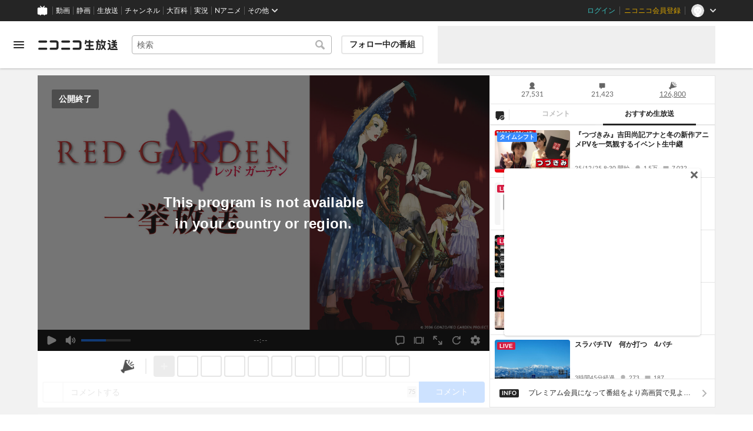

--- FILE ---
content_type: text/html; charset=utf-8
request_url: https://live.nicovideo.jp/watch/lv323867292
body_size: 20900
content:
<!DOCTYPE html><html data-color-theme="auto"><head><meta charSet="utf-8"/><meta name="robots" content="max-image-preview:large"/><link rel="preload" as="image" href="https://nicolive.cdn.nimg.jp/relive/party1-static/nicolive/logo/nicolive_logo.241e6.svg" crossorigin="anonymous"/><link rel="preload" as="script" href="https://nicolive.cdn.nimg.jp/relive/program-watch/scripts/chunk.comment-renderer.e295ba68a9.js"/><title>「RED GARDEN」12～22話 - 2020/2/6(木) 19:00開始 - ニコニコ生放送</title><meta name="description" content="プレミアム会員になると回線混雑時に優先視聴、..."/><meta property="og:title" content="「RED GARDEN」12～22話"/><meta property="og:description" content="プレミアム会員になると回線混雑時に優先視聴、..."/><meta property="og:url" content="https://live.nicovideo.jp/watch/lv323867292"/><meta property="og:site_name" content="ニコニコ生放送"/><meta property="og:type" content="website"/><meta property="og:image" content="https://img.cdn.nimg.jp/s/nicolive/program-pictures/prod-lv323867292/thumbnail_1579495884277.jpg/r1280x720l.jpg?key=2d6233d752dee1a6ce7bbc737259176d0822a944c36f4636d1f76e316ce024e1"/><meta name="al:iphone:app_name" content="ニコニコ生放送"/><meta name="al:iphone:app_store_id" content="823479272"/><meta name="al:iphone:url" content="nicocas://play/lv323867292"/><meta name="al:ipad:app_name" content="ニコニコ生放送"/><meta name="al:ipad:app_store_id" content="823479272"/><meta name="al:ipad:url" content="nicocas://play/lv323867292"/><meta name="al:android:app_name" content="ニコニコ生放送"/><meta name="al:android:package" content="jp.co.dwango.nicocas"/><meta name="al:android:url" content="nicocas://play/lv323867292"/><meta name="al:web:url" content="https://live.nicovideo.jp/watch/lv323867292"/><meta name="apple-itunes-app" content="app-id=823479272, app-argument=nicocas://play/lv323867292"/><meta name="twitter:card" content="summary_large_image"/><meta name="twitter:app:country" content="JP"/><meta name="twitter:site" content="@nicolive_tw"/><meta name="twitter:url" content="https://live.nicovideo.jp/watch/lv323867292"/><meta name="twitter:title" content="「RED GARDEN」12～22話"/><meta name="twitter:description" content="プレミアム会員になると回線混雑時に優先視聴、..."/><meta name="twitter:image" content="https://img.cdn.nimg.jp/s/nicolive/program-pictures/prod-lv323867292/thumbnail_1579495884277.jpg/r1280x720l.jpg?key=2d6233d752dee1a6ce7bbc737259176d0822a944c36f4636d1f76e316ce024e1"/><meta name="twitter:app:name:iphone" content="ニコニコ生放送"/><meta name="twitter:app:id:iphone" content="823479272"/><meta name="twitter:app:url:iphone" content="nicocas://play/lv323867292"/><meta name="twitter:app:name:ipad" content="ニコニコ生放送"/><meta name="twitter:app:id:ipad" content="823479272"/><meta name="twitter:app:url:ipad" content="nicocas://play/lv323867292"/><meta name="twitter:app:name:googleplay" content="ニコニコ生放送"/><meta name="twitter:app:id:googleplay" content="jp.co.dwango.nicocas"/><meta name="twitter:app:url:googleplay" content="nicocas://play/lv323867292"/><link rel="Shortcut Icon" type="image/x-icon" href="https://nicolive.cdn.nimg.jp/relive/party1-static/images/common/favicon.afada.ico"/><link rel="icon" type="image/x-icon" href="https://nicolive.cdn.nimg.jp/relive/party1-static/images/common/favicon.afada.ico"/><link rel="alternate" media="only screen and (max-width: 640px)" href="https://sp.live.nicovideo.jp/watch/lv323867292"/><link rel="canonical" href="https://live.nicovideo.jp/watch/lv323867292"/><script src="https://nicolive.cdn.nimg.jp/relive/party1-bin/party1-static_v29.4.2.c08d2.js" defer="" crossorigin="anonymous"></script><script src="https://nicolive.cdn.nimg.jp/relive/program-watch/scripts/runtime.a6f3c391.js" defer="" crossorigin="anonymous"></script><script src="https://nicolive.cdn.nimg.jp/relive/program-watch/scripts/react.a6f3c391.js" defer="" crossorigin="anonymous"></script><script src="https://nicolive.cdn.nimg.jp/relive/program-watch/scripts/vendor.4c7433818a.js" defer="" crossorigin="anonymous"></script><script src="https://nicolive.cdn.nimg.jp/relive/program-watch/scripts/nicolib.2a9e5db807.js" defer="" crossorigin="anonymous"></script><script src="https://nicolive.cdn.nimg.jp/relive/program-watch/scripts/polyfill.4c43060783.js" defer="" crossorigin="anonymous"></script><script src="https://nicolive.cdn.nimg.jp/relive/program-watch/scripts/domain.2d01712163.js" defer="" crossorigin="anonymous"></script><script src="https://nicolive.cdn.nimg.jp/relive/program-watch/scripts/infra.c77d86303a.js" defer="" crossorigin="anonymous"></script><script src="https://nicolive.cdn.nimg.jp/relive/program-watch/scripts/usecase.8a8fc073ed.js" defer="" crossorigin="anonymous"></script><script src="https://nicolive.cdn.nimg.jp/relive/program-watch/scripts/vc.c50f1a5d1d.js" defer="" crossorigin="anonymous"></script><link rel="stylesheet" type="text/css" href="https://nicolive.cdn.nimg.jp/relive/program-watch/stylesheets/pc-watch.8d0fabff.css"/><script type="text/javascript"> (function(c,l,a,r,i,t,y){
        c[a]=c[a]||function(){(c[a].q=c[a].q||[]).push(arguments)};
        t=l.createElement(r);t.async=1;t.src="https://www.clarity.ms/tag/"+i;
        y=l.getElementsByTagName(r)[0];y.parentNode.insertBefore(t,y);
    })(window, document, "clarity", "script", "cndz8elzty");</script><script id="embedded-data" data-props="{&quot;akashic&quot;:{&quot;isRunning&quot;:false,&quot;isReplay&quot;:false,&quot;lastDisabledTime&quot;:null,&quot;isIndicateVisible&quot;:false,&quot;enabled&quot;:true,&quot;trustedChildOrigin&quot;:&quot;^https?:\\/\\/resource\\.akashic\\.coe\\.nicovideo\\.jp($|\\/)&quot;,&quot;emotionDisabledPlayIdThreshold&quot;:110224089,&quot;isSkipping&quot;:false,&quot;isRefusing&quot;:true,&quot;isReadyToStart&quot;:false},&quot;site&quot;:{&quot;locale&quot;:&quot;ja_JP&quot;,&quot;serverTime&quot;:1769076590118,&quot;frontendVersion&quot;:&quot;627.0.0&quot;,&quot;apiBaseUrl&quot;:&quot;https://live.nicovideo.jp/&quot;,&quot;pollingApiBaseUrl&quot;:&quot;https://papi.live.nicovideo.jp/&quot;,&quot;staticResourceBaseUrl&quot;:&quot;https://nicolive.cdn.nimg.jp/relive/program-watch/&quot;,&quot;topPageUrl&quot;:&quot;https://live.nicovideo.jp/&quot;,&quot;programCreatePageUrl&quot;:&quot;https://live.nicovideo.jp/create&quot;,&quot;programEditPageUrl&quot;:&quot;https://live.nicovideo.jp/edit&quot;,&quot;programWatchPageUrl&quot;:&quot;https://live.nicovideo.jp/watch&quot;,&quot;recentPageUrl&quot;:&quot;https://live.nicovideo.jp/recent&quot;,&quot;programArchivePageUrl&quot;:&quot;https://live.nicovideo.jp/watch/archive&quot;,&quot;myPageUrl&quot;:&quot;http://live.nicovideo.jp/my&quot;,&quot;rankingPageUrl&quot;:&quot;https://live.nicovideo.jp/ranking&quot;,&quot;searchPageUrl&quot;:&quot;http://live.nicovideo.jp/search&quot;,&quot;focusPageUrl&quot;:&quot;https://live.nicovideo.jp/focus&quot;,&quot;timetablePageUrl&quot;:&quot;https://live.nicovideo.jp/timetable&quot;,&quot;followedProgramsPageUrl&quot;:&quot;https://live.nicovideo.jp/follow&quot;,&quot;frontendId&quot;:9,&quot;currentRootRelativeUrl&quot;:&quot;&quot;,&quot;familyService&quot;:{&quot;account&quot;:{&quot;accountRegistrationPageUrl&quot;:&quot;https://account.nicovideo.jp/register&quot;,&quot;loginPageUrl&quot;:&quot;https://account.nicovideo.jp/login&quot;,&quot;logoutPageUrl&quot;:&quot;http://live.nicovideo.jp/logout&quot;,&quot;premiumMemberRegistrationPageUrl&quot;:&quot;https://account.nicovideo.jp/premium/register&quot;,&quot;trackingParams&quot;:{&quot;siteId&quot;:&quot;nicolive&quot;,&quot;pageId&quot;:&quot;watch&quot;,&quot;mode&quot;:&quot;landing&quot;},&quot;profileRegistrationPageUrl&quot;:&quot;https://account.nicovideo.jp/my/profile/register&quot;,&quot;contactsPageUrl&quot;:&quot;https://account.nicovideo.jp/my/contacts&quot;,&quot;verifyEmailsPageUrl&quot;:&quot;https://account.nicovideo.jp/contacts/emails/verify&quot;,&quot;accountSettingPageUrl&quot;:&quot;https://account.nicovideo.jp/my/account&quot;,&quot;premiumMeritPageUrl&quot;:&quot;https://premium.nicovideo.jp/payment/premium_detail&quot;,&quot;securitySettingPageUrl&quot;:&quot;https://account.nicovideo.jp/my/security&quot;},&quot;app&quot;:{&quot;topPageUrl&quot;:&quot;https://app.nicovideo.jp/&quot;},&quot;channel&quot;:{&quot;topPageUrl&quot;:&quot;https://ch.nicovideo.jp/&quot;,&quot;forOrganizationAndCompanyPageUrl&quot;:&quot;https://ch.nicovideo.jp/start&quot;,&quot;publicApiBaseUrl&quot;:&quot;https://public-api.ch.nicovideo.jp/&quot;},&quot;commons&quot;:{&quot;topPageUrl&quot;:&quot;https://commons.nicovideo.jp/&quot;,&quot;cpp&quot;:{&quot;frontApiBaseUrl&quot;:&quot;https://public-api.commons.nicovideo.jp/&quot;,&quot;immediatePaySettingPageUrl&quot;:&quot;https://commons.nicovideo.jp/cpp-applications/fast-pay&quot;}},&quot;dic&quot;:{&quot;topPageUrl&quot;:&quot;https://dic.nicovideo.jp/&quot;},&quot;help&quot;:{&quot;liveHelpPageUrl&quot;:&quot;https://qa.nicovideo.jp/category/show/417?site_domain=default&quot;,&quot;systemRequirementsPageUrl&quot;:&quot;https://qa.nicovideo.jp/faq/show/1112?site_domain=default&quot;,&quot;nintendoGuidelinePageUrl&quot;:&quot;https://qa.nicovideo.jp/faq/show/23466?site_domain=default&quot;},&quot;ichiba&quot;:{&quot;topPageUrl&quot;:&quot;https://ichiba.nicovideo.jp/&quot;},&quot;news&quot;:{&quot;topPageUrl&quot;:&quot;https://news.nicovideo.jp/&quot;},&quot;nicoad&quot;:{&quot;topPageUrl&quot;:&quot;https://nicoad.nicovideo.jp/&quot;,&quot;apiBaseUrl&quot;:&quot;https://api.nicoad.nicovideo.jp/&quot;},&quot;nicokoken&quot;:{&quot;topPageUrl&quot;:&quot;https://koken.nicovideo.jp/&quot;,&quot;helpPageUrl&quot;:&quot;https://qa.nicovideo.jp/faq/show/18326?site_domain=default&quot;},&quot;niconico&quot;:{&quot;topPageUrl&quot;:&quot;https://www.nicovideo.jp/&quot;,&quot;userPageBaseUrl&quot;:&quot;https://www.nicovideo.jp/user&quot;},&quot;point&quot;:{&quot;topPageUrl&quot;:&quot;https://point.nicovideo.jp/index/bank/&quot;,&quot;purchasePageUrl&quot;:&quot;https://point.nicovideo.jp/index/asp/purchase_point&quot;},&quot;seiga&quot;:{&quot;topPageUrl&quot;:&quot;https://seiga.nicovideo.jp/&quot;,&quot;seigaPageBaseUrl&quot;:&quot;https://seiga.nicovideo.jp/seiga&quot;,&quot;comicPageBaseUrl&quot;:&quot;https://seiga.nicovideo.jp/comic&quot;},&quot;site&quot;:{&quot;salesAdvertisingPageUrl&quot;:&quot;https://site.nicovideo.jp/sales_ads/ad_product/?ref=live_footer&quot;,&quot;liveAppDownloadPageUrl&quot;:&quot;https://site.live.nicovideo.jp/app/guide.html&quot;,&quot;videoPremiereIntroductionPageUrl&quot;:&quot;https://site.nicovideo.jp/videolive_enjoy/&quot;,&quot;creatorMonetizationInformationPageUrl&quot;:&quot;https://site.nicovideo.jp/creator_platform/monetize/&quot;},&quot;solid&quot;:{&quot;topPageUrl&quot;:&quot;https://3d.nicovideo.jp/&quot;},&quot;video&quot;:{&quot;topPageUrl&quot;:&quot;https://www.nicovideo.jp/video_top&quot;,&quot;myPageUrl&quot;:&quot;https://www.nicovideo.jp/my&quot;,&quot;watchPageBaseUrl&quot;:&quot;https://www.nicovideo.jp/watch&quot;,&quot;liveWatchHistoryPageUrl&quot;:&quot;https://www.nicovideo.jp/my/history/live&quot;,&quot;uploadedVideoListPageUrl&quot;:&quot;https://garage.nicovideo.jp/niconico-garage/video/videos&quot;,&quot;ownedTicketsPageUrl&quot;:&quot;https://www.nicovideo.jp/my/history/owned-tickets&quot;,&quot;purchasedSerialsPageUrl&quot;:&quot;https://www.nicovideo.jp/my/history/purchased-serials&quot;,&quot;timeshiftReservationsPageUrl&quot;:&quot;https://www.nicovideo.jp/my/timeshift-reservations&quot;,&quot;myBroadcastHistoryPageUrl&quot;:&quot;https://garage.nicovideo.jp/niconico-garage/live/history&quot;,&quot;programModeratorManagementPageUrl&quot;:&quot;https://garage.nicovideo.jp/niconico-garage/live/moderators&quot;},&quot;faq&quot;:{&quot;pageUrl&quot;:&quot;https://qa.nicovideo.jp/faq/show/5008?site_domain=default&quot;},&quot;bugreport&quot;:{&quot;pageUrl&quot;:&quot;https://qa.nicovideo.jp/faq/show/15833?site_domain=default&quot;},&quot;rightsControlProgram&quot;:{&quot;pageUrl&quot;:&quot;http://rcp-smile.nicovideo.jp/static/rule/&quot;},&quot;licenseSearch&quot;:{&quot;pageUrl&quot;:&quot;https://license-search.nicovideo.jp/&quot;},&quot;search&quot;:{&quot;suggestionApiUrl&quot;:&quot;https://sug.search.nicovideo.jp/&quot;},&quot;nicoex&quot;:{&quot;apiBaseUrl&quot;:&quot;https://api.cas.nicovideo.jp/&quot;},&quot;akashic&quot;:{&quot;untrustedFrameUrl&quot;:&quot;https://resource.akashic.coe.nicovideo.jp/coe/contents/loader/v3_7_0/loader_prod.html&quot;},&quot;superichiba&quot;:{&quot;apiBaseUrl&quot;:&quot;https://api.spi.nicovideo.jp/&quot;,&quot;launchApiBaseUrl&quot;:&quot;https://lapi.spi.nicovideo.jp/&quot;,&quot;oroshiuriIchibaBaseUrl&quot;:&quot;https://spi.nicovideo.jp/&quot;},&quot;nAir&quot;:{&quot;topPageUrl&quot;:&quot;https://n-air-app.nicovideo.jp/&quot;},&quot;emotion&quot;:{&quot;baseUrl&quot;:&quot;https://emotion.nicovideo.jp/&quot;},&quot;gift&quot;:{&quot;topPageUrl&quot;:&quot;https://gift.nicovideo.jp&quot;},&quot;creatorSupport&quot;:{&quot;supporterRegistrationBaseUrl&quot;:&quot;https://creator-support.nicovideo.jp/registration&quot;},&quot;muteStore&quot;:{&quot;apiBaseUrl&quot;:&quot;https://mute-api.nicovideo.jp&quot;},&quot;astral&quot;:{&quot;sendLogAsTest&quot;:false,&quot;watchEventLogBaseUrl&quot;:&quot;https://stella.nicovideo.jp/&quot;},&quot;income&quot;:{&quot;topPageUrl&quot;:&quot;https://income.nicovideo.jp/&quot;},&quot;nicoJk&quot;:{&quot;topPageUrl&quot;:&quot;https://originalnews.nico/464285&quot;},&quot;nAnime&quot;:{&quot;topPageUrl&quot;:&quot;https://anime.nicovideo.jp/live/index.html&quot;},&quot;mjk&quot;:{&quot;apiBaseUrl&quot;:&quot;https://mjk.nicovideo.jp/&quot;}},&quot;environments&quot;:{&quot;runningMode&quot;:&quot;client&quot;},&quot;relive&quot;:{&quot;apiBaseUrl&quot;:&quot;https://live2.nicovideo.jp/&quot;,&quot;channelApiBaseUrl&quot;:&quot;https://channel.live2.nicovideo.jp/&quot;,&quot;webSocketUrl&quot;:&quot;&quot;,&quot;csrfToken&quot;:&quot;&quot;,&quot;audienceToken&quot;:&quot;anonymous-user-13d15544-d27b-4d36-880b-8940022e22ce_1769162990_6451a7bc2f750ca001b4b68f1b53f2fe0ea205ef&quot;},&quot;information&quot;:{&quot;maintenanceInformationPageUrl&quot;:&quot;https://blog.nicovideo.jp/niconews/category/ge_maintenance&quot;},&quot;namaGamePageUrl&quot;:&quot;https://site.live.nicovideo.jp/recent/namagame.html&quot;,&quot;rule&quot;:{&quot;agreementPageUrl&quot;:&quot;https://site.live.nicovideo.jp/rule.html&quot;,&quot;guidelinePageUrl&quot;:&quot;https://site.live.nicovideo.jp/help/guideline.pdf&quot;},&quot;spec&quot;:{&quot;watchUsageAndDevicePageUrl&quot;:&quot;https://site.live.nicovideo.jp/watch.html&quot;,&quot;broadcastUsageDevicePageUrl&quot;:&quot;https://site.live.nicovideo.jp/broadcast.html&quot;,&quot;cruisePageUrl&quot;:&quot;https://site.live.nicovideo.jp/cruise.html&quot;,&quot;broadcastTutorialPageUrl&quot;:&quot;https://site.live.nicovideo.jp/broadcast_tutorial/index.html&quot;},&quot;ad&quot;:{&quot;adsApiBaseUrl&quot;:&quot;https://ads.nicovideo.jp/&quot;},&quot;tag&quot;:{&quot;revisionCheckIntervalMs&quot;:120000,&quot;registerHelpPageUrl&quot;:&quot;https://qa.nicovideo.jp/faq/show/586?site_domain=default&quot;,&quot;userRegistrableMax&quot;:10,&quot;textMaxLength&quot;:18},&quot;coe&quot;:{&quot;coeContentBaseUrl&quot;:&quot;https://resource.akashic.coe.nicovideo.jp/coe/contents/aufeiR7C/&quot;},&quot;broadcast&quot;:{&quot;usageHelpPageUrl&quot;:&quot;https://qa.nicovideo.jp/faq/show/701?site_domain=default&quot;,&quot;stableBroadcastHelpPageUrl&quot;:&quot;https://qa.nicovideo.jp/faq/show/674?site_domain=default&quot;,&quot;nair&quot;:{&quot;downloadPageUrl&quot;:&quot;https://n-air-app.nicovideo.jp/&quot;},&quot;broadcasterStreamHelpPageUrl&quot;:&quot;https://qa.nicovideo.jp/faq/show/10536?site_domain=default&quot;},&quot;enquete&quot;:{&quot;usageHelpPageUrl&quot;:&quot;https://qa.nicovideo.jp/faq/show/4563?site_domain=default&quot;},&quot;trialWatch&quot;:{&quot;usageHelpPageUrl&quot;:&quot;https://qa.nicovideo.jp/faq/show/16037?site_domain=default&quot;},&quot;autoExtend&quot;:{&quot;usageHelpPageUrl&quot;:&quot;https://qa.nicovideo.jp/faq/show/10675?site_domain=default&quot;},&quot;recommendReactionLog&quot;:{&quot;publicApiBaseUrl&quot;:&quot;https://log.recommend.nicovideo.jp&quot;},&quot;dmc&quot;:{&quot;webRtc&quot;:{&quot;stunServerUrls&quot;:[]}},&quot;frontendPublicApiUrl&quot;:&quot;https://live.nicovideo.jp/front/api/&quot;,&quot;party1staticBaseUrl&quot;:&quot;https://nicolive.cdn.nimg.jp/relive/party1-static/&quot;,&quot;party1binBaseUrl&quot;:&quot;https://nicolive.cdn.nimg.jp/relive/party1-bin/&quot;,&quot;party2binBaseUrl&quot;:&quot;https://nicolive.cdn.nimg.jp/relive/party2-bin/&quot;,&quot;gift&quot;:{&quot;cantOpenPageCausedAdBlockHelpPageUrl&quot;:&quot;https://qa.nicovideo.jp/faq/show/15454?site_domain=default&quot;},&quot;creatorPromotionProgram&quot;:{&quot;registrationHelpPageUrl&quot;:&quot;https://qa.nicovideo.jp/faq/show/78?site_domain=default&quot;},&quot;stream&quot;:{&quot;lowLatencyHelpPageUrl&quot;:&quot;https://qa.nicovideo.jp/faq/show/14782?site_domain=default&quot;},&quot;performance&quot;:{&quot;commentRender&quot;:{&quot;liteModeHelpPageUrl&quot;:&quot;https://qa.nicovideo.jp/faq/show/10281?site_domain=default&quot;}},&quot;nico&quot;:{&quot;webPushNotificationReceiveSettingHelpPageUrl&quot;:&quot;https://qa.nicovideo.jp/faq/show/9218?site_domain=default&quot;},&quot;akashic&quot;:{&quot;switchRenderHelpPageUrl&quot;:&quot;https://qa.nicovideo.jp/faq/show/13973?site_domain=default&quot;},&quot;device&quot;:{&quot;watchOnPlayStation4HelpPageUrl&quot;:&quot;https://qa.nicovideo.jp/faq/show/133?site_domain=default&quot;,&quot;safariCantWatchHelpPageUrl&quot;:&quot;https://qa.nicovideo.jp/faq/show/9448?site_domain=default&quot;},&quot;nicoCommonHeaderResourceBaseUrl&quot;:&quot;https://common-header.nimg.jp&quot;,&quot;authony&quot;:{&quot;apiBaseUrl&quot;:&quot;https://api.live2.nicovideo.jp/&quot;},&quot;follo&quot;:{&quot;publicApiBaseUrl&quot;:&quot;https://user-follow-api.nicovideo.jp/&quot;},&quot;payment&quot;:{&quot;eventPageBaseUrl&quot;:&quot;https://secure.live.nicovideo.jp/event/&quot;,&quot;productPageBaseUrl&quot;:&quot;https://secure.live.nicovideo.jp/product/&quot;},&quot;externalWatch&quot;:{&quot;baseUrl&quot;:&quot;https://ext.live.nicovideo.jp/watch/&quot;},&quot;channelRegistration&quot;:{&quot;multiSubscriptionWithPremiumBenefitHelpPageUrl&quot;:&quot;https://blog.nicovideo.jp/niconews/144493.html&quot;},&quot;broadcastRequest&quot;:{&quot;apiBaseUrl&quot;:&quot;https://live2.nicovideo.jp/&quot;},&quot;konomiTag&quot;:{&quot;usageHelpPageUrl&quot;:&quot;https://qa.nicovideo.jp/faq/show/16715?site_domain=default&quot;},&quot;dcdn&quot;:{&quot;baseUrl&quot;:&quot;https://secure-dcdn.cdn.nimg.jp/&quot;,&quot;logGifUrl&quot;:&quot;https://dcdn.cdn.nicovideo.jp/shared_httpd/log.gif&quot;},&quot;moderator&quot;:{&quot;moderatorHelpPageUrl&quot;:&quot;https://qa.nicovideo.jp/faq/show/22379?site_domain=default&quot;},&quot;feedbackPageUrl&quot;:&quot;https://www.nicovideo.jp/feedback/live2_watch&quot;,&quot;defaultUserIconUrl&quot;:{&quot;150x150&quot;:&quot;https://secure-dcdn.cdn.nimg.jp/nicoaccount/usericon/defaults/blank.jpg&quot;,&quot;50x50&quot;:&quot;https://secure-dcdn.cdn.nimg.jp/nicoaccount/usericon/defaults/blank_s.jpg&quot;}},&quot;user&quot;:{&quot;isCrawler&quot;:false,&quot;isExplicitlyLoginable&quot;:false,&quot;isMobileMailAddressRegistered&quot;:false,&quot;isMailRegistered&quot;:false,&quot;isProfileRegistered&quot;:false,&quot;isLoggedIn&quot;:false,&quot;accountType&quot;:&quot;non&quot;,&quot;isOperator&quot;:false,&quot;isBroadcaster&quot;:false,&quot;premiumOrigin&quot;:&quot;0&quot;,&quot;permissions&quot;:[],&quot;nicosid&quot;:&quot;&quot;,&quot;superichiba&quot;:{&quot;deletable&quot;:false,&quot;hasBroadcasterRole&quot;:false},&quot;allowSensitiveContents&quot;:false},&quot;program&quot;:{&quot;allegation&quot;:{&quot;commentAllegationApiUrl&quot;:&quot;https://riso.live2.nicovideo.jp/&quot;},&quot;nicoliveProgramId&quot;:&quot;lv323867292&quot;,&quot;providerType&quot;:&quot;official&quot;,&quot;visualProviderType&quot;:&quot;official&quot;,&quot;title&quot;:&quot;「RED GARDEN」12～22話&quot;,&quot;thumbnail&quot;:{&quot;small&quot;:&quot;https://nicolive.cdn.nimg.jp/live/simg/img/a618/1852564.e10821.jpg&quot;,&quot;large&quot;:&quot;https://nicolive.cdn.nimg.jp/live/simg/img/a618/1852565.6ae55a.jpg&quot;,&quot;huge&quot;:{&quot;s1920x1080&quot;:&quot;https://img.cdn.nimg.jp/s/nicolive/program-pictures/prod-lv323867292/thumbnail_1579495884277.jpg/r1920x1080l.jpg?key=ab71e70d46bd6fbdf127c97dd52ea933ba7969b918decfdcecb959c5b5b07946&quot;,&quot;s1280x720&quot;:&quot;https://img.cdn.nimg.jp/s/nicolive/program-pictures/prod-lv323867292/thumbnail_1579495884277.jpg/r1280x720l.jpg?key=2d6233d752dee1a6ce7bbc737259176d0822a944c36f4636d1f76e316ce024e1&quot;,&quot;s640x360&quot;:&quot;https://img.cdn.nimg.jp/s/nicolive/program-pictures/prod-lv323867292/thumbnail_1579495884277.jpg/r640x360l.jpg?key=432697819d477fe5deeadb7cf982691f8fafeb53e06f29056b99a5e6742e39e1&quot;,&quot;s352x198&quot;:&quot;https://img.cdn.nimg.jp/s/nicolive/program-pictures/prod-lv323867292/thumbnail_1579495884277.jpg/r352x198l.jpg?key=5f3cdac775b2ab093837f7ddc5a042d544a03c43bce1a8ac7dc7f916c32237c8&quot;}},&quot;supplier&quot;:{&quot;supplierType&quot;:&quot;channel&quot;,&quot;name&quot;:&quot;株式会社ドワンゴ&quot;},&quot;releaseTime&quot;:1579766400,&quot;openTime&quot;:1580981400,&quot;beginTime&quot;:1580983200,&quot;vposBaseTime&quot;:1580981400,&quot;endTime&quot;:1581000360,&quot;scheduledEndTime&quot;:1581000360,&quot;status&quot;:&quot;ENDED&quot;,&quot;description&quot;:&quot;プレミアム会員になると回線混雑時に優先視聴、高画質映像でお楽しみいただけます。&lt;br&gt;\r\n&lt;a href=\&quot;https://account.nicovideo.jp/premium/register?next_url=%2Fwatch%2Flv323867292&amp;site=nicolive&amp;sec=nicolive&amp;sub=description\&quot;&gt;&lt;u&gt;&lt;b&gt;≫プレミアム会員登録はこちら&lt;/b&gt;&lt;/u&gt;&lt;/a&gt;&lt;br&gt;&lt;br&gt;\r\n\r\n&lt;font size=\&quot;+1\&quot;&gt;&lt;a href=\&quot;?from=live_watch_anime202001\&quot; target=\&quot;_blank\&quot;&gt;&lt;u&gt;RED GARDEN&lt;/strong&gt; ニコニコの配信情報はこちら&lt;/u&gt;&lt;/a&gt;&lt;br&gt;&lt;/font&gt;&lt;br&gt;\r\n&lt;a href=\&quot;http://www.gonzo.co.jp/archives/redgarden/\&quot; target=\&quot;_blank\&quot;&gt;&lt;u&gt;公式サイト&lt;/u&gt;&lt;/a&gt;&lt;br&gt;\r\n\r\n&lt;div style=\&quot;border-left:10px solid #FF0000; border-bottom:1px solid #FF0000; padding: 1px 0px 2px 7px; margin: 30px 0px 7px 0px; letter-spacing:5px; font-weight: bold; font-size: 12px;\&quot;&gt;&lt;b&gt;&lt;big&gt;\r\n関連番組・次回の上映会\r\n&lt;/big&gt;&lt;/b&gt;&lt;/div&gt;\r\n&lt;br&gt;\r\n&lt;iframe width=\&quot;312\&quot; height=\&quot;176\&quot; src=\&quot;https://live.nicovideo.jp/embed/lv323867256\&quot; scrolling=\&quot;no\&quot; style=\&quot;border:solid 1px #d0d0d0; background-color: #f6f6f6;\&quot; frameborder=\&quot;0\&quot;&gt;&lt;a href=\&quot;https://live.nicovideo.jp/watch/lv323867256\&quot;&gt;「RED GARDEN」1～11話&lt;/a&gt;&lt;/iframe&gt;&lt;br&gt;\r\n\r\n&lt;div style=\&quot;border-left:10px solid #FF0000; border-bottom:1px solid #FF0000; padding: 1px 0px 2px 7px; margin: 30px 0px 7px 0px; letter-spacing:5px; font-weight: bold; font-size: 12px;\&quot;&gt;&lt;b&gt;&lt;big&gt;\r\nイントロダクション\r\n&lt;/big&gt;&lt;/b&gt;&lt;/div&gt;\r\nニューヨーク ルーズベルト島。&lt;br&gt;17歳は、闇に生ける屍と化し、異形の怪物たちを狩りだした。&lt;br&gt;「生きる」事を、条件に―。&lt;br&gt;\r\n&lt;br&gt;\r\n抗え。&lt;br&gt;\r\n&lt;br&gt;\r\n同じ学園に通うケイト、ローズ、レイチェル、クレア。&lt;br&gt;その日、少女たちは朝から身に覚えの無いおかしな感覚を感じていた。&lt;br&gt;怪訝に思う少女たちに伝えられる、クラスメイト・リーズの突然の死。&lt;br&gt;その日の暮れに、 悲しみのなか、まるで導かれるようにして少女たちはひと気の無い夜の倉庫街に集まった。&lt;br&gt;普段、接点の無い少女たちに、奇妙にも一致した今朝の違和感、そして昨夜の記憶だけの消失。&lt;br&gt;響いてくる足音に目を向けると、見慣れない奇妙な男女が現れた。 そして、信じられない事を口にする…。 &lt;br&gt;\r\n「あなたたちは、死んだのよ」&lt;br&gt;&lt;br&gt;\r\n&lt;img src=\&quot;https://nicolive.cdn.nimg.jp/live/simg/img/202001/1850381.043d40.jpg\&quot; alt=\&quot;\&quot;&gt;&lt;br&gt;\r\n&lt;small&gt;© 2006 GONZO / RED GARDEN 製作委員会&lt;/small&gt;&lt;br&gt;\r\n\r\n&lt;div style=\&quot;border-left:10px solid #FF0000; border-bottom:1px solid #FF0000; padding: 1px 0px 2px 7px; margin: 30px 0px 7px 0px; letter-spacing:5px; font-weight: bold; font-size: 12px;\&quot;&gt;&lt;b&gt;&lt;big&gt;\r\n放送スケジュール\r\n&lt;/big&gt;&lt;/b&gt;&lt;/div&gt;\r\n\r\n第12話 「彼の思惑」&lt;br&gt;\r\n第13話 「休日」&lt;br&gt;\r\n第14話 「戦う理由」&lt;br&gt;\r\n第15話 「悲しみと、怒りと・・・」&lt;br&gt;\r\n休憩 (20時45分頃再開予定)&lt;br&gt;\r\n第16話 「哀しい嘘」&lt;br&gt;\r\n第17話 「真実」&lt;br&gt;\r\n第18話 「わずかな、望み」&lt;br&gt;\r\n第19話 「届かぬ想い」&lt;br&gt;\r\n休憩 (22時30分頃再開予定)&lt;br&gt;\r\n第20話 「残された部屋」&lt;br&gt;\r\n第21話 「最後の朝」&lt;br&gt;\r\n第22話 「光」&lt;br&gt;\r\n\r\n&lt;br&gt;\r\n※放送スケジュールは予告なく変更となる場合がございます。&lt;br&gt;\r\n予めご了承下さい。\r\n&lt;br&gt;\r\n\r\n&lt;div style=\&quot;border-left:10px solid #FF0000; border-bottom:1px solid #FF0000; padding: 1px 0px 2px 7px; margin: 30px 0px 7px 0px; letter-spacing:5px; font-weight: bold; font-size: 12px;\&quot;&gt;&lt;b&gt;&lt;big&gt;\r\nリンク&lt;/big&gt;&lt;/b&gt;&lt;/div&gt;\r\n\r\n&lt;a href=\&quot;https://anime.nicovideo.jp/live/reserved-ikkyo.html?from=live_watch_anime202001\&quot; target=\&quot;_blank\&quot;&gt;&lt;u&gt;アニメ無料一挙放送｜Nアニメ&lt;/u&gt;&lt;/a&gt;&lt;br&gt;&lt;br&gt;\r\n&lt;a href=\&quot;https://anime.nicovideo.jp/live/reserved-tokuban.html?from=live_watch_anime202001\&quot; target=\&quot;_blank\&quot;&gt;&lt;u&gt;アニメ声優特番｜Nアニメ&lt;/u&gt;&lt;/a&gt;&lt;br&gt;&lt;br&gt;\r\n\r\n&lt;a href=\&quot;https://twitter.com/nicoanime_pr\&quot; target=\&quot;_blank\&quot;&gt;\r\n&lt;img src=\&quot;https://nicolive.cdn.nimg.jp/live/simg/img/201809/1529084.5a2bc3.jpg\&quot;alt=\&quot;twitter\&quot;&gt;&lt;/a&gt;&lt;br&gt;\r\n&lt;br&gt;\r\n\r\n&lt;a href=\&quot;https://anime.nicovideo.jp/period/2020-winter.html?from=live_watch_anime202001\&quot; target=\&quot;_blank\&quot;&gt;\r\n&lt;b&gt;&lt;u&gt;Nアニメ&lt;/b&gt;&lt;br&gt;無料動画や最新情報・生放送・マンガ・イラスト&lt;/u&gt;\r\n&lt;br&gt;&lt;img src=\&quot;https://nicolive.cdn.nimg.jp/live/simg/img/201912/1824609.a9e0b7.jpg\&quot;&gt;&lt;/a&gt;&lt;br&gt;\r\n\r\n&lt;a href=\&quot;https://anime.nicovideo.jp/period/2020-winter.html?from=live_watch_anime202001\&quot; target=\&quot;_blank\&quot;&gt;&lt;u&gt;2020冬アニメ&lt;/u&gt;&lt;/a&gt;\r\n &lt;a href=\&quot;https://anime.nicovideo.jp/free/index.html?from=live_watch_anime202001\&quot; target=\&quot;_blank\&quot;&gt;&lt;u&gt;アニメ無料動画&lt;/u&gt;&lt;/a&gt;\r\n &lt;a href=\&quot;https://anime.nicovideo.jp/ranking/view-daily.html?from=live_watch_anime202001\&quot; target=\&quot;_blank\&quot;&gt;&lt;u&gt;アニメランキング&lt;/u&gt;&lt;/a&gt;&lt;br&gt;\r\n &lt;a href=\&quot;https://anime.nicovideo.jp/special/recommend/index.html?from=live_watch_anime202001\&quot; target=\&quot;_blank\&quot;&gt;&lt;u&gt;おすすめアニメ&lt;/u&gt;&lt;/a&gt;&lt;br&gt;\r\n\r\n&lt;div style=\&quot;border-left:10px solid #FF0000; border-bottom:1px solid #FF0000; padding: 1px 0px 2px 7px; margin: 30px 0px 7px 0px; letter-spacing:5px; font-weight: bold; font-size: 12px;\&quot;&gt;&lt;b&gt;&lt;big&gt;\r\n初めてニコニコ生放送をご利用になる方へ\r\n&lt;/big&gt;&lt;/b&gt;&lt;/div&gt;\r\nニコニコ生放送でコメント投稿頂くには会員登録(無料)が必要になります。&lt;br&gt;\r\nコメント投稿行いたい方は&lt;b&gt;&lt;a href=\&quot;https://account.nicovideo.jp/register/email?sec=nicolive_desc&amp;amp;after_landing=1\&quot; target=\&quot;_blank\&quot;&gt;&lt;u&gt;「アカウント新規登録」&lt;/u&gt;&lt;/a&gt;&lt;/b&gt;をクリックし、会員登録の手続きをお願い致します。&lt;br&gt;\r\n&lt;br&gt;\r\n&lt;a href=\&quot;https://site.nicovideo.jp/minogashi/?ref=live_anime#anime\&quot; target=\&quot;_blank\&quot;&gt;&lt;img src=\&quot;https://nicolive.cdn.nimg.jp/live/simg/img/201904/1672735.df4d21.png\&quot; width=\&quot;342\&quot; alt=\&quot;さらに！プレミアム会員になると、タイムシフト機能で見逃した番組を後から視聴できます！\&quot;&gt;&lt;/a&gt;&lt;br&gt;\r\n&lt;a href=\&quot;https://site.nicovideo.jp/minogashi/?ref=live_anime#anime\&quot; target=\&quot;_blank\&quot;&gt;&lt;u&gt;見逃した生放送番組はこちら！&lt;/u&gt;&lt;/a&gt;\r\n\r\n&lt;br&gt;&lt;br&gt;\r\n本放送は&lt;b&gt;&lt;big&gt;&lt;font color=\&quot;#CC9900\&quot;&gt;プレミアム高画質&lt;/font&gt;&lt;/big&gt;&lt;/b&gt;でお送りします。\r\nプレミアム会員になると&lt;br&gt;&lt;b&gt;回線混雑時に優先視聴&lt;/b&gt;、&lt;b&gt;高画質映像&lt;/b&gt;でお楽しみいただけます。&lt;br&gt;\r\nこの機会にぜひ、&lt;b&gt;プレミアム会員(有料)&lt;/b&gt;への登録をお試しください。&lt;br&gt;\r\n&lt;a href=\&quot;https://account.nicovideo.jp/premium/register?next_url=%2Fwatch%2Flv321826718&amp;site=nicolive&amp;sec=nicolive&amp;sub=description\&quot;&gt;&lt;img src=\&quot;https://nicolive.cdn.nimg.jp/live/simg/img/201909/1772041.9c9b6a.png\&quot;&gt;&lt;/a&gt;&lt;br&gt;\r\n\r\n&lt;font size=\&quot;1\&quot;&gt;ニコニコ生放送の詳細な説明は&lt;u&gt;&lt;a href=\&quot;https://live.nicovideo.jp/s/niconamaguide\&quot; target=\&quot;_blank\&quot;&gt;「ニコニコ生放送とは」&lt;/a&gt;&lt;/u&gt;をご覧下さい。&lt;br&gt;\r\nご不明な点がございましたら、&lt;u&gt;&lt;a href=\&quot;https://qa.nicovideo.jp/\&quot; target=\&quot;_blank\&quot;&gt;ヘルプページ&lt;/a&gt;&lt;/u&gt;をご参照下さい。&lt;/font&gt;&lt;br&gt;&lt;br&gt;\r\n\r\n\r\n&lt;link href=\&quot;https://brave-williams-f5c6d4.netlify.com/master.css\&quot; rel=\&quot;stylesheet\&quot;&gt;\r\n &lt;script type=\&quot;text/javascript\&quot; src=\&quot;https://secure-dcdn.cdn.nimg.jp/nicocc/wktkjs/1.0.9/wktk.min.js\&quot;&gt;&lt;/script&gt;\r\n &lt;div id=\&quot;izanami-game-live\&quot;&gt;\r\n   &lt;script type=\&quot;text/x-template\&quot; data-wktk-name=\&quot;anime-live-TSranking\&quot; data-wktk-selector=\&quot;#izanami-game-live\&quot;&gt;\r\n     {{#each items}}\r\n     &lt;h3&gt;{{values.title.context}}&lt;/h3&gt;\r\n     &lt;ul id=\&quot;izanami-game-live-list\&quot;&gt;\r\n       {{#each values.animelive.contents}}\r\n       &lt;li&gt;\r\n         &lt;a class=\&quot;imgBox\&quot; href=\&quot;{{url}}?from=live_watch_TSranking\&quot; target=\&quot;_blank\&quot;&gt;\r\n                  &lt;span class=\&quot;rank num-{{@index}}\&quot;&gt;&lt;span&gt;&lt;/span&gt;&lt;/span&gt;\r\n                  &lt;img src=\&quot;{{thumbnailUrl}}\&quot;&gt;\r\n              &lt;/a&gt;\r\n         &lt;span class=\&quot;date\&quot;&gt;{{date_format date=startTime format=\&quot;MM月DD日 HH:mm\&quot;}}&amp;nbsp;開始&lt;/span&gt;\r\n         &lt;div class=\&quot;textBox\&quot;&gt;\r\n           &lt;a class=\&quot;title\&quot; href=\&quot;{{url}}?from=live_watch_TSranking\&quot; target=\&quot;_blank\&quot;&gt;{{title}}&lt;/a&gt;\r\n           &lt;div class=\&quot;reserveWrap\&quot;&gt;\r\n             &lt;span class=\&quot;timeshiftReserved\&quot;&gt;&lt;span class=\&quot;timeshiftIcon\&quot;&gt;&lt;/span&gt;{{scoreTimeshiftReserved}}&lt;/span&gt;\r\n             &lt;a class=\&quot;reserve\&quot; href=\&quot;{{url}}?from=live_watch_TSranking\&quot; target=\&quot;_blank\&quot;&gt;予約する&lt;/a&gt;\r\n           &lt;/div&gt;\r\n         &lt;/div&gt;\r\n       &lt;/li&gt;\r\n       {{/each}}\r\n     &lt;/ul&gt;\r\n     {{/each}}\r\n   &lt;/script&gt;\r\n &lt;/div&gt;\r\n &lt;script type=\&quot;text/javascript\&quot;&gt;\r\n   var ua = navigator.userAgent;\r\n   var frontendID = 9;\r\n   if (ua.indexOf(&#39;iPhone&#39;) != -1 || ua.indexOf(&#39;iPad&#39;) != -1 || ua.indexOf(&#39;Android&#39;) != -1 &amp;&amp; ua.indexOf(&#39;Mobile&#39;) != -1) frontendID = 10;\r\n   WKTK.init({\r\n     baseURL: &#39;https://public.api.nicovideo.jp&#39;,\r\n     frontendId: frontendID\r\n   });\r\n   WKTK.fetch();\r\n &lt;/script&gt;\r\n&lt;/link&gt;\r\n\r\n&lt;hr&gt;\r\n&lt;small&gt;本番組は日本国内でのみ視聴できます。海外からの視聴はできません。&lt;br&gt;\r\nThis program is only available in Japan.&lt;br&gt;\r\n此節目僅限日本國?收看&lt;/small&gt;&lt;br&gt;\r\n&lt;hr&gt;&quot;,&quot;additionalDescription&quot;:&quot;&quot;,&quot;substitute&quot;:{&quot;topPageTitle&quot;:&quot;「RED GARDEN」12～22話&quot;,&quot;topPageDescription&quot;:&quot;プレミアム会員になると回線混雑時に優先視聴、...&quot;},&quot;tag&quot;:{&quot;updateApiUrl&quot;:&quot;https://live2.nicovideo.jp/unama/api/v2/programs/lv323867292/livetags&quot;,&quot;lockApiUrl&quot;:&quot;https://live2.nicovideo.jp/unama/api/v2/programs/lv323867292/livetags/lock&quot;,&quot;reportApiUrl&quot;:&quot;https://live2.nicovideo.jp/unama/api/v2/programs/lv323867292/livetags/report&quot;,&quot;list&quot;:[{&quot;text&quot;:&quot;ニコニコアニメスペシャル&quot;,&quot;existsNicopediaArticle&quot;:true,&quot;nicopediaArticlePageUrl&quot;:&quot;https://dic.nicovideo.jp/a/%E3%83%8B%E3%82%B3%E3%83%8B%E3%82%B3%E3%82%A2%E3%83%8B%E3%83%A1%E3%82%B9%E3%83%9A%E3%82%B7%E3%83%A3%E3%83%AB&quot;,&quot;type&quot;:&quot;&quot;,&quot;isLocked&quot;:true,&quot;isDeletable&quot;:false,&quot;isReserved&quot;:true},{&quot;text&quot;:&quot;アニメ&quot;,&quot;existsNicopediaArticle&quot;:true,&quot;nicopediaArticlePageUrl&quot;:&quot;https://dic.nicovideo.jp/a/%E3%82%A2%E3%83%8B%E3%83%A1&quot;,&quot;type&quot;:&quot;&quot;,&quot;isLocked&quot;:true,&quot;isDeletable&quot;:false,&quot;isReserved&quot;:false},{&quot;text&quot;:&quot;REDGARDEN&quot;,&quot;existsNicopediaArticle&quot;:false,&quot;nicopediaArticlePageUrl&quot;:&quot;https://dic.nicovideo.jp/a/REDGARDEN&quot;,&quot;type&quot;:&quot;&quot;,&quot;isLocked&quot;:true,&quot;isDeletable&quot;:false,&quot;isReserved&quot;:false},{&quot;text&quot;:&quot;富坂晶&quot;,&quot;existsNicopediaArticle&quot;:false,&quot;nicopediaArticlePageUrl&quot;:&quot;https://dic.nicovideo.jp/a/%E5%AF%8C%E5%9D%82%E6%99%B6&quot;,&quot;type&quot;:&quot;&quot;,&quot;isLocked&quot;:true,&quot;isDeletable&quot;:false,&quot;isReserved&quot;:false},{&quot;text&quot;:&quot;辻あゆみ&quot;,&quot;existsNicopediaArticle&quot;:true,&quot;nicopediaArticlePageUrl&quot;:&quot;https://dic.nicovideo.jp/a/%E8%BE%BB%E3%81%82%E3%82%86%E3%81%BF&quot;,&quot;type&quot;:&quot;&quot;,&quot;isLocked&quot;:true,&quot;isDeletable&quot;:false,&quot;isReserved&quot;:false},{&quot;text&quot;:&quot;新谷良子&quot;,&quot;existsNicopediaArticle&quot;:true,&quot;nicopediaArticlePageUrl&quot;:&quot;https://dic.nicovideo.jp/a/%E6%96%B0%E8%B0%B7%E8%89%AF%E5%AD%90&quot;,&quot;type&quot;:&quot;&quot;,&quot;isLocked&quot;:true,&quot;isDeletable&quot;:false,&quot;isReserved&quot;:false},{&quot;text&quot;:&quot;沢城みゆき&quot;,&quot;existsNicopediaArticle&quot;:true,&quot;nicopediaArticlePageUrl&quot;:&quot;https://dic.nicovideo.jp/a/%E6%B2%A2%E5%9F%8E%E3%81%BF%E3%82%86%E3%81%8D&quot;,&quot;type&quot;:&quot;&quot;,&quot;isLocked&quot;:true,&quot;isDeletable&quot;:false,&quot;isReserved&quot;:false},{&quot;text&quot;:&quot;福圓美里&quot;,&quot;existsNicopediaArticle&quot;:true,&quot;nicopediaArticlePageUrl&quot;:&quot;https://dic.nicovideo.jp/a/%E7%A6%8F%E5%9C%93%E7%BE%8E%E9%87%8C&quot;,&quot;type&quot;:&quot;&quot;,&quot;isLocked&quot;:true,&quot;isDeletable&quot;:false,&quot;isReserved&quot;:false},{&quot;text&quot;:&quot;子安武人&quot;,&quot;existsNicopediaArticle&quot;:true,&quot;nicopediaArticlePageUrl&quot;:&quot;https://dic.nicovideo.jp/a/%E5%AD%90%E5%AE%89%E6%AD%A6%E4%BA%BA&quot;,&quot;type&quot;:&quot;&quot;,&quot;isLocked&quot;:true,&quot;isDeletable&quot;:false,&quot;isReserved&quot;:false}],&quot;isLocked&quot;:true},&quot;links&quot;:{&quot;feedbackPageUrl&quot;:&quot;https://www.nicovideo.jp/feedback/live2_watch&quot;},&quot;player&quot;:{&quot;embedUrl&quot;:&quot;https://live.nicovideo.jp/embed/&quot;},&quot;watchPageUrl&quot;:&quot;https://live.nicovideo.jp/watch/lv323867292&quot;,&quot;gatePageUrl&quot;:&quot;https://live.nicovideo.jp/gate/lv323867292&quot;,&quot;mediaServerType&quot;:&quot;DMC&quot;,&quot;twitter&quot;:{&quot;hashTags&quot;:[&quot;REDGARDEN&quot;]},&quot;isPrivate&quot;:false,&quot;isTest&quot;:false,&quot;audienceCommentCommand&quot;:{&quot;isColorCodeEnabled&quot;:true},&quot;isFollowerOnly&quot;:false,&quot;isNicoadEnabled&quot;:true,&quot;stream&quot;:{&quot;maxQuality&quot;:&quot;super_high&quot;},&quot;superichiba&quot;:{&quot;allowAudienceToAddNeta&quot;:false,&quot;canSupplierUse&quot;:true},&quot;isChasePlayEnabled&quot;:true,&quot;statistics&quot;:{&quot;watchCount&quot;:27531,&quot;commentCount&quot;:21423,&quot;timeshiftReservationCount&quot;:5991},&quot;isPremiumAppealBannerEnabled&quot;:false,&quot;isRecommendEnabled&quot;:true,&quot;isEmotionEnabled&quot;:false,&quot;commentFollowerOnlyMode&quot;:{&quot;isEnabled&quot;:false},&quot;isStoryboardEnabled&quot;:false},&quot;socialGroup&quot;:{&quot;type&quot;:&quot;channel&quot;,&quot;id&quot;:&quot;ch67&quot;,&quot;broadcastHistoryPageUrl&quot;:&quot;https://ch.nicovideo.jp/channel/ch67/live&quot;,&quot;description&quot;:&quot;アニメ一挙放送、映画・OVA無料上映の予定を掲載！\r\nニコニコアニメスペシャル特設チャンネル！！&quot;,&quot;name&quot;:&quot;Nアニメ ニコニコアニメスペシャル&quot;,&quot;socialGroupPageUrl&quot;:&quot;https://ch.nicovideo.jp/channel/ch67&quot;,&quot;thumbnailImageUrl&quot;:&quot;https://secure-dcdn.cdn.nimg.jp/comch/channel-icon/128x128/ch67.jpg?1646036822&quot;,&quot;thumbnailSmallImageUrl&quot;:&quot;https://secure-dcdn.cdn.nimg.jp/comch/channel-icon/64x64/ch67.jpg?1646036822&quot;,&quot;companyName&quot;:&quot;株式会社ドワンゴ&quot;,&quot;isPayChannel&quot;:false,&quot;isFollowed&quot;:false,&quot;isJoined&quot;:false,&quot;isCPSEnabled&quot;:true},&quot;player&quot;:{&quot;name&quot;:&quot;leo&quot;,&quot;audienceToken&quot;:&quot;anonymous-user-13d15544-d27b-4d36-880b-8940022e22ce_1769162990_6451a7bc2f750ca001b4b68f1b53f2fe0ea205ef&quot;,&quot;isJumpDisabled&quot;:false,&quot;disablePlayVideoAd&quot;:false,&quot;isRestrictedCommentPost&quot;:false,&quot;streamAllocationType&quot;:&quot;allHigh&quot;},&quot;ad&quot;:{&quot;billboardZoneId&quot;:null,&quot;siteHeaderBannerZoneId&quot;:441,&quot;programInformationZoneId&quot;:468,&quot;footerZoneId&quot;:445,&quot;playerZoneId&quot;:1405,&quot;adsJsUrl&quot;:&quot;https://res.ads.nicovideo.jp/assets/js/ads2.js?ref=live&quot;},&quot;billboard&quot;:{},&quot;nicoEnquete&quot;:{&quot;isEnabled&quot;:false},&quot;channel&quot;:{&quot;id&quot;:&quot;ch67&quot;,&quot;programHistoryPageUrl&quot;:&quot;https://ch.nicovideo.jp/channel/ch67/live&quot;,&quot;registerPageUrl&quot;:&quot;https://ch.nicovideo.jp/ch67/join&quot;},&quot;channelFollower&quot;:{&quot;records&quot;:[]},&quot;channelMember&quot;:{&quot;records&quot;:[]},&quot;userProgramWatch&quot;:{&quot;canWatch&quot;:false,&quot;expireTime&quot;:null,&quot;canAutoRefresh&quot;:false,&quot;payment&quot;:{&quot;hasTicket&quot;:false},&quot;isCountryRestrictionTarget&quot;:true},&quot;userProgramReservation&quot;:{&quot;isReserved&quot;:false},&quot;programWatch&quot;:{&quot;condition&quot;:{&quot;needLogin&quot;:false}},&quot;programTimeshift&quot;:{&quot;watchLimit&quot;:&quot;Once&quot;,&quot;publication&quot;:{&quot;status&quot;:&quot;End&quot;,&quot;expireTime&quot;:1581606000},&quot;reservation&quot;:{&quot;expireTime&quot;:1580979600},&quot;validDuration&quot;:-187470590.118},&quot;programTimeshiftWatch&quot;:{&quot;condition&quot;:{&quot;needReservation&quot;:true}},&quot;programBroadcaster&quot;:{&quot;konomiTags&quot;:[],&quot;level&quot;:0,&quot;permissions&quot;:null,&quot;positions&quot;:[],&quot;broadcastCount&quot;:0},&quot;programSuperichiba&quot;:{&quot;programIsPermittedToRequestSpecificNeta&quot;:true},&quot;planningEvent&quot;:{&quot;id&quot;:null,&quot;name&quot;:&quot;&quot;,&quot;refParameter&quot;:&quot;&quot;,&quot;logo&quot;:{&quot;imageUrl&quot;:&quot;&quot;},&quot;backgroundImageUrl&quot;:null,&quot;linkUrl&quot;:&quot;&quot;,&quot;tagNameList&quot;:[],&quot;schedule&quot;:{&quot;startUnixTimeMs&quot;:0,&quot;endUnixTimeMs&quot;:0},&quot;displayType&quot;:&quot;program&quot;},&quot;userCommentBehavior&quot;:{&quot;isImproper&quot;:false},&quot;broadcasterBroadcastRequest&quot;:{&quot;recievedUserId&quot;:null,&quot;thanksMessageText&quot;:&quot;&quot;,&quot;readList&quot;:{&quot;items&quot;:[]},&quot;unreadList&quot;:{&quot;items&quot;:[],&quot;requestTotal&quot;:null}},&quot;restriction&quot;:{&quot;developmentFeatures&quot;:[]},&quot;googleAnalytics&quot;:{&quot;shouldSmapling&quot;:true},&quot;userMute&quot;:{&quot;targets&quot;:[]},&quot;userProgramTimeshiftWatch&quot;:{&quot;status&quot;:null},&quot;astral&quot;:{&quot;alive&quot;:true},&quot;userIconResource&quot;:{&quot;userIconResourceBaseUrl&quot;:&quot;https://secure-dcdn.cdn.nimg.jp/nicoaccount/usericon&quot;},&quot;userCreatorSupportSummary&quot;:{&quot;supportingCreatorIds&quot;:[]},&quot;creatorCreatorSupportSummary&quot;:{&quot;isSupportable&quot;:false},&quot;programAccessControl&quot;:{&quot;visibilityType&quot;:&quot;public&quot;},&quot;programEdit&quot;:{&quot;isSending&quot;:false,&quot;hasError&quot;:false,&quot;editingProgram&quot;:{&quot;commentFollowerOnlyModeRequiredFollowDurationSecOptions&quot;:[0,600,3600,86400,604800,2592000,7776000,31536000],&quot;cppAutoRegisterOnProgramEnd&quot;:false}},&quot;userBroadcastRequest&quot;:{&quot;recievedUserId&quot;:null,&quot;thanksMessageText&quot;:&quot;&quot;},&quot;userBroadcastRequestUnreadList&quot;:{&quot;requestTotal&quot;:0,&quot;items&quot;:[]}}"></script><script id="nico-gtm-data-layer" type="none" data-value="{&quot;user&quot;:{&quot;user_id&quot;:null,&quot;login_status&quot;:&quot;not_login&quot;,&quot;member_status&quot;:null},&quot;content&quot;:{&quot;player_type&quot;:&quot;html5&quot;,&quot;category&quot;:null,&quot;content_type&quot;:&quot;official&quot;,&quot;content_status&quot;:&quot;ENDED&quot;,&quot;content_user_id&quot;:null,&quot;channel_id&quot;:&quot;ch67&quot;,&quot;ch_register_status&quot;:false,&quot;community_id&quot;:null,&quot;stream_quality&quot;:&quot;super_high&quot;}}"></script><script>NicoGoogleTagManagerDataLayer = [JSON.parse(document.querySelector("script#nico-gtm-data-layer").dataset.value)];
(function(w,d,s,l,i){w[l]=w[l]||[];w[l].push({'gtm.start':
    new Date().getTime(),event:'gtm.js'});var f=d.getElementsByTagName(s)[0],
    j=d.createElement(s),dl=l!='dataLayer'?'&l='+l:'';j.async=true;j.src=
    'https://www.googletagmanager.com/gtm.js?id='+i+dl;f.parentNode.insertBefore(j,f);
})(window,document,'script','NicoGoogleTagManagerDataLayer','GTM-KXT7G5G');</script><script type="application/ld+json">{"@context":"https://schema.org","@type":"VideoObject","name":"「RED GARDEN」12～22話","description":"プレミアム会員になると回線混雑時に優先視聴、高画質映像でお楽しみいただけます。≫プレミアム会員登録は","thumbnailUrl":["https://img.cdn.nimg.jp/s/nicolive/program-pictures/prod-lv323867292/thumbnail_1579495884277.jpg/r1280x720l.jpg?key=2d6233d752dee1a6ce7bbc737259176d0822a944c36f4636d1f76e316ce024e1"],"uploadDate":"2020-01-23T17:00:00+09:00","interactionStatistic":[{"@type":"InteractionCounter","interactionType":{"@type":"WatchAction"},"userInteractionCount":27531}],"publication":{"@type":"BroadcastEvent","name":"「RED GARDEN」12～22話","isLiveBroadcast":true,"startDate":"2020-02-06T18:30:00+09:00","endDate":"2020-02-06T23:46:00+09:00"},"embedUrl":"https://ext.live.nicovideo.jp/watch/lv323867292","commentCount":21423,"keywords":["ニコニコアニメスペシャル","アニメ","REDGARDEN","富坂晶","辻あゆみ","新谷良子","沢城みゆき","福圓美里","子安武人"],"genre":[],"provider":{"@type":"Organization","name":"niconico"},"author":{"@type":"Person","name":"株式会社ドワンゴ"},"playerType":"HTML5","requiresSubscription":false}</script><script src="https://nicolive.cdn.nimg.jp/relive/program-watch/scripts/pc-watch.a6f3c391.js" defer="" crossorigin="anonymous"></script></head><body data-exclude-elements="site-emergency-notification-bar billboard-placeholder"><noscript><iframe src="https://www.googletagmanager.com/ns.html?id=GTM-KXT7G5G" height="0" width="0" style="display:none;visibility:hidden"></iframe></noscript><div id="root"><div class="___watch-page___Q0fP_ ga-ns-watch-page ___base-page___ObJ1t ___overlay-area___X59pc overlay-area" data-input-mode="mouse" id="watchPage" data-layout-mode="liquid" data-overlay-role="root"><div id="page-top"></div><div class="___common-header___smZm8" id="common-header"></div><div class="___side-bar-overlay-area___pMTiE side-bar-overlay-area ___side-bar-overlay-area___tIqRd side-bar-overlay-area ___side-bar-overlay-area___m9sIM ___overlay-area___X59pc overlay-area" data-side-bar-area-size="zero" data-overlay-role="root"><span aria-hidden="true" data-overlay-id="_R_ht_" data-overlay-role="focusHandler" style="z-index:-1;pointer-events:none;outline:none;overflow:hidden;width:1px;height:1px;margin-top:-1px;margin-left:-1px;display:block;position:fixed;top:50%;left:50%;transform:translate(-50%, -50%)" tabindex="0"> </span><span aria-hidden="true" data-overlay-id="_R_ht_" data-overlay-role="focusHandler" style="z-index:-1;pointer-events:none;outline:none;overflow:hidden;width:1px;height:1px;margin-top:-1px;margin-left:-1px;display:block;position:fixed;top:50%;left:50%;transform:translate(-50%, -50%)" tabindex="0"> </span><div class="___inner-content-area___wyB2U inner-content-area"><div class="___page-header-area___CIFvO ___page-header-area___u0nOv"><header class="___site-header____KpfA ___site-header___fmd8C ga-ns-site-header ___site-header___Rk3bk ___side-padding___l4ABP"><button class="side-bar-open-button" aria-label="メニューを開く" type="button"></button><a class="logo-anchor" href="https://live.nicovideo.jp/" aria-label="ニコニコ生放送"></a><div class="___program-navigation-tool___ZutF5 program-navigation-tool ___program-navigation-tool___G1n_e program-navigation-tool" data-search-form-focused="false"><form class="___search-form___VEy9x search-form ___search-word-send-form___JSzRc search-form"><div class="___combo-box___MtJUU combo-box ___search-word-combo-box___jnw6n search-box" role="combobox" aria-haspopup="true" aria-expanded="false"><div class="___popup-area____i_TX popup-area"><input class="___text-box___y4dr6 text-box ___text-box___l2tM1 text-box" aria-label="キーワード" placeholder="検索" autoComplete="off" type="text" value=""/></div></div><button class="___search-button___tUnVv search-button" type="button"><svg aria-busy="true" style="display:none"></svg></button></form><section class="___followed-program-notification-reader___KKL39 followed-program-notification-reader ___user-followed-program-notification-reader___HxUJY" data-count-indicator-exists="false"><h2 class="heading">フォロー中の番組一覧</h2><div class="___followed-program-notification-menu-popup-control___W0J5j followed-program-notification-menu-popup-control ___user-followed-program-notification-menu-popup-control___zNWF7 user-followed-program-notification-menu-popup-control"><button class="___toggle-button___GC8CV toggle-button" aria-controls="program-navigation-tool-followed-program-notification-reader-target" data-role="button" aria-haspopup="true" aria-expanded="false" aria-pressed="false" type="button">フォロー中の番組</button></div></section></div><div class="ad-banner-placeholder"></div></header><div><div class="___site-emergency-notification-bar___UjFqg ___site-emergency-notification-bar___HGfpK ga-ns-site-emergency-notification-bar ___site-emergency-notification-bar___hOdZI ___notification-bar___Dfm98 notification-bar ___side-padding___l4ABP"><span class="icon"></span><a class="message-anchor" href="" target="_blank" rel="noopener"></a></div></div></div><div class="___billboard-placeholder___ltlFp"></div><div class="___player-area___GPih9"><div class="___operator-area___n7vzJ"></div><div class="___player-head-area___OPFSi"></div><div class="___player-body-area___mXuO6"><div class="___player-section___H3iuq"><div class="___leo-player___L8yhz" data-player-layout="multi"><div class="___player-display___YJXpa"><div class="___player-display-header___junOG ___player-display-header___Amhok" data-header-mode="normal"></div><div class="___player-display-screen___ipMMx ___player-display-screen___M6G_2" data-size-name="small" data-view-mode="gate"><div class="___video-layer___xGYAY ga-ns-video-layer ___video-layer___jQ2Pc" aria-label="映像レイヤー" data-layer-name="videoLayer"><video poster="" width="100%" height="100%"></video></div></div><div class="___player-display-footer___GN2LC" aria-busy="true"></div></div><div class="___rich-view-status___sBsAb ___web-view-panel___VSI87" aria-expanded="false" hidden=""><div id="rich-view-iframe-top"></div><div class="___header___GDqTA"><button class="___close-button___gOZtq ___close-button___yIDoC" type="button"><svg aria-busy="true" style="display:none" class="___symbol-mark___kUWUy"></svg></button></div><div class="___main-area___fPcBe" data-overlay-role="root"><iframe class="___content___Qwbpe" src="about:blank" id="RICH-IFRAME"></iframe></div><div id="rich-view-iframe-bottom"></div></div><div class="___player-status-panel___LzLHR ___player-status-panel___U1Yhr"><div class="___program-information-panel___tbzpw ga-ns-program-information-panel ___program-information-panel___xEJVz"><ul class="___program-statistics-menu___W9_FZ ___program-statistics-menu___IuMeU"><li class="___watch-count-item___Vnlru ___watch-count-item___QNXNV ___item___icZda" aria-hidden="true" title="来場者数"><span class="___count___TrBVS ___count___f8iIy ___count___RtUva count" data-update-version="1" data-blank="true"><span class="___symbol-mark___TDAuc symbol-mark"></span><span class="___inner-content___Pg1RF inner-content">-</span></span></li><li class="___comment-count-item___NrQ3E ___comment-count-item___Y9hgA ___item___icZda" aria-hidden="true" title="コメント数"><span class="___count___LZ44X ___count___f8iIy ___count___RtUva count" data-update-version="1" data-blank="true"><span class="___symbol-mark___TDAuc symbol-mark"></span><span class="___inner-content___Pg1RF inner-content">-</span></span></li><li class="___timeshift-reservation-count-item___XAw_K ga-ns-timeshift-reservation-count-item ___timeshift-reservation-count-item___yL3Vm ___item___icZda" aria-hidden="true" title="タイムシフト予約数"><button class="___count___ZWSrq ___count___f8iIy ___count___RtUva count" data-update-version="1" data-blank="true" type="button"><span class="___symbol-mark___TDAuc symbol-mark"></span><span class="___inner-content___Pg1RF inner-content">-</span></button></li><li class="___nicoad-count-item___AxKxh ga-ns-nicoad-count-item ___nicoad-count-item___P5daO ___item___icZda" aria-hidden="true" title="ニコニ広告ポイント"><button class="___count___Eqrl3 ___count___f8iIy ___count___RtUva count" data-update-version="1" data-blank="true" type="button" disabled=""><span class="___symbol-mark___TDAuc symbol-mark"></span><span class="___inner-content___Pg1RF inner-content">-</span></button></li><li class="___gift-count-item___G7gCf ga-ns-gift-count-item ___gift-count-item___hJBEL ___item___icZda" aria-hidden="true" title="ギフトポイント"><button class="___count___dqifr ___count___f8iIy ___count___RtUva count" aria-busy="false" data-update-version="1" data-blank="true" type="button" disabled=""><span class="___symbol-mark___TDAuc symbol-mark"></span><span class="___inner-content___Pg1RF inner-content">-</span></button></li></ul></div><div class="___contents-area___thbd7"><div class="___contents-tab-panel___yizee ga-ns-contents-tab-panel contents-tab-panel" aria-label="コンテンツタブパネル" data-selected-name="comment"><div class="___tab-area___M3hVU tab-area"><div class="___ng-setting-controller___hhg3T ___ng-setting-controller___YNjjF ng-setting-controller"><button class="___ng-setting-popup-button___qBfTh ___ng-setting-button___TT7tI ng-setting-button" data-ng-setting-type="for-audience" aria-haspopup="true" aria-controls="ngSettingPanelPopupController" aria-expanded="false" aria-pressed="false" aria-label="NG設定" type="button"></button></div><div class="___tab-list___iGGke tab-list" role="tablist"><button class="___comment-tab___KhL2l ___tab___Jsvr1 tab comment-tab" data-name="comment" role="tab" type="button" disabled="">コメント</button><button class="___program-recommend-tab___DWitV ___tab___Jsvr1 tab program-recommend-tab" data-name="programRecommend" role="tab" type="button" disabled="">おすすめ生放送</button></div></div><div class="___comment-panel___SADuT ___panel___tgRBJ panel comment-panel ga-ns-comment-panel ___program-comment-panel___y3mkh" data-name="comment" tabindex="0" role="tabpanel"></div><div class="___program-recommend-panel___bLeVp ___panel___tgRBJ panel program-recommend-panel ga-ns-program-recommend-panel ___program-recommend-panel___cmFb1" data-name="programRecommend" tabindex="-1" aria-hidden="true" role="tabpanel"></div></div></div></div></div></div></div><div class="___player-foot-area___m2Pr0"><div class="___nico-enquete___WYmND ga-ns-nico-enquete ___nico-enquete___EBMdq ___side-margin___kHqXx" id="enquete-placeholder" data-key="component"></div></div></div><div class="___program-information-area___VLnEv"><div class="___program-information-header-area___lbWxy"><div class="___program-summary___VxPIh ga-ns-program-summary ___program-summary___Tzcw_ ___side-margin___kHqXx" aria-busy="true"><div class="___primary-information-area___jPFBt"></div><div class="___user-summary-section___M2gbX ga-ns-user-summary-section ___user-summary-section___pw57D user-summary-section"><div></div></div></div></div><div class="___program-information-body-area___teVas ___side-margin___kHqXx"><div class="___program-information-main-area___YlyWR" aria-busy="true"></div><div class="___program-information-side-area___TFVFC"><div class="___program-broadcaster-information-section___EPHqa ga-ns-program-broadcaster-information-section ___program-broadcaster-information-section___Vxxc2"></div></div></div></div><div class="___footer-area___sZW1v ___footer-area___TbGlB"><nav class="___site-utility-footer___fty80 ___site-utility-footer___cY09g ga-ns-site-utility-footer ___site-utility-footer___kK3M2 ___side-margin___kHqXx"><a class="___page-top-anchor___W_vDp" href="#page-top">Page Top</a><a class="___feedback-anchor___uUFgM feedback-anchor" href="https://www.nicovideo.jp/feedback/live2_watch" referrerPolicy="unsafe-url" target="_blank" rel="noopener">フィードバック</a></nav></div><div class="___page-footer-area___wQavI ___page-footer-area___lopHk"><div class="___site-footer___HMwd2 ___site-footer___iOcjg ga-ns-site-footer ___site-footer___fZZlv ___side-padding___l4ABP"><ul class="___section-menu___ciPtx"><li><ul class="___menu-section___oGr2b"><li><a class="___menu-item-anchor___IzyCX" href="https://qa.nicovideo.jp/faq/show/5008?site_domain=default" target="_blank" rel="noopener">ご意見・ご要望</a></li><li><a class="___menu-item-anchor___IzyCX" href="https://qa.nicovideo.jp/faq/show/15833?site_domain=default" target="_blank" rel="noopener">不具合報告</a></li><li><a class="___menu-item-anchor___IzyCX" href="https://qa.nicovideo.jp/category/show/417?site_domain=default" target="_blank" rel="noopener">ヘルプ</a></li><li><a class="___menu-item-anchor___IzyCX" href="https://qa.nicovideo.jp/faq/show/1112?site_domain=default" target="_blank" rel="noopener">動作環境</a></li><li><a class="___menu-item-anchor___IzyCX" href="https://site.live.nicovideo.jp/rule.html" target="_blank" rel="noopener">利用規約</a></li><li><a class="___menu-item-anchor___IzyCX" href="https://site.live.nicovideo.jp/help/guideline.pdf" target="_blank" rel="noopener">ガイドライン(PDF)</a></li></ul></li><li><ul class="___menu-section___oGr2b"><li><a class="___menu-item-anchor___IzyCX" href="https://site.live.nicovideo.jp/watch.html" target="_blank" rel="noopener">視聴の楽しみ方</a></li><li><a class="___menu-item-anchor___IzyCX" href="https://site.live.nicovideo.jp/broadcast.html" target="_blank" rel="noopener">放送をするには</a></li><li><a class="___menu-item-anchor___IzyCX" href="https://site.live.nicovideo.jp/cruise.html?ref=footer" target="_blank" rel="noopener">ニコ生クルーズ</a></li></ul></li><li><ul class="___menu-section___oGr2b"><li><a class="___menu-item-anchor___IzyCX" href="http://rcp-smile.nicovideo.jp/static/rule/" target="_blank" rel="noopener">権利者法人の皆様へ</a></li><li><a class="___menu-item-anchor___IzyCX" href="https://license-search.nicovideo.jp/" target="_blank" rel="noopener">生放送に使用できる音源の検索</a></li><li><a class="___menu-item-anchor___IzyCX" href="https://ch.nicovideo.jp/start" target="_blank" rel="noopener">団体・企業ページ開設について</a></li></ul></li><li><ul class="___menu-section___oGr2b"><li><a class="___menu-item-anchor___IzyCX" href="https://site.nicovideo.jp/sales_ads/ad_product/?ref=live_footer" target="_blank" rel="noopener">広告出稿に関して</a></li><li><a class="___menu-item-anchor___IzyCX" href="https://qa.nicovideo.jp/faq/show/23466?site_domain=default" target="_blank" rel="noopener">任天堂著作物の利用に関するガイドライン</a></li></ul></li></ul><small class="___copyright___LsXy9">© DWANGO Co., Ltd.</small></div></div></div><span aria-hidden="true" data-overlay-id="_R_ht_" data-overlay-role="focusHandler" style="z-index:-1;pointer-events:none;outline:none;overflow:hidden;width:1px;height:1px;margin-top:-1px;margin-left:-1px;display:block;position:fixed;top:50%;left:50%;transform:translate(-50%, -50%)" tabindex="0"> </span><span aria-hidden="true" data-overlay-id="_R_ht_" data-overlay-role="focusHandler" style="z-index:-1;pointer-events:none;outline:none;overflow:hidden;width:1px;height:1px;margin-top:-1px;margin-left:-1px;display:block;position:fixed;top:50%;left:50%;transform:translate(-50%, -50%)" tabindex="0"> </span><div class="___overlay___nlezQ overlay" data-overlay-role="cover"></div><div class="___overlay-layer-area___N9qWt ___overlay-area___X59pc overlay-area overlay-layer-area" data-overlay-role="root"><div class="___outer-content-area___zrCZt outer-content-area"><div class="___side-bar-area___UrzSr side-bar-area"><div class="___fpnr-menu-panel-area___HobTM" data-fpnr-menu-panel-rendering-area="true"></div><div class="___color-theme-setting-menu-area___y9WJj" data-color-theme-setting-menu-rendering-area="true"></div></div></div></div></div><div data-fullscreen-namespace="base-page" class="___feedback-area___ykbNd ___feedback-area___Xg8sR feedback-area"><div class="___snack-bar___k7pEx ___snack-bar___D5c0w ___snack-bar___Y2Ovl" aria-hidden="true" data-update-version="1"></div></div></div><div class="___tooltip-layer___YLRdf tooltip-layer" style="position:fixed;top:0;left:0;pointer-events:none;z-index:9999"><div class="___tooltip___PXhAr tooltip"></div></div></div></body></html>

--- FILE ---
content_type: application/javascript
request_url: https://nicolive.cdn.nimg.jp/relive/program-information-widget/assets/index-CVyag02o.js
body_size: 73514
content:
(function(){const L=document.createElement("link").relList;if(L&&L.supports&&L.supports("modulepreload"))return;for(const O of document.querySelectorAll('link[rel="modulepreload"]'))v(O);new MutationObserver(O=>{for(const C of O)if(C.type==="childList")for(const F of C.addedNodes)F.tagName==="LINK"&&F.rel==="modulepreload"&&v(F)}).observe(document,{childList:!0,subtree:!0});function B(O){const C={};return O.integrity&&(C.integrity=O.integrity),O.referrerPolicy&&(C.referrerPolicy=O.referrerPolicy),O.crossOrigin==="use-credentials"?C.credentials="include":O.crossOrigin==="anonymous"?C.credentials="omit":C.credentials="same-origin",C}function v(O){if(O.ep)return;O.ep=!0;const C=B(O);fetch(O.href,C)}})();var ii={exports:{}},Ae={};/**
 * @license React
 * react-jsx-runtime.production.js
 *
 * Copyright (c) Meta Platforms, Inc. and affiliates.
 *
 * This source code is licensed under the MIT license found in the
 * LICENSE file in the root directory of this source tree.
 */var Sv;function $1(){if(Sv)return Ae;Sv=1;var S=Symbol.for("react.transitional.element"),L=Symbol.for("react.fragment");function B(v,O,C){var F=null;if(C!==void 0&&(F=""+C),O.key!==void 0&&(F=""+O.key),"key"in O){C={};for(var j in O)j!=="key"&&(C[j]=O[j])}else C=O;return O=C.ref,{$$typeof:S,type:v,key:F,ref:O!==void 0?O:null,props:C}}return Ae.Fragment=L,Ae.jsx=B,Ae.jsxs=B,Ae}var gv;function F1(){return gv||(gv=1,ii.exports=$1()),ii.exports}var ql=F1(),si={exports:{}},G={};/**
 * @license React
 * react.production.js
 *
 * Copyright (c) Meta Platforms, Inc. and affiliates.
 *
 * This source code is licensed under the MIT license found in the
 * LICENSE file in the root directory of this source tree.
 */var Ev;function k1(){if(Ev)return G;Ev=1;var S=Symbol.for("react.transitional.element"),L=Symbol.for("react.portal"),B=Symbol.for("react.fragment"),v=Symbol.for("react.strict_mode"),O=Symbol.for("react.profiler"),C=Symbol.for("react.consumer"),F=Symbol.for("react.context"),j=Symbol.for("react.forward_ref"),Y=Symbol.for("react.suspense"),z=Symbol.for("react.memo"),k=Symbol.for("react.lazy"),p=Symbol.for("react.activity"),dl=Symbol.iterator;function $l(y){return y===null||typeof y!="object"?null:(y=dl&&y[dl]||y["@@iterator"],typeof y=="function"?y:null)}var Gl={isMounted:function(){return!1},enqueueForceUpdate:function(){},enqueueReplaceState:function(){},enqueueSetState:function(){}},Cl=Object.assign,Nt={};function Fl(y,_,D){this.props=y,this.context=_,this.refs=Nt,this.updater=D||Gl}Fl.prototype.isReactComponent={},Fl.prototype.setState=function(y,_){if(typeof y!="object"&&typeof y!="function"&&y!=null)throw Error("takes an object of state variables to update or a function which returns an object of state variables.");this.updater.enqueueSetState(this,y,_,"setState")},Fl.prototype.forceUpdate=function(y){this.updater.enqueueForceUpdate(this,y,"forceUpdate")};function $t(){}$t.prototype=Fl.prototype;function Rl(y,_,D){this.props=y,this.context=_,this.refs=Nt,this.updater=D||Gl}var ct=Rl.prototype=new $t;ct.constructor=Rl,Cl(ct,Fl.prototype),ct.isPureReactComponent=!0;var zt=Array.isArray;function Xl(){}var w={H:null,A:null,T:null,S:null},Ql=Object.prototype.hasOwnProperty;function _t(y,_,D){var N=D.ref;return{$$typeof:S,type:y,key:_,ref:N!==void 0?N:null,props:D}}function Ku(y,_){return _t(y.type,_,y.props)}function Tt(y){return typeof y=="object"&&y!==null&&y.$$typeof===S}function Kl(y){var _={"=":"=0",":":"=2"};return"$"+y.replace(/[=:]/g,function(D){return _[D]})}var ru=/\/+/g;function Ut(y,_){return typeof y=="object"&&y!==null&&y.key!=null?Kl(""+y.key):_.toString(36)}function Et(y){switch(y.status){case"fulfilled":return y.value;case"rejected":throw y.reason;default:switch(typeof y.status=="string"?y.then(Xl,Xl):(y.status="pending",y.then(function(_){y.status==="pending"&&(y.status="fulfilled",y.value=_)},function(_){y.status==="pending"&&(y.status="rejected",y.reason=_)})),y.status){case"fulfilled":return y.value;case"rejected":throw y.reason}}throw y}function A(y,_,D,N,X){var Z=typeof y;(Z==="undefined"||Z==="boolean")&&(y=null);var tl=!1;if(y===null)tl=!0;else switch(Z){case"bigint":case"string":case"number":tl=!0;break;case"object":switch(y.$$typeof){case S:case L:tl=!0;break;case k:return tl=y._init,A(tl(y._payload),_,D,N,X)}}if(tl)return X=X(y),tl=N===""?"."+Ut(y,0):N,zt(X)?(D="",tl!=null&&(D=tl.replace(ru,"$&/")+"/"),A(X,_,D,"",function(Oa){return Oa})):X!=null&&(Tt(X)&&(X=Ku(X,D+(X.key==null||y&&y.key===X.key?"":(""+X.key).replace(ru,"$&/")+"/")+tl)),_.push(X)),1;tl=0;var Bl=N===""?".":N+":";if(zt(y))for(var Sl=0;Sl<y.length;Sl++)N=y[Sl],Z=Bl+Ut(N,Sl),tl+=A(N,_,D,Z,X);else if(Sl=$l(y),typeof Sl=="function")for(y=Sl.call(y),Sl=0;!(N=y.next()).done;)N=N.value,Z=Bl+Ut(N,Sl++),tl+=A(N,_,D,Z,X);else if(Z==="object"){if(typeof y.then=="function")return A(Et(y),_,D,N,X);throw _=String(y),Error("Objects are not valid as a React child (found: "+(_==="[object Object]"?"object with keys {"+Object.keys(y).join(", ")+"}":_)+"). If you meant to render a collection of children, use an array instead.")}return tl}function T(y,_,D){if(y==null)return y;var N=[],X=0;return A(y,N,"","",function(Z){return _.call(D,Z,X++)}),N}function q(y){if(y._status===-1){var _=y._result;_=_(),_.then(function(D){(y._status===0||y._status===-1)&&(y._status=1,y._result=D)},function(D){(y._status===0||y._status===-1)&&(y._status=2,y._result=D)}),y._status===-1&&(y._status=0,y._result=_)}if(y._status===1)return y._result.default;throw y._result}var el=typeof reportError=="function"?reportError:function(y){if(typeof window=="object"&&typeof window.ErrorEvent=="function"){var _=new window.ErrorEvent("error",{bubbles:!0,cancelable:!0,message:typeof y=="object"&&y!==null&&typeof y.message=="string"?String(y.message):String(y),error:y});if(!window.dispatchEvent(_))return}else if(typeof process=="object"&&typeof process.emit=="function"){process.emit("uncaughtException",y);return}console.error(y)},il={map:T,forEach:function(y,_,D){T(y,function(){_.apply(this,arguments)},D)},count:function(y){var _=0;return T(y,function(){_++}),_},toArray:function(y){return T(y,function(_){return _})||[]},only:function(y){if(!Tt(y))throw Error("React.Children.only expected to receive a single React element child.");return y}};return G.Activity=p,G.Children=il,G.Component=Fl,G.Fragment=B,G.Profiler=O,G.PureComponent=Rl,G.StrictMode=v,G.Suspense=Y,G.__CLIENT_INTERNALS_DO_NOT_USE_OR_WARN_USERS_THEY_CANNOT_UPGRADE=w,G.__COMPILER_RUNTIME={__proto__:null,c:function(y){return w.H.useMemoCache(y)}},G.cache=function(y){return function(){return y.apply(null,arguments)}},G.cacheSignal=function(){return null},G.cloneElement=function(y,_,D){if(y==null)throw Error("The argument must be a React element, but you passed "+y+".");var N=Cl({},y.props),X=y.key;if(_!=null)for(Z in _.key!==void 0&&(X=""+_.key),_)!Ql.call(_,Z)||Z==="key"||Z==="__self"||Z==="__source"||Z==="ref"&&_.ref===void 0||(N[Z]=_[Z]);var Z=arguments.length-2;if(Z===1)N.children=D;else if(1<Z){for(var tl=Array(Z),Bl=0;Bl<Z;Bl++)tl[Bl]=arguments[Bl+2];N.children=tl}return _t(y.type,X,N)},G.createContext=function(y){return y={$$typeof:F,_currentValue:y,_currentValue2:y,_threadCount:0,Provider:null,Consumer:null},y.Provider=y,y.Consumer={$$typeof:C,_context:y},y},G.createElement=function(y,_,D){var N,X={},Z=null;if(_!=null)for(N in _.key!==void 0&&(Z=""+_.key),_)Ql.call(_,N)&&N!=="key"&&N!=="__self"&&N!=="__source"&&(X[N]=_[N]);var tl=arguments.length-2;if(tl===1)X.children=D;else if(1<tl){for(var Bl=Array(tl),Sl=0;Sl<tl;Sl++)Bl[Sl]=arguments[Sl+2];X.children=Bl}if(y&&y.defaultProps)for(N in tl=y.defaultProps,tl)X[N]===void 0&&(X[N]=tl[N]);return _t(y,Z,X)},G.createRef=function(){return{current:null}},G.forwardRef=function(y){return{$$typeof:j,render:y}},G.isValidElement=Tt,G.lazy=function(y){return{$$typeof:k,_payload:{_status:-1,_result:y},_init:q}},G.memo=function(y,_){return{$$typeof:z,type:y,compare:_===void 0?null:_}},G.startTransition=function(y){var _=w.T,D={};w.T=D;try{var N=y(),X=w.S;X!==null&&X(D,N),typeof N=="object"&&N!==null&&typeof N.then=="function"&&N.then(Xl,el)}catch(Z){el(Z)}finally{_!==null&&D.types!==null&&(_.types=D.types),w.T=_}},G.unstable_useCacheRefresh=function(){return w.H.useCacheRefresh()},G.use=function(y){return w.H.use(y)},G.useActionState=function(y,_,D){return w.H.useActionState(y,_,D)},G.useCallback=function(y,_){return w.H.useCallback(y,_)},G.useContext=function(y){return w.H.useContext(y)},G.useDebugValue=function(){},G.useDeferredValue=function(y,_){return w.H.useDeferredValue(y,_)},G.useEffect=function(y,_){return w.H.useEffect(y,_)},G.useEffectEvent=function(y){return w.H.useEffectEvent(y)},G.useId=function(){return w.H.useId()},G.useImperativeHandle=function(y,_,D){return w.H.useImperativeHandle(y,_,D)},G.useInsertionEffect=function(y,_){return w.H.useInsertionEffect(y,_)},G.useLayoutEffect=function(y,_){return w.H.useLayoutEffect(y,_)},G.useMemo=function(y,_){return w.H.useMemo(y,_)},G.useOptimistic=function(y,_){return w.H.useOptimistic(y,_)},G.useReducer=function(y,_,D){return w.H.useReducer(y,_,D)},G.useRef=function(y){return w.H.useRef(y)},G.useState=function(y){return w.H.useState(y)},G.useSyncExternalStore=function(y,_,D){return w.H.useSyncExternalStore(y,_,D)},G.useTransition=function(){return w.H.useTransition()},G.version="19.2.3",G}var Av;function oi(){return Av||(Av=1,si.exports=k1()),si.exports}var I1=oi(),yi={exports:{}},be={},vi={exports:{}},di={};/**
 * @license React
 * scheduler.production.js
 *
 * Copyright (c) Meta Platforms, Inc. and affiliates.
 *
 * This source code is licensed under the MIT license found in the
 * LICENSE file in the root directory of this source tree.
 */var bv;function P1(){return bv||(bv=1,function(S){function L(A,T){var q=A.length;A.push(T);l:for(;0<q;){var el=q-1>>>1,il=A[el];if(0<O(il,T))A[el]=T,A[q]=il,q=el;else break l}}function B(A){return A.length===0?null:A[0]}function v(A){if(A.length===0)return null;var T=A[0],q=A.pop();if(q!==T){A[0]=q;l:for(var el=0,il=A.length,y=il>>>1;el<y;){var _=2*(el+1)-1,D=A[_],N=_+1,X=A[N];if(0>O(D,q))N<il&&0>O(X,D)?(A[el]=X,A[N]=q,el=N):(A[el]=D,A[_]=q,el=_);else if(N<il&&0>O(X,q))A[el]=X,A[N]=q,el=N;else break l}}return T}function O(A,T){var q=A.sortIndex-T.sortIndex;return q!==0?q:A.id-T.id}if(S.unstable_now=void 0,typeof performance=="object"&&typeof performance.now=="function"){var C=performance;S.unstable_now=function(){return C.now()}}else{var F=Date,j=F.now();S.unstable_now=function(){return F.now()-j}}var Y=[],z=[],k=1,p=null,dl=3,$l=!1,Gl=!1,Cl=!1,Nt=!1,Fl=typeof setTimeout=="function"?setTimeout:null,$t=typeof clearTimeout=="function"?clearTimeout:null,Rl=typeof setImmediate<"u"?setImmediate:null;function ct(A){for(var T=B(z);T!==null;){if(T.callback===null)v(z);else if(T.startTime<=A)v(z),T.sortIndex=T.expirationTime,L(Y,T);else break;T=B(z)}}function zt(A){if(Cl=!1,ct(A),!Gl)if(B(Y)!==null)Gl=!0,Xl||(Xl=!0,Kl());else{var T=B(z);T!==null&&Et(zt,T.startTime-A)}}var Xl=!1,w=-1,Ql=5,_t=-1;function Ku(){return Nt?!0:!(S.unstable_now()-_t<Ql)}function Tt(){if(Nt=!1,Xl){var A=S.unstable_now();_t=A;var T=!0;try{l:{Gl=!1,Cl&&(Cl=!1,$t(w),w=-1),$l=!0;var q=dl;try{t:{for(ct(A),p=B(Y);p!==null&&!(p.expirationTime>A&&Ku());){var el=p.callback;if(typeof el=="function"){p.callback=null,dl=p.priorityLevel;var il=el(p.expirationTime<=A);if(A=S.unstable_now(),typeof il=="function"){p.callback=il,ct(A),T=!0;break t}p===B(Y)&&v(Y),ct(A)}else v(Y);p=B(Y)}if(p!==null)T=!0;else{var y=B(z);y!==null&&Et(zt,y.startTime-A),T=!1}}break l}finally{p=null,dl=q,$l=!1}T=void 0}}finally{T?Kl():Xl=!1}}}var Kl;if(typeof Rl=="function")Kl=function(){Rl(Tt)};else if(typeof MessageChannel<"u"){var ru=new MessageChannel,Ut=ru.port2;ru.port1.onmessage=Tt,Kl=function(){Ut.postMessage(null)}}else Kl=function(){Fl(Tt,0)};function Et(A,T){w=Fl(function(){A(S.unstable_now())},T)}S.unstable_IdlePriority=5,S.unstable_ImmediatePriority=1,S.unstable_LowPriority=4,S.unstable_NormalPriority=3,S.unstable_Profiling=null,S.unstable_UserBlockingPriority=2,S.unstable_cancelCallback=function(A){A.callback=null},S.unstable_forceFrameRate=function(A){0>A||125<A?console.error("forceFrameRate takes a positive int between 0 and 125, forcing frame rates higher than 125 fps is not supported"):Ql=0<A?Math.floor(1e3/A):5},S.unstable_getCurrentPriorityLevel=function(){return dl},S.unstable_next=function(A){switch(dl){case 1:case 2:case 3:var T=3;break;default:T=dl}var q=dl;dl=T;try{return A()}finally{dl=q}},S.unstable_requestPaint=function(){Nt=!0},S.unstable_runWithPriority=function(A,T){switch(A){case 1:case 2:case 3:case 4:case 5:break;default:A=3}var q=dl;dl=A;try{return T()}finally{dl=q}},S.unstable_scheduleCallback=function(A,T,q){var el=S.unstable_now();switch(typeof q=="object"&&q!==null?(q=q.delay,q=typeof q=="number"&&0<q?el+q:el):q=el,A){case 1:var il=-1;break;case 2:il=250;break;case 5:il=1073741823;break;case 4:il=1e4;break;default:il=5e3}return il=q+il,A={id:k++,callback:T,priorityLevel:A,startTime:q,expirationTime:il,sortIndex:-1},q>el?(A.sortIndex=q,L(z,A),B(Y)===null&&A===B(z)&&(Cl?($t(w),w=-1):Cl=!0,Et(zt,q-el))):(A.sortIndex=il,L(Y,A),Gl||$l||(Gl=!0,Xl||(Xl=!0,Kl()))),A},S.unstable_shouldYield=Ku,S.unstable_wrapCallback=function(A){var T=dl;return function(){var q=dl;dl=T;try{return A.apply(this,arguments)}finally{dl=q}}}}(di)),di}var rv;function lm(){return rv||(rv=1,vi.exports=P1()),vi.exports}var mi={exports:{}},pl={};/**
 * @license React
 * react-dom.production.js
 *
 * Copyright (c) Meta Platforms, Inc. and affiliates.
 *
 * This source code is licensed under the MIT license found in the
 * LICENSE file in the root directory of this source tree.
 */var zv;function tm(){if(zv)return pl;zv=1;var S=oi();function L(Y){var z="https://react.dev/errors/"+Y;if(1<arguments.length){z+="?args[]="+encodeURIComponent(arguments[1]);for(var k=2;k<arguments.length;k++)z+="&args[]="+encodeURIComponent(arguments[k])}return"Minified React error #"+Y+"; visit "+z+" for the full message or use the non-minified dev environment for full errors and additional helpful warnings."}function B(){}var v={d:{f:B,r:function(){throw Error(L(522))},D:B,C:B,L:B,m:B,X:B,S:B,M:B},p:0,findDOMNode:null},O=Symbol.for("react.portal");function C(Y,z,k){var p=3<arguments.length&&arguments[3]!==void 0?arguments[3]:null;return{$$typeof:O,key:p==null?null:""+p,children:Y,containerInfo:z,implementation:k}}var F=S.__CLIENT_INTERNALS_DO_NOT_USE_OR_WARN_USERS_THEY_CANNOT_UPGRADE;function j(Y,z){if(Y==="font")return"";if(typeof z=="string")return z==="use-credentials"?z:""}return pl.__DOM_INTERNALS_DO_NOT_USE_OR_WARN_USERS_THEY_CANNOT_UPGRADE=v,pl.createPortal=function(Y,z){var k=2<arguments.length&&arguments[2]!==void 0?arguments[2]:null;if(!z||z.nodeType!==1&&z.nodeType!==9&&z.nodeType!==11)throw Error(L(299));return C(Y,z,null,k)},pl.flushSync=function(Y){var z=F.T,k=v.p;try{if(F.T=null,v.p=2,Y)return Y()}finally{F.T=z,v.p=k,v.d.f()}},pl.preconnect=function(Y,z){typeof Y=="string"&&(z?(z=z.crossOrigin,z=typeof z=="string"?z==="use-credentials"?z:"":void 0):z=null,v.d.C(Y,z))},pl.prefetchDNS=function(Y){typeof Y=="string"&&v.d.D(Y)},pl.preinit=function(Y,z){if(typeof Y=="string"&&z&&typeof z.as=="string"){var k=z.as,p=j(k,z.crossOrigin),dl=typeof z.integrity=="string"?z.integrity:void 0,$l=typeof z.fetchPriority=="string"?z.fetchPriority:void 0;k==="style"?v.d.S(Y,typeof z.precedence=="string"?z.precedence:void 0,{crossOrigin:p,integrity:dl,fetchPriority:$l}):k==="script"&&v.d.X(Y,{crossOrigin:p,integrity:dl,fetchPriority:$l,nonce:typeof z.nonce=="string"?z.nonce:void 0})}},pl.preinitModule=function(Y,z){if(typeof Y=="string")if(typeof z=="object"&&z!==null){if(z.as==null||z.as==="script"){var k=j(z.as,z.crossOrigin);v.d.M(Y,{crossOrigin:k,integrity:typeof z.integrity=="string"?z.integrity:void 0,nonce:typeof z.nonce=="string"?z.nonce:void 0})}}else z==null&&v.d.M(Y)},pl.preload=function(Y,z){if(typeof Y=="string"&&typeof z=="object"&&z!==null&&typeof z.as=="string"){var k=z.as,p=j(k,z.crossOrigin);v.d.L(Y,k,{crossOrigin:p,integrity:typeof z.integrity=="string"?z.integrity:void 0,nonce:typeof z.nonce=="string"?z.nonce:void 0,type:typeof z.type=="string"?z.type:void 0,fetchPriority:typeof z.fetchPriority=="string"?z.fetchPriority:void 0,referrerPolicy:typeof z.referrerPolicy=="string"?z.referrerPolicy:void 0,imageSrcSet:typeof z.imageSrcSet=="string"?z.imageSrcSet:void 0,imageSizes:typeof z.imageSizes=="string"?z.imageSizes:void 0,media:typeof z.media=="string"?z.media:void 0})}},pl.preloadModule=function(Y,z){if(typeof Y=="string")if(z){var k=j(z.as,z.crossOrigin);v.d.m(Y,{as:typeof z.as=="string"&&z.as!=="script"?z.as:void 0,crossOrigin:k,integrity:typeof z.integrity=="string"?z.integrity:void 0})}else v.d.m(Y)},pl.requestFormReset=function(Y){v.d.r(Y)},pl.unstable_batchedUpdates=function(Y,z){return Y(z)},pl.useFormState=function(Y,z,k){return F.H.useFormState(Y,z,k)},pl.useFormStatus=function(){return F.H.useHostTransitionStatus()},pl.version="19.2.3",pl}var _v;function um(){if(_v)return mi.exports;_v=1;function S(){if(!(typeof __REACT_DEVTOOLS_GLOBAL_HOOK__>"u"||typeof __REACT_DEVTOOLS_GLOBAL_HOOK__.checkDCE!="function"))try{__REACT_DEVTOOLS_GLOBAL_HOOK__.checkDCE(S)}catch(L){console.error(L)}}return S(),mi.exports=tm(),mi.exports}/**
 * @license React
 * react-dom-client.production.js
 *
 * Copyright (c) Meta Platforms, Inc. and affiliates.
 *
 * This source code is licensed under the MIT license found in the
 * LICENSE file in the root directory of this source tree.
 */var Tv;function am(){if(Tv)return be;Tv=1;var S=lm(),L=oi(),B=um();function v(l){var t="https://react.dev/errors/"+l;if(1<arguments.length){t+="?args[]="+encodeURIComponent(arguments[1]);for(var u=2;u<arguments.length;u++)t+="&args[]="+encodeURIComponent(arguments[u])}return"Minified React error #"+l+"; visit "+t+" for the full message or use the non-minified dev environment for full errors and additional helpful warnings."}function O(l){return!(!l||l.nodeType!==1&&l.nodeType!==9&&l.nodeType!==11)}function C(l){var t=l,u=l;if(l.alternate)for(;t.return;)t=t.return;else{l=t;do t=l,(t.flags&4098)!==0&&(u=t.return),l=t.return;while(l)}return t.tag===3?u:null}function F(l){if(l.tag===13){var t=l.memoizedState;if(t===null&&(l=l.alternate,l!==null&&(t=l.memoizedState)),t!==null)return t.dehydrated}return null}function j(l){if(l.tag===31){var t=l.memoizedState;if(t===null&&(l=l.alternate,l!==null&&(t=l.memoizedState)),t!==null)return t.dehydrated}return null}function Y(l){if(C(l)!==l)throw Error(v(188))}function z(l){var t=l.alternate;if(!t){if(t=C(l),t===null)throw Error(v(188));return t!==l?null:l}for(var u=l,a=t;;){var e=u.return;if(e===null)break;var n=e.alternate;if(n===null){if(a=e.return,a!==null){u=a;continue}break}if(e.child===n.child){for(n=e.child;n;){if(n===u)return Y(e),l;if(n===a)return Y(e),t;n=n.sibling}throw Error(v(188))}if(u.return!==a.return)u=e,a=n;else{for(var f=!1,c=e.child;c;){if(c===u){f=!0,u=e,a=n;break}if(c===a){f=!0,a=e,u=n;break}c=c.sibling}if(!f){for(c=n.child;c;){if(c===u){f=!0,u=n,a=e;break}if(c===a){f=!0,a=n,u=e;break}c=c.sibling}if(!f)throw Error(v(189))}}if(u.alternate!==a)throw Error(v(190))}if(u.tag!==3)throw Error(v(188));return u.stateNode.current===u?l:t}function k(l){var t=l.tag;if(t===5||t===26||t===27||t===6)return l;for(l=l.child;l!==null;){if(t=k(l),t!==null)return t;l=l.sibling}return null}var p=Object.assign,dl=Symbol.for("react.element"),$l=Symbol.for("react.transitional.element"),Gl=Symbol.for("react.portal"),Cl=Symbol.for("react.fragment"),Nt=Symbol.for("react.strict_mode"),Fl=Symbol.for("react.profiler"),$t=Symbol.for("react.consumer"),Rl=Symbol.for("react.context"),ct=Symbol.for("react.forward_ref"),zt=Symbol.for("react.suspense"),Xl=Symbol.for("react.suspense_list"),w=Symbol.for("react.memo"),Ql=Symbol.for("react.lazy"),_t=Symbol.for("react.activity"),Ku=Symbol.for("react.memo_cache_sentinel"),Tt=Symbol.iterator;function Kl(l){return l===null||typeof l!="object"?null:(l=Tt&&l[Tt]||l["@@iterator"],typeof l=="function"?l:null)}var ru=Symbol.for("react.client.reference");function Ut(l){if(l==null)return null;if(typeof l=="function")return l.$$typeof===ru?null:l.displayName||l.name||null;if(typeof l=="string")return l;switch(l){case Cl:return"Fragment";case Fl:return"Profiler";case Nt:return"StrictMode";case zt:return"Suspense";case Xl:return"SuspenseList";case _t:return"Activity"}if(typeof l=="object")switch(l.$$typeof){case Gl:return"Portal";case Rl:return l.displayName||"Context";case $t:return(l._context.displayName||"Context")+".Consumer";case ct:var t=l.render;return l=l.displayName,l||(l=t.displayName||t.name||"",l=l!==""?"ForwardRef("+l+")":"ForwardRef"),l;case w:return t=l.displayName||null,t!==null?t:Ut(l.type)||"Memo";case Ql:t=l._payload,l=l._init;try{return Ut(l(t))}catch{}}return null}var Et=Array.isArray,A=L.__CLIENT_INTERNALS_DO_NOT_USE_OR_WARN_USERS_THEY_CANNOT_UPGRADE,T=B.__DOM_INTERNALS_DO_NOT_USE_OR_WARN_USERS_THEY_CANNOT_UPGRADE,q={pending:!1,data:null,method:null,action:null},el=[],il=-1;function y(l){return{current:l}}function _(l){0>il||(l.current=el[il],el[il]=null,il--)}function D(l,t){il++,el[il]=l.current,l.current=t}var N=y(null),X=y(null),Z=y(null),tl=y(null);function Bl(l,t){switch(D(Z,t),D(X,l),D(N,null),t.nodeType){case 9:case 11:l=(l=t.documentElement)&&(l=l.namespaceURI)?Xy(l):0;break;default:if(l=t.tagName,t=t.namespaceURI)t=Xy(t),l=Qy(t,l);else switch(l){case"svg":l=1;break;case"math":l=2;break;default:l=0}}_(N),D(N,l)}function Sl(){_(N),_(X),_(Z)}function Oa(l){l.memoizedState!==null&&D(tl,l);var t=N.current,u=Qy(t,l.type);t!==u&&(D(X,l),D(N,u))}function ze(l){X.current===l&&(_(N),_(X)),tl.current===l&&(_(tl),he._currentValue=q)}var xn,hi;function zu(l){if(xn===void 0)try{throw Error()}catch(u){var t=u.stack.trim().match(/\n( *(at )?)/);xn=t&&t[1]||"",hi=-1<u.stack.indexOf(`
    at`)?" (<anonymous>)":-1<u.stack.indexOf("@")?"@unknown:0:0":""}return`
`+xn+l+hi}var Vn=!1;function Ln(l,t){if(!l||Vn)return"";Vn=!0;var u=Error.prepareStackTrace;Error.prepareStackTrace=void 0;try{var a={DetermineComponentFrameRoot:function(){try{if(t){var r=function(){throw Error()};if(Object.defineProperty(r.prototype,"props",{set:function(){throw Error()}}),typeof Reflect=="object"&&Reflect.construct){try{Reflect.construct(r,[])}catch(g){var h=g}Reflect.construct(l,[],r)}else{try{r.call()}catch(g){h=g}l.call(r.prototype)}}else{try{throw Error()}catch(g){h=g}(r=l())&&typeof r.catch=="function"&&r.catch(function(){})}}catch(g){if(g&&h&&typeof g.stack=="string")return[g.stack,h.stack]}return[null,null]}};a.DetermineComponentFrameRoot.displayName="DetermineComponentFrameRoot";var e=Object.getOwnPropertyDescriptor(a.DetermineComponentFrameRoot,"name");e&&e.configurable&&Object.defineProperty(a.DetermineComponentFrameRoot,"name",{value:"DetermineComponentFrameRoot"});var n=a.DetermineComponentFrameRoot(),f=n[0],c=n[1];if(f&&c){var i=f.split(`
`),o=c.split(`
`);for(e=a=0;a<i.length&&!i[a].includes("DetermineComponentFrameRoot");)a++;for(;e<o.length&&!o[e].includes("DetermineComponentFrameRoot");)e++;if(a===i.length||e===o.length)for(a=i.length-1,e=o.length-1;1<=a&&0<=e&&i[a]!==o[e];)e--;for(;1<=a&&0<=e;a--,e--)if(i[a]!==o[e]){if(a!==1||e!==1)do if(a--,e--,0>e||i[a]!==o[e]){var E=`
`+i[a].replace(" at new "," at ");return l.displayName&&E.includes("<anonymous>")&&(E=E.replace("<anonymous>",l.displayName)),E}while(1<=a&&0<=e);break}}}finally{Vn=!1,Error.prepareStackTrace=u}return(u=l?l.displayName||l.name:"")?zu(u):""}function Ov(l,t){switch(l.tag){case 26:case 27:case 5:return zu(l.type);case 16:return zu("Lazy");case 13:return l.child!==t&&t!==null?zu("Suspense Fallback"):zu("Suspense");case 19:return zu("SuspenseList");case 0:case 15:return Ln(l.type,!1);case 11:return Ln(l.type.render,!1);case 1:return Ln(l.type,!0);case 31:return zu("Activity");default:return""}}function Si(l){try{var t="",u=null;do t+=Ov(l,u),u=l,l=l.return;while(l);return t}catch(a){return`
Error generating stack: `+a.message+`
`+a.stack}}var Jn=Object.prototype.hasOwnProperty,Wn=S.unstable_scheduleCallback,wn=S.unstable_cancelCallback,Mv=S.unstable_shouldYield,Yv=S.unstable_requestPaint,kl=S.unstable_now,Nv=S.unstable_getCurrentPriorityLevel,gi=S.unstable_ImmediatePriority,Ei=S.unstable_UserBlockingPriority,_e=S.unstable_NormalPriority,Uv=S.unstable_LowPriority,Ai=S.unstable_IdlePriority,Hv=S.log,Rv=S.unstable_setDisableYieldValue,Ma=null,Il=null;function Ft(l){if(typeof Hv=="function"&&Rv(l),Il&&typeof Il.setStrictMode=="function")try{Il.setStrictMode(Ma,l)}catch{}}var Pl=Math.clz32?Math.clz32:Cv,pv=Math.log,qv=Math.LN2;function Cv(l){return l>>>=0,l===0?32:31-(pv(l)/qv|0)|0}var Te=256,De=262144,Oe=4194304;function _u(l){var t=l&42;if(t!==0)return t;switch(l&-l){case 1:return 1;case 2:return 2;case 4:return 4;case 8:return 8;case 16:return 16;case 32:return 32;case 64:return 64;case 128:return 128;case 256:case 512:case 1024:case 2048:case 4096:case 8192:case 16384:case 32768:case 65536:case 131072:return l&261888;case 262144:case 524288:case 1048576:case 2097152:return l&3932160;case 4194304:case 8388608:case 16777216:case 33554432:return l&62914560;case 67108864:return 67108864;case 134217728:return 134217728;case 268435456:return 268435456;case 536870912:return 536870912;case 1073741824:return 0;default:return l}}function Me(l,t,u){var a=l.pendingLanes;if(a===0)return 0;var e=0,n=l.suspendedLanes,f=l.pingedLanes;l=l.warmLanes;var c=a&134217727;return c!==0?(a=c&~n,a!==0?e=_u(a):(f&=c,f!==0?e=_u(f):u||(u=c&~l,u!==0&&(e=_u(u))))):(c=a&~n,c!==0?e=_u(c):f!==0?e=_u(f):u||(u=a&~l,u!==0&&(e=_u(u)))),e===0?0:t!==0&&t!==e&&(t&n)===0&&(n=e&-e,u=t&-t,n>=u||n===32&&(u&4194048)!==0)?t:e}function Ya(l,t){return(l.pendingLanes&~(l.suspendedLanes&~l.pingedLanes)&t)===0}function Bv(l,t){switch(l){case 1:case 2:case 4:case 8:case 64:return t+250;case 16:case 32:case 128:case 256:case 512:case 1024:case 2048:case 4096:case 8192:case 16384:case 32768:case 65536:case 131072:case 262144:case 524288:case 1048576:case 2097152:return t+5e3;case 4194304:case 8388608:case 16777216:case 33554432:return-1;case 67108864:case 134217728:case 268435456:case 536870912:case 1073741824:return-1;default:return-1}}function bi(){var l=Oe;return Oe<<=1,(Oe&62914560)===0&&(Oe=4194304),l}function $n(l){for(var t=[],u=0;31>u;u++)t.push(l);return t}function Na(l,t){l.pendingLanes|=t,t!==268435456&&(l.suspendedLanes=0,l.pingedLanes=0,l.warmLanes=0)}function jv(l,t,u,a,e,n){var f=l.pendingLanes;l.pendingLanes=u,l.suspendedLanes=0,l.pingedLanes=0,l.warmLanes=0,l.expiredLanes&=u,l.entangledLanes&=u,l.errorRecoveryDisabledLanes&=u,l.shellSuspendCounter=0;var c=l.entanglements,i=l.expirationTimes,o=l.hiddenUpdates;for(u=f&~u;0<u;){var E=31-Pl(u),r=1<<E;c[E]=0,i[E]=-1;var h=o[E];if(h!==null)for(o[E]=null,E=0;E<h.length;E++){var g=h[E];g!==null&&(g.lane&=-536870913)}u&=~r}a!==0&&ri(l,a,0),n!==0&&e===0&&l.tag!==0&&(l.suspendedLanes|=n&~(f&~t))}function ri(l,t,u){l.pendingLanes|=t,l.suspendedLanes&=~t;var a=31-Pl(t);l.entangledLanes|=t,l.entanglements[a]=l.entanglements[a]|1073741824|u&261930}function zi(l,t){var u=l.entangledLanes|=t;for(l=l.entanglements;u;){var a=31-Pl(u),e=1<<a;e&t|l[a]&t&&(l[a]|=t),u&=~e}}function _i(l,t){var u=t&-t;return u=(u&42)!==0?1:Fn(u),(u&(l.suspendedLanes|t))!==0?0:u}function Fn(l){switch(l){case 2:l=1;break;case 8:l=4;break;case 32:l=16;break;case 256:case 512:case 1024:case 2048:case 4096:case 8192:case 16384:case 32768:case 65536:case 131072:case 262144:case 524288:case 1048576:case 2097152:case 4194304:case 8388608:case 16777216:case 33554432:l=128;break;case 268435456:l=134217728;break;default:l=0}return l}function kn(l){return l&=-l,2<l?8<l?(l&134217727)!==0?32:268435456:8:2}function Ti(){var l=T.p;return l!==0?l:(l=window.event,l===void 0?32:sv(l.type))}function Di(l,t){var u=T.p;try{return T.p=l,t()}finally{T.p=u}}var kt=Math.random().toString(36).slice(2),Ol="__reactFiber$"+kt,Zl="__reactProps$"+kt,Zu="__reactContainer$"+kt,In="__reactEvents$"+kt,Gv="__reactListeners$"+kt,Xv="__reactHandles$"+kt,Oi="__reactResources$"+kt,Ua="__reactMarker$"+kt;function Pn(l){delete l[Ol],delete l[Zl],delete l[In],delete l[Gv],delete l[Xv]}function xu(l){var t=l[Ol];if(t)return t;for(var u=l.parentNode;u;){if(t=u[Zu]||u[Ol]){if(u=t.alternate,t.child!==null||u!==null&&u.child!==null)for(l=Wy(l);l!==null;){if(u=l[Ol])return u;l=Wy(l)}return t}l=u,u=l.parentNode}return null}function Vu(l){if(l=l[Ol]||l[Zu]){var t=l.tag;if(t===5||t===6||t===13||t===31||t===26||t===27||t===3)return l}return null}function Ha(l){var t=l.tag;if(t===5||t===26||t===27||t===6)return l.stateNode;throw Error(v(33))}function Lu(l){var t=l[Oi];return t||(t=l[Oi]={hoistableStyles:new Map,hoistableScripts:new Map}),t}function Tl(l){l[Ua]=!0}var Mi=new Set,Yi={};function Tu(l,t){Ju(l,t),Ju(l+"Capture",t)}function Ju(l,t){for(Yi[l]=t,l=0;l<t.length;l++)Mi.add(t[l])}var Qv=RegExp("^[:A-Z_a-z\\u00C0-\\u00D6\\u00D8-\\u00F6\\u00F8-\\u02FF\\u0370-\\u037D\\u037F-\\u1FFF\\u200C-\\u200D\\u2070-\\u218F\\u2C00-\\u2FEF\\u3001-\\uD7FF\\uF900-\\uFDCF\\uFDF0-\\uFFFD][:A-Z_a-z\\u00C0-\\u00D6\\u00D8-\\u00F6\\u00F8-\\u02FF\\u0370-\\u037D\\u037F-\\u1FFF\\u200C-\\u200D\\u2070-\\u218F\\u2C00-\\u2FEF\\u3001-\\uD7FF\\uF900-\\uFDCF\\uFDF0-\\uFFFD\\-.0-9\\u00B7\\u0300-\\u036F\\u203F-\\u2040]*$"),Ni={},Ui={};function Kv(l){return Jn.call(Ui,l)?!0:Jn.call(Ni,l)?!1:Qv.test(l)?Ui[l]=!0:(Ni[l]=!0,!1)}function Ye(l,t,u){if(Kv(t))if(u===null)l.removeAttribute(t);else{switch(typeof u){case"undefined":case"function":case"symbol":l.removeAttribute(t);return;case"boolean":var a=t.toLowerCase().slice(0,5);if(a!=="data-"&&a!=="aria-"){l.removeAttribute(t);return}}l.setAttribute(t,""+u)}}function Ne(l,t,u){if(u===null)l.removeAttribute(t);else{switch(typeof u){case"undefined":case"function":case"symbol":case"boolean":l.removeAttribute(t);return}l.setAttribute(t,""+u)}}function Ht(l,t,u,a){if(a===null)l.removeAttribute(u);else{switch(typeof a){case"undefined":case"function":case"symbol":case"boolean":l.removeAttribute(u);return}l.setAttributeNS(t,u,""+a)}}function it(l){switch(typeof l){case"bigint":case"boolean":case"number":case"string":case"undefined":return l;case"object":return l;default:return""}}function Hi(l){var t=l.type;return(l=l.nodeName)&&l.toLowerCase()==="input"&&(t==="checkbox"||t==="radio")}function Zv(l,t,u){var a=Object.getOwnPropertyDescriptor(l.constructor.prototype,t);if(!l.hasOwnProperty(t)&&typeof a<"u"&&typeof a.get=="function"&&typeof a.set=="function"){var e=a.get,n=a.set;return Object.defineProperty(l,t,{configurable:!0,get:function(){return e.call(this)},set:function(f){u=""+f,n.call(this,f)}}),Object.defineProperty(l,t,{enumerable:a.enumerable}),{getValue:function(){return u},setValue:function(f){u=""+f},stopTracking:function(){l._valueTracker=null,delete l[t]}}}}function lf(l){if(!l._valueTracker){var t=Hi(l)?"checked":"value";l._valueTracker=Zv(l,t,""+l[t])}}function Ri(l){if(!l)return!1;var t=l._valueTracker;if(!t)return!0;var u=t.getValue(),a="";return l&&(a=Hi(l)?l.checked?"true":"false":l.value),l=a,l!==u?(t.setValue(l),!0):!1}function Ue(l){if(l=l||(typeof document<"u"?document:void 0),typeof l>"u")return null;try{return l.activeElement||l.body}catch{return l.body}}var xv=/[\n"\\]/g;function st(l){return l.replace(xv,function(t){return"\\"+t.charCodeAt(0).toString(16)+" "})}function tf(l,t,u,a,e,n,f,c){l.name="",f!=null&&typeof f!="function"&&typeof f!="symbol"&&typeof f!="boolean"?l.type=f:l.removeAttribute("type"),t!=null?f==="number"?(t===0&&l.value===""||l.value!=t)&&(l.value=""+it(t)):l.value!==""+it(t)&&(l.value=""+it(t)):f!=="submit"&&f!=="reset"||l.removeAttribute("value"),t!=null?uf(l,f,it(t)):u!=null?uf(l,f,it(u)):a!=null&&l.removeAttribute("value"),e==null&&n!=null&&(l.defaultChecked=!!n),e!=null&&(l.checked=e&&typeof e!="function"&&typeof e!="symbol"),c!=null&&typeof c!="function"&&typeof c!="symbol"&&typeof c!="boolean"?l.name=""+it(c):l.removeAttribute("name")}function pi(l,t,u,a,e,n,f,c){if(n!=null&&typeof n!="function"&&typeof n!="symbol"&&typeof n!="boolean"&&(l.type=n),t!=null||u!=null){if(!(n!=="submit"&&n!=="reset"||t!=null)){lf(l);return}u=u!=null?""+it(u):"",t=t!=null?""+it(t):u,c||t===l.value||(l.value=t),l.defaultValue=t}a=a??e,a=typeof a!="function"&&typeof a!="symbol"&&!!a,l.checked=c?l.checked:!!a,l.defaultChecked=!!a,f!=null&&typeof f!="function"&&typeof f!="symbol"&&typeof f!="boolean"&&(l.name=f),lf(l)}function uf(l,t,u){t==="number"&&Ue(l.ownerDocument)===l||l.defaultValue===""+u||(l.defaultValue=""+u)}function Wu(l,t,u,a){if(l=l.options,t){t={};for(var e=0;e<u.length;e++)t["$"+u[e]]=!0;for(u=0;u<l.length;u++)e=t.hasOwnProperty("$"+l[u].value),l[u].selected!==e&&(l[u].selected=e),e&&a&&(l[u].defaultSelected=!0)}else{for(u=""+it(u),t=null,e=0;e<l.length;e++){if(l[e].value===u){l[e].selected=!0,a&&(l[e].defaultSelected=!0);return}t!==null||l[e].disabled||(t=l[e])}t!==null&&(t.selected=!0)}}function qi(l,t,u){if(t!=null&&(t=""+it(t),t!==l.value&&(l.value=t),u==null)){l.defaultValue!==t&&(l.defaultValue=t);return}l.defaultValue=u!=null?""+it(u):""}function Ci(l,t,u,a){if(t==null){if(a!=null){if(u!=null)throw Error(v(92));if(Et(a)){if(1<a.length)throw Error(v(93));a=a[0]}u=a}u==null&&(u=""),t=u}u=it(t),l.defaultValue=u,a=l.textContent,a===u&&a!==""&&a!==null&&(l.value=a),lf(l)}function wu(l,t){if(t){var u=l.firstChild;if(u&&u===l.lastChild&&u.nodeType===3){u.nodeValue=t;return}}l.textContent=t}var Vv=new Set("animationIterationCount aspectRatio borderImageOutset borderImageSlice borderImageWidth boxFlex boxFlexGroup boxOrdinalGroup columnCount columns flex flexGrow flexPositive flexShrink flexNegative flexOrder gridArea gridRow gridRowEnd gridRowSpan gridRowStart gridColumn gridColumnEnd gridColumnSpan gridColumnStart fontWeight lineClamp lineHeight opacity order orphans scale tabSize widows zIndex zoom fillOpacity floodOpacity stopOpacity strokeDasharray strokeDashoffset strokeMiterlimit strokeOpacity strokeWidth MozAnimationIterationCount MozBoxFlex MozBoxFlexGroup MozLineClamp msAnimationIterationCount msFlex msZoom msFlexGrow msFlexNegative msFlexOrder msFlexPositive msFlexShrink msGridColumn msGridColumnSpan msGridRow msGridRowSpan WebkitAnimationIterationCount WebkitBoxFlex WebKitBoxFlexGroup WebkitBoxOrdinalGroup WebkitColumnCount WebkitColumns WebkitFlex WebkitFlexGrow WebkitFlexPositive WebkitFlexShrink WebkitLineClamp".split(" "));function Bi(l,t,u){var a=t.indexOf("--")===0;u==null||typeof u=="boolean"||u===""?a?l.setProperty(t,""):t==="float"?l.cssFloat="":l[t]="":a?l.setProperty(t,u):typeof u!="number"||u===0||Vv.has(t)?t==="float"?l.cssFloat=u:l[t]=(""+u).trim():l[t]=u+"px"}function ji(l,t,u){if(t!=null&&typeof t!="object")throw Error(v(62));if(l=l.style,u!=null){for(var a in u)!u.hasOwnProperty(a)||t!=null&&t.hasOwnProperty(a)||(a.indexOf("--")===0?l.setProperty(a,""):a==="float"?l.cssFloat="":l[a]="");for(var e in t)a=t[e],t.hasOwnProperty(e)&&u[e]!==a&&Bi(l,e,a)}else for(var n in t)t.hasOwnProperty(n)&&Bi(l,n,t[n])}function af(l){if(l.indexOf("-")===-1)return!1;switch(l){case"annotation-xml":case"color-profile":case"font-face":case"font-face-src":case"font-face-uri":case"font-face-format":case"font-face-name":case"missing-glyph":return!1;default:return!0}}var Lv=new Map([["acceptCharset","accept-charset"],["htmlFor","for"],["httpEquiv","http-equiv"],["crossOrigin","crossorigin"],["accentHeight","accent-height"],["alignmentBaseline","alignment-baseline"],["arabicForm","arabic-form"],["baselineShift","baseline-shift"],["capHeight","cap-height"],["clipPath","clip-path"],["clipRule","clip-rule"],["colorInterpolation","color-interpolation"],["colorInterpolationFilters","color-interpolation-filters"],["colorProfile","color-profile"],["colorRendering","color-rendering"],["dominantBaseline","dominant-baseline"],["enableBackground","enable-background"],["fillOpacity","fill-opacity"],["fillRule","fill-rule"],["floodColor","flood-color"],["floodOpacity","flood-opacity"],["fontFamily","font-family"],["fontSize","font-size"],["fontSizeAdjust","font-size-adjust"],["fontStretch","font-stretch"],["fontStyle","font-style"],["fontVariant","font-variant"],["fontWeight","font-weight"],["glyphName","glyph-name"],["glyphOrientationHorizontal","glyph-orientation-horizontal"],["glyphOrientationVertical","glyph-orientation-vertical"],["horizAdvX","horiz-adv-x"],["horizOriginX","horiz-origin-x"],["imageRendering","image-rendering"],["letterSpacing","letter-spacing"],["lightingColor","lighting-color"],["markerEnd","marker-end"],["markerMid","marker-mid"],["markerStart","marker-start"],["overlinePosition","overline-position"],["overlineThickness","overline-thickness"],["paintOrder","paint-order"],["panose-1","panose-1"],["pointerEvents","pointer-events"],["renderingIntent","rendering-intent"],["shapeRendering","shape-rendering"],["stopColor","stop-color"],["stopOpacity","stop-opacity"],["strikethroughPosition","strikethrough-position"],["strikethroughThickness","strikethrough-thickness"],["strokeDasharray","stroke-dasharray"],["strokeDashoffset","stroke-dashoffset"],["strokeLinecap","stroke-linecap"],["strokeLinejoin","stroke-linejoin"],["strokeMiterlimit","stroke-miterlimit"],["strokeOpacity","stroke-opacity"],["strokeWidth","stroke-width"],["textAnchor","text-anchor"],["textDecoration","text-decoration"],["textRendering","text-rendering"],["transformOrigin","transform-origin"],["underlinePosition","underline-position"],["underlineThickness","underline-thickness"],["unicodeBidi","unicode-bidi"],["unicodeRange","unicode-range"],["unitsPerEm","units-per-em"],["vAlphabetic","v-alphabetic"],["vHanging","v-hanging"],["vIdeographic","v-ideographic"],["vMathematical","v-mathematical"],["vectorEffect","vector-effect"],["vertAdvY","vert-adv-y"],["vertOriginX","vert-origin-x"],["vertOriginY","vert-origin-y"],["wordSpacing","word-spacing"],["writingMode","writing-mode"],["xmlnsXlink","xmlns:xlink"],["xHeight","x-height"]]),Jv=/^[\u0000-\u001F ]*j[\r\n\t]*a[\r\n\t]*v[\r\n\t]*a[\r\n\t]*s[\r\n\t]*c[\r\n\t]*r[\r\n\t]*i[\r\n\t]*p[\r\n\t]*t[\r\n\t]*:/i;function He(l){return Jv.test(""+l)?"javascript:throw new Error('React has blocked a javascript: URL as a security precaution.')":l}function Rt(){}var ef=null;function nf(l){return l=l.target||l.srcElement||window,l.correspondingUseElement&&(l=l.correspondingUseElement),l.nodeType===3?l.parentNode:l}var $u=null,Fu=null;function Gi(l){var t=Vu(l);if(t&&(l=t.stateNode)){var u=l[Zl]||null;l:switch(l=t.stateNode,t.type){case"input":if(tf(l,u.value,u.defaultValue,u.defaultValue,u.checked,u.defaultChecked,u.type,u.name),t=u.name,u.type==="radio"&&t!=null){for(u=l;u.parentNode;)u=u.parentNode;for(u=u.querySelectorAll('input[name="'+st(""+t)+'"][type="radio"]'),t=0;t<u.length;t++){var a=u[t];if(a!==l&&a.form===l.form){var e=a[Zl]||null;if(!e)throw Error(v(90));tf(a,e.value,e.defaultValue,e.defaultValue,e.checked,e.defaultChecked,e.type,e.name)}}for(t=0;t<u.length;t++)a=u[t],a.form===l.form&&Ri(a)}break l;case"textarea":qi(l,u.value,u.defaultValue);break l;case"select":t=u.value,t!=null&&Wu(l,!!u.multiple,t,!1)}}}var ff=!1;function Xi(l,t,u){if(ff)return l(t,u);ff=!0;try{var a=l(t);return a}finally{if(ff=!1,($u!==null||Fu!==null)&&(An(),$u&&(t=$u,l=Fu,Fu=$u=null,Gi(t),l)))for(t=0;t<l.length;t++)Gi(l[t])}}function Ra(l,t){var u=l.stateNode;if(u===null)return null;var a=u[Zl]||null;if(a===null)return null;u=a[t];l:switch(t){case"onClick":case"onClickCapture":case"onDoubleClick":case"onDoubleClickCapture":case"onMouseDown":case"onMouseDownCapture":case"onMouseMove":case"onMouseMoveCapture":case"onMouseUp":case"onMouseUpCapture":case"onMouseEnter":(a=!a.disabled)||(l=l.type,a=!(l==="button"||l==="input"||l==="select"||l==="textarea")),l=!a;break l;default:l=!1}if(l)return null;if(u&&typeof u!="function")throw Error(v(231,t,typeof u));return u}var pt=!(typeof window>"u"||typeof window.document>"u"||typeof window.document.createElement>"u"),cf=!1;if(pt)try{var pa={};Object.defineProperty(pa,"passive",{get:function(){cf=!0}}),window.addEventListener("test",pa,pa),window.removeEventListener("test",pa,pa)}catch{cf=!1}var It=null,sf=null,Re=null;function Qi(){if(Re)return Re;var l,t=sf,u=t.length,a,e="value"in It?It.value:It.textContent,n=e.length;for(l=0;l<u&&t[l]===e[l];l++);var f=u-l;for(a=1;a<=f&&t[u-a]===e[n-a];a++);return Re=e.slice(l,1<a?1-a:void 0)}function pe(l){var t=l.keyCode;return"charCode"in l?(l=l.charCode,l===0&&t===13&&(l=13)):l=t,l===10&&(l=13),32<=l||l===13?l:0}function qe(){return!0}function Ki(){return!1}function xl(l){function t(u,a,e,n,f){this._reactName=u,this._targetInst=e,this.type=a,this.nativeEvent=n,this.target=f,this.currentTarget=null;for(var c in l)l.hasOwnProperty(c)&&(u=l[c],this[c]=u?u(n):n[c]);return this.isDefaultPrevented=(n.defaultPrevented!=null?n.defaultPrevented:n.returnValue===!1)?qe:Ki,this.isPropagationStopped=Ki,this}return p(t.prototype,{preventDefault:function(){this.defaultPrevented=!0;var u=this.nativeEvent;u&&(u.preventDefault?u.preventDefault():typeof u.returnValue!="unknown"&&(u.returnValue=!1),this.isDefaultPrevented=qe)},stopPropagation:function(){var u=this.nativeEvent;u&&(u.stopPropagation?u.stopPropagation():typeof u.cancelBubble!="unknown"&&(u.cancelBubble=!0),this.isPropagationStopped=qe)},persist:function(){},isPersistent:qe}),t}var Du={eventPhase:0,bubbles:0,cancelable:0,timeStamp:function(l){return l.timeStamp||Date.now()},defaultPrevented:0,isTrusted:0},Ce=xl(Du),qa=p({},Du,{view:0,detail:0}),Wv=xl(qa),yf,vf,Ca,Be=p({},qa,{screenX:0,screenY:0,clientX:0,clientY:0,pageX:0,pageY:0,ctrlKey:0,shiftKey:0,altKey:0,metaKey:0,getModifierState:mf,button:0,buttons:0,relatedTarget:function(l){return l.relatedTarget===void 0?l.fromElement===l.srcElement?l.toElement:l.fromElement:l.relatedTarget},movementX:function(l){return"movementX"in l?l.movementX:(l!==Ca&&(Ca&&l.type==="mousemove"?(yf=l.screenX-Ca.screenX,vf=l.screenY-Ca.screenY):vf=yf=0,Ca=l),yf)},movementY:function(l){return"movementY"in l?l.movementY:vf}}),Zi=xl(Be),wv=p({},Be,{dataTransfer:0}),$v=xl(wv),Fv=p({},qa,{relatedTarget:0}),df=xl(Fv),kv=p({},Du,{animationName:0,elapsedTime:0,pseudoElement:0}),Iv=xl(kv),Pv=p({},Du,{clipboardData:function(l){return"clipboardData"in l?l.clipboardData:window.clipboardData}}),ld=xl(Pv),td=p({},Du,{data:0}),xi=xl(td),ud={Esc:"Escape",Spacebar:" ",Left:"ArrowLeft",Up:"ArrowUp",Right:"ArrowRight",Down:"ArrowDown",Del:"Delete",Win:"OS",Menu:"ContextMenu",Apps:"ContextMenu",Scroll:"ScrollLock",MozPrintableKey:"Unidentified"},ad={8:"Backspace",9:"Tab",12:"Clear",13:"Enter",16:"Shift",17:"Control",18:"Alt",19:"Pause",20:"CapsLock",27:"Escape",32:" ",33:"PageUp",34:"PageDown",35:"End",36:"Home",37:"ArrowLeft",38:"ArrowUp",39:"ArrowRight",40:"ArrowDown",45:"Insert",46:"Delete",112:"F1",113:"F2",114:"F3",115:"F4",116:"F5",117:"F6",118:"F7",119:"F8",120:"F9",121:"F10",122:"F11",123:"F12",144:"NumLock",145:"ScrollLock",224:"Meta"},ed={Alt:"altKey",Control:"ctrlKey",Meta:"metaKey",Shift:"shiftKey"};function nd(l){var t=this.nativeEvent;return t.getModifierState?t.getModifierState(l):(l=ed[l])?!!t[l]:!1}function mf(){return nd}var fd=p({},qa,{key:function(l){if(l.key){var t=ud[l.key]||l.key;if(t!=="Unidentified")return t}return l.type==="keypress"?(l=pe(l),l===13?"Enter":String.fromCharCode(l)):l.type==="keydown"||l.type==="keyup"?ad[l.keyCode]||"Unidentified":""},code:0,location:0,ctrlKey:0,shiftKey:0,altKey:0,metaKey:0,repeat:0,locale:0,getModifierState:mf,charCode:function(l){return l.type==="keypress"?pe(l):0},keyCode:function(l){return l.type==="keydown"||l.type==="keyup"?l.keyCode:0},which:function(l){return l.type==="keypress"?pe(l):l.type==="keydown"||l.type==="keyup"?l.keyCode:0}}),cd=xl(fd),id=p({},Be,{pointerId:0,width:0,height:0,pressure:0,tangentialPressure:0,tiltX:0,tiltY:0,twist:0,pointerType:0,isPrimary:0}),Vi=xl(id),sd=p({},qa,{touches:0,targetTouches:0,changedTouches:0,altKey:0,metaKey:0,ctrlKey:0,shiftKey:0,getModifierState:mf}),yd=xl(sd),vd=p({},Du,{propertyName:0,elapsedTime:0,pseudoElement:0}),dd=xl(vd),md=p({},Be,{deltaX:function(l){return"deltaX"in l?l.deltaX:"wheelDeltaX"in l?-l.wheelDeltaX:0},deltaY:function(l){return"deltaY"in l?l.deltaY:"wheelDeltaY"in l?-l.wheelDeltaY:"wheelDelta"in l?-l.wheelDelta:0},deltaZ:0,deltaMode:0}),od=xl(md),hd=p({},Du,{newState:0,oldState:0}),Sd=xl(hd),gd=[9,13,27,32],of=pt&&"CompositionEvent"in window,Ba=null;pt&&"documentMode"in document&&(Ba=document.documentMode);var Ed=pt&&"TextEvent"in window&&!Ba,Li=pt&&(!of||Ba&&8<Ba&&11>=Ba),Ji=" ",Wi=!1;function wi(l,t){switch(l){case"keyup":return gd.indexOf(t.keyCode)!==-1;case"keydown":return t.keyCode!==229;case"keypress":case"mousedown":case"focusout":return!0;default:return!1}}function $i(l){return l=l.detail,typeof l=="object"&&"data"in l?l.data:null}var ku=!1;function Ad(l,t){switch(l){case"compositionend":return $i(t);case"keypress":return t.which!==32?null:(Wi=!0,Ji);case"textInput":return l=t.data,l===Ji&&Wi?null:l;default:return null}}function bd(l,t){if(ku)return l==="compositionend"||!of&&wi(l,t)?(l=Qi(),Re=sf=It=null,ku=!1,l):null;switch(l){case"paste":return null;case"keypress":if(!(t.ctrlKey||t.altKey||t.metaKey)||t.ctrlKey&&t.altKey){if(t.char&&1<t.char.length)return t.char;if(t.which)return String.fromCharCode(t.which)}return null;case"compositionend":return Li&&t.locale!=="ko"?null:t.data;default:return null}}var rd={color:!0,date:!0,datetime:!0,"datetime-local":!0,email:!0,month:!0,number:!0,password:!0,range:!0,search:!0,tel:!0,text:!0,time:!0,url:!0,week:!0};function Fi(l){var t=l&&l.nodeName&&l.nodeName.toLowerCase();return t==="input"?!!rd[l.type]:t==="textarea"}function ki(l,t,u,a){$u?Fu?Fu.push(a):Fu=[a]:$u=a,t=On(t,"onChange"),0<t.length&&(u=new Ce("onChange","change",null,u,a),l.push({event:u,listeners:t}))}var ja=null,Ga=null;function zd(l){py(l,0)}function je(l){var t=Ha(l);if(Ri(t))return l}function Ii(l,t){if(l==="change")return t}var Pi=!1;if(pt){var hf;if(pt){var Sf="oninput"in document;if(!Sf){var l0=document.createElement("div");l0.setAttribute("oninput","return;"),Sf=typeof l0.oninput=="function"}hf=Sf}else hf=!1;Pi=hf&&(!document.documentMode||9<document.documentMode)}function t0(){ja&&(ja.detachEvent("onpropertychange",u0),Ga=ja=null)}function u0(l){if(l.propertyName==="value"&&je(Ga)){var t=[];ki(t,Ga,l,nf(l)),Xi(zd,t)}}function _d(l,t,u){l==="focusin"?(t0(),ja=t,Ga=u,ja.attachEvent("onpropertychange",u0)):l==="focusout"&&t0()}function Td(l){if(l==="selectionchange"||l==="keyup"||l==="keydown")return je(Ga)}function Dd(l,t){if(l==="click")return je(t)}function Od(l,t){if(l==="input"||l==="change")return je(t)}function Md(l,t){return l===t&&(l!==0||1/l===1/t)||l!==l&&t!==t}var lt=typeof Object.is=="function"?Object.is:Md;function Xa(l,t){if(lt(l,t))return!0;if(typeof l!="object"||l===null||typeof t!="object"||t===null)return!1;var u=Object.keys(l),a=Object.keys(t);if(u.length!==a.length)return!1;for(a=0;a<u.length;a++){var e=u[a];if(!Jn.call(t,e)||!lt(l[e],t[e]))return!1}return!0}function a0(l){for(;l&&l.firstChild;)l=l.firstChild;return l}function e0(l,t){var u=a0(l);l=0;for(var a;u;){if(u.nodeType===3){if(a=l+u.textContent.length,l<=t&&a>=t)return{node:u,offset:t-l};l=a}l:{for(;u;){if(u.nextSibling){u=u.nextSibling;break l}u=u.parentNode}u=void 0}u=a0(u)}}function n0(l,t){return l&&t?l===t?!0:l&&l.nodeType===3?!1:t&&t.nodeType===3?n0(l,t.parentNode):"contains"in l?l.contains(t):l.compareDocumentPosition?!!(l.compareDocumentPosition(t)&16):!1:!1}function f0(l){l=l!=null&&l.ownerDocument!=null&&l.ownerDocument.defaultView!=null?l.ownerDocument.defaultView:window;for(var t=Ue(l.document);t instanceof l.HTMLIFrameElement;){try{var u=typeof t.contentWindow.location.href=="string"}catch{u=!1}if(u)l=t.contentWindow;else break;t=Ue(l.document)}return t}function gf(l){var t=l&&l.nodeName&&l.nodeName.toLowerCase();return t&&(t==="input"&&(l.type==="text"||l.type==="search"||l.type==="tel"||l.type==="url"||l.type==="password")||t==="textarea"||l.contentEditable==="true")}var Yd=pt&&"documentMode"in document&&11>=document.documentMode,Iu=null,Ef=null,Qa=null,Af=!1;function c0(l,t,u){var a=u.window===u?u.document:u.nodeType===9?u:u.ownerDocument;Af||Iu==null||Iu!==Ue(a)||(a=Iu,"selectionStart"in a&&gf(a)?a={start:a.selectionStart,end:a.selectionEnd}:(a=(a.ownerDocument&&a.ownerDocument.defaultView||window).getSelection(),a={anchorNode:a.anchorNode,anchorOffset:a.anchorOffset,focusNode:a.focusNode,focusOffset:a.focusOffset}),Qa&&Xa(Qa,a)||(Qa=a,a=On(Ef,"onSelect"),0<a.length&&(t=new Ce("onSelect","select",null,t,u),l.push({event:t,listeners:a}),t.target=Iu)))}function Ou(l,t){var u={};return u[l.toLowerCase()]=t.toLowerCase(),u["Webkit"+l]="webkit"+t,u["Moz"+l]="moz"+t,u}var Pu={animationend:Ou("Animation","AnimationEnd"),animationiteration:Ou("Animation","AnimationIteration"),animationstart:Ou("Animation","AnimationStart"),transitionrun:Ou("Transition","TransitionRun"),transitionstart:Ou("Transition","TransitionStart"),transitioncancel:Ou("Transition","TransitionCancel"),transitionend:Ou("Transition","TransitionEnd")},bf={},i0={};pt&&(i0=document.createElement("div").style,"AnimationEvent"in window||(delete Pu.animationend.animation,delete Pu.animationiteration.animation,delete Pu.animationstart.animation),"TransitionEvent"in window||delete Pu.transitionend.transition);function Mu(l){if(bf[l])return bf[l];if(!Pu[l])return l;var t=Pu[l],u;for(u in t)if(t.hasOwnProperty(u)&&u in i0)return bf[l]=t[u];return l}var s0=Mu("animationend"),y0=Mu("animationiteration"),v0=Mu("animationstart"),Nd=Mu("transitionrun"),Ud=Mu("transitionstart"),Hd=Mu("transitioncancel"),d0=Mu("transitionend"),m0=new Map,rf="abort auxClick beforeToggle cancel canPlay canPlayThrough click close contextMenu copy cut drag dragEnd dragEnter dragExit dragLeave dragOver dragStart drop durationChange emptied encrypted ended error gotPointerCapture input invalid keyDown keyPress keyUp load loadedData loadedMetadata loadStart lostPointerCapture mouseDown mouseMove mouseOut mouseOver mouseUp paste pause play playing pointerCancel pointerDown pointerMove pointerOut pointerOver pointerUp progress rateChange reset resize seeked seeking stalled submit suspend timeUpdate touchCancel touchEnd touchStart volumeChange scroll toggle touchMove waiting wheel".split(" ");rf.push("scrollEnd");function At(l,t){m0.set(l,t),Tu(t,[l])}var Ge=typeof reportError=="function"?reportError:function(l){if(typeof window=="object"&&typeof window.ErrorEvent=="function"){var t=new window.ErrorEvent("error",{bubbles:!0,cancelable:!0,message:typeof l=="object"&&l!==null&&typeof l.message=="string"?String(l.message):String(l),error:l});if(!window.dispatchEvent(t))return}else if(typeof process=="object"&&typeof process.emit=="function"){process.emit("uncaughtException",l);return}console.error(l)},yt=[],la=0,zf=0;function Xe(){for(var l=la,t=zf=la=0;t<l;){var u=yt[t];yt[t++]=null;var a=yt[t];yt[t++]=null;var e=yt[t];yt[t++]=null;var n=yt[t];if(yt[t++]=null,a!==null&&e!==null){var f=a.pending;f===null?e.next=e:(e.next=f.next,f.next=e),a.pending=e}n!==0&&o0(u,e,n)}}function Qe(l,t,u,a){yt[la++]=l,yt[la++]=t,yt[la++]=u,yt[la++]=a,zf|=a,l.lanes|=a,l=l.alternate,l!==null&&(l.lanes|=a)}function _f(l,t,u,a){return Qe(l,t,u,a),Ke(l)}function Yu(l,t){return Qe(l,null,null,t),Ke(l)}function o0(l,t,u){l.lanes|=u;var a=l.alternate;a!==null&&(a.lanes|=u);for(var e=!1,n=l.return;n!==null;)n.childLanes|=u,a=n.alternate,a!==null&&(a.childLanes|=u),n.tag===22&&(l=n.stateNode,l===null||l._visibility&1||(e=!0)),l=n,n=n.return;return l.tag===3?(n=l.stateNode,e&&t!==null&&(e=31-Pl(u),l=n.hiddenUpdates,a=l[e],a===null?l[e]=[t]:a.push(t),t.lane=u|536870912),n):null}function Ke(l){if(50<ie)throw ie=0,Rc=null,Error(v(185));for(var t=l.return;t!==null;)l=t,t=l.return;return l.tag===3?l.stateNode:null}var ta={};function Rd(l,t,u,a){this.tag=l,this.key=u,this.sibling=this.child=this.return=this.stateNode=this.type=this.elementType=null,this.index=0,this.refCleanup=this.ref=null,this.pendingProps=t,this.dependencies=this.memoizedState=this.updateQueue=this.memoizedProps=null,this.mode=a,this.subtreeFlags=this.flags=0,this.deletions=null,this.childLanes=this.lanes=0,this.alternate=null}function tt(l,t,u,a){return new Rd(l,t,u,a)}function Tf(l){return l=l.prototype,!(!l||!l.isReactComponent)}function qt(l,t){var u=l.alternate;return u===null?(u=tt(l.tag,t,l.key,l.mode),u.elementType=l.elementType,u.type=l.type,u.stateNode=l.stateNode,u.alternate=l,l.alternate=u):(u.pendingProps=t,u.type=l.type,u.flags=0,u.subtreeFlags=0,u.deletions=null),u.flags=l.flags&65011712,u.childLanes=l.childLanes,u.lanes=l.lanes,u.child=l.child,u.memoizedProps=l.memoizedProps,u.memoizedState=l.memoizedState,u.updateQueue=l.updateQueue,t=l.dependencies,u.dependencies=t===null?null:{lanes:t.lanes,firstContext:t.firstContext},u.sibling=l.sibling,u.index=l.index,u.ref=l.ref,u.refCleanup=l.refCleanup,u}function h0(l,t){l.flags&=65011714;var u=l.alternate;return u===null?(l.childLanes=0,l.lanes=t,l.child=null,l.subtreeFlags=0,l.memoizedProps=null,l.memoizedState=null,l.updateQueue=null,l.dependencies=null,l.stateNode=null):(l.childLanes=u.childLanes,l.lanes=u.lanes,l.child=u.child,l.subtreeFlags=0,l.deletions=null,l.memoizedProps=u.memoizedProps,l.memoizedState=u.memoizedState,l.updateQueue=u.updateQueue,l.type=u.type,t=u.dependencies,l.dependencies=t===null?null:{lanes:t.lanes,firstContext:t.firstContext}),l}function Ze(l,t,u,a,e,n){var f=0;if(a=l,typeof l=="function")Tf(l)&&(f=1);else if(typeof l=="string")f=j1(l,u,N.current)?26:l==="html"||l==="head"||l==="body"?27:5;else l:switch(l){case _t:return l=tt(31,u,t,e),l.elementType=_t,l.lanes=n,l;case Cl:return Nu(u.children,e,n,t);case Nt:f=8,e|=24;break;case Fl:return l=tt(12,u,t,e|2),l.elementType=Fl,l.lanes=n,l;case zt:return l=tt(13,u,t,e),l.elementType=zt,l.lanes=n,l;case Xl:return l=tt(19,u,t,e),l.elementType=Xl,l.lanes=n,l;default:if(typeof l=="object"&&l!==null)switch(l.$$typeof){case Rl:f=10;break l;case $t:f=9;break l;case ct:f=11;break l;case w:f=14;break l;case Ql:f=16,a=null;break l}f=29,u=Error(v(130,l===null?"null":typeof l,"")),a=null}return t=tt(f,u,t,e),t.elementType=l,t.type=a,t.lanes=n,t}function Nu(l,t,u,a){return l=tt(7,l,a,t),l.lanes=u,l}function Df(l,t,u){return l=tt(6,l,null,t),l.lanes=u,l}function S0(l){var t=tt(18,null,null,0);return t.stateNode=l,t}function Of(l,t,u){return t=tt(4,l.children!==null?l.children:[],l.key,t),t.lanes=u,t.stateNode={containerInfo:l.containerInfo,pendingChildren:null,implementation:l.implementation},t}var g0=new WeakMap;function vt(l,t){if(typeof l=="object"&&l!==null){var u=g0.get(l);return u!==void 0?u:(t={value:l,source:t,stack:Si(t)},g0.set(l,t),t)}return{value:l,source:t,stack:Si(t)}}var ua=[],aa=0,xe=null,Ka=0,dt=[],mt=0,Pt=null,Dt=1,Ot="";function Ct(l,t){ua[aa++]=Ka,ua[aa++]=xe,xe=l,Ka=t}function E0(l,t,u){dt[mt++]=Dt,dt[mt++]=Ot,dt[mt++]=Pt,Pt=l;var a=Dt;l=Ot;var e=32-Pl(a)-1;a&=~(1<<e),u+=1;var n=32-Pl(t)+e;if(30<n){var f=e-e%5;n=(a&(1<<f)-1).toString(32),a>>=f,e-=f,Dt=1<<32-Pl(t)+e|u<<e|a,Ot=n+l}else Dt=1<<n|u<<e|a,Ot=l}function Mf(l){l.return!==null&&(Ct(l,1),E0(l,1,0))}function Yf(l){for(;l===xe;)xe=ua[--aa],ua[aa]=null,Ka=ua[--aa],ua[aa]=null;for(;l===Pt;)Pt=dt[--mt],dt[mt]=null,Ot=dt[--mt],dt[mt]=null,Dt=dt[--mt],dt[mt]=null}function A0(l,t){dt[mt++]=Dt,dt[mt++]=Ot,dt[mt++]=Pt,Dt=t.id,Ot=t.overflow,Pt=l}var Ml=null,yl=null,$=!1,lu=null,ot=!1,Nf=Error(v(519));function tu(l){var t=Error(v(418,1<arguments.length&&arguments[1]!==void 0&&arguments[1]?"text":"HTML",""));throw Za(vt(t,l)),Nf}function b0(l){var t=l.stateNode,u=l.type,a=l.memoizedProps;switch(t[Ol]=l,t[Zl]=a,u){case"dialog":V("cancel",t),V("close",t);break;case"iframe":case"object":case"embed":V("load",t);break;case"video":case"audio":for(u=0;u<ye.length;u++)V(ye[u],t);break;case"source":V("error",t);break;case"img":case"image":case"link":V("error",t),V("load",t);break;case"details":V("toggle",t);break;case"input":V("invalid",t),pi(t,a.value,a.defaultValue,a.checked,a.defaultChecked,a.type,a.name,!0);break;case"select":V("invalid",t);break;case"textarea":V("invalid",t),Ci(t,a.value,a.defaultValue,a.children)}u=a.children,typeof u!="string"&&typeof u!="number"&&typeof u!="bigint"||t.textContent===""+u||a.suppressHydrationWarning===!0||jy(t.textContent,u)?(a.popover!=null&&(V("beforetoggle",t),V("toggle",t)),a.onScroll!=null&&V("scroll",t),a.onScrollEnd!=null&&V("scrollend",t),a.onClick!=null&&(t.onclick=Rt),t=!0):t=!1,t||tu(l,!0)}function r0(l){for(Ml=l.return;Ml;)switch(Ml.tag){case 5:case 31:case 13:ot=!1;return;case 27:case 3:ot=!0;return;default:Ml=Ml.return}}function ea(l){if(l!==Ml)return!1;if(!$)return r0(l),$=!0,!1;var t=l.tag,u;if((u=t!==3&&t!==27)&&((u=t===5)&&(u=l.type,u=!(u!=="form"&&u!=="button")||Wc(l.type,l.memoizedProps)),u=!u),u&&yl&&tu(l),r0(l),t===13){if(l=l.memoizedState,l=l!==null?l.dehydrated:null,!l)throw Error(v(317));yl=Jy(l)}else if(t===31){if(l=l.memoizedState,l=l!==null?l.dehydrated:null,!l)throw Error(v(317));yl=Jy(l)}else t===27?(t=yl,hu(l.type)?(l=Ic,Ic=null,yl=l):yl=t):yl=Ml?St(l.stateNode.nextSibling):null;return!0}function Uu(){yl=Ml=null,$=!1}function Uf(){var l=lu;return l!==null&&(Wl===null?Wl=l:Wl.push.apply(Wl,l),lu=null),l}function Za(l){lu===null?lu=[l]:lu.push(l)}var Hf=y(null),Hu=null,Bt=null;function uu(l,t,u){D(Hf,t._currentValue),t._currentValue=u}function jt(l){l._currentValue=Hf.current,_(Hf)}function Rf(l,t,u){for(;l!==null;){var a=l.alternate;if((l.childLanes&t)!==t?(l.childLanes|=t,a!==null&&(a.childLanes|=t)):a!==null&&(a.childLanes&t)!==t&&(a.childLanes|=t),l===u)break;l=l.return}}function pf(l,t,u,a){var e=l.child;for(e!==null&&(e.return=l);e!==null;){var n=e.dependencies;if(n!==null){var f=e.child;n=n.firstContext;l:for(;n!==null;){var c=n;n=e;for(var i=0;i<t.length;i++)if(c.context===t[i]){n.lanes|=u,c=n.alternate,c!==null&&(c.lanes|=u),Rf(n.return,u,l),a||(f=null);break l}n=c.next}}else if(e.tag===18){if(f=e.return,f===null)throw Error(v(341));f.lanes|=u,n=f.alternate,n!==null&&(n.lanes|=u),Rf(f,u,l),f=null}else f=e.child;if(f!==null)f.return=e;else for(f=e;f!==null;){if(f===l){f=null;break}if(e=f.sibling,e!==null){e.return=f.return,f=e;break}f=f.return}e=f}}function na(l,t,u,a){l=null;for(var e=t,n=!1;e!==null;){if(!n){if((e.flags&524288)!==0)n=!0;else if((e.flags&262144)!==0)break}if(e.tag===10){var f=e.alternate;if(f===null)throw Error(v(387));if(f=f.memoizedProps,f!==null){var c=e.type;lt(e.pendingProps.value,f.value)||(l!==null?l.push(c):l=[c])}}else if(e===tl.current){if(f=e.alternate,f===null)throw Error(v(387));f.memoizedState.memoizedState!==e.memoizedState.memoizedState&&(l!==null?l.push(he):l=[he])}e=e.return}l!==null&&pf(t,l,u,a),t.flags|=262144}function Ve(l){for(l=l.firstContext;l!==null;){if(!lt(l.context._currentValue,l.memoizedValue))return!0;l=l.next}return!1}function Ru(l){Hu=l,Bt=null,l=l.dependencies,l!==null&&(l.firstContext=null)}function Yl(l){return z0(Hu,l)}function Le(l,t){return Hu===null&&Ru(l),z0(l,t)}function z0(l,t){var u=t._currentValue;if(t={context:t,memoizedValue:u,next:null},Bt===null){if(l===null)throw Error(v(308));Bt=t,l.dependencies={lanes:0,firstContext:t},l.flags|=524288}else Bt=Bt.next=t;return u}var pd=typeof AbortController<"u"?AbortController:function(){var l=[],t=this.signal={aborted:!1,addEventListener:function(u,a){l.push(a)}};this.abort=function(){t.aborted=!0,l.forEach(function(u){return u()})}},qd=S.unstable_scheduleCallback,Cd=S.unstable_NormalPriority,Al={$$typeof:Rl,Consumer:null,Provider:null,_currentValue:null,_currentValue2:null,_threadCount:0};function qf(){return{controller:new pd,data:new Map,refCount:0}}function xa(l){l.refCount--,l.refCount===0&&qd(Cd,function(){l.controller.abort()})}var Va=null,Cf=0,fa=0,ca=null;function Bd(l,t){if(Va===null){var u=Va=[];Cf=0,fa=Gc(),ca={status:"pending",value:void 0,then:function(a){u.push(a)}}}return Cf++,t.then(_0,_0),t}function _0(){if(--Cf===0&&Va!==null){ca!==null&&(ca.status="fulfilled");var l=Va;Va=null,fa=0,ca=null;for(var t=0;t<l.length;t++)(0,l[t])()}}function jd(l,t){var u=[],a={status:"pending",value:null,reason:null,then:function(e){u.push(e)}};return l.then(function(){a.status="fulfilled",a.value=t;for(var e=0;e<u.length;e++)(0,u[e])(t)},function(e){for(a.status="rejected",a.reason=e,e=0;e<u.length;e++)(0,u[e])(void 0)}),a}var T0=A.S;A.S=function(l,t){cy=kl(),typeof t=="object"&&t!==null&&typeof t.then=="function"&&Bd(l,t),T0!==null&&T0(l,t)};var pu=y(null);function Bf(){var l=pu.current;return l!==null?l:sl.pooledCache}function Je(l,t){t===null?D(pu,pu.current):D(pu,t.pool)}function D0(){var l=Bf();return l===null?null:{parent:Al._currentValue,pool:l}}var ia=Error(v(460)),jf=Error(v(474)),We=Error(v(542)),we={then:function(){}};function O0(l){return l=l.status,l==="fulfilled"||l==="rejected"}function M0(l,t,u){switch(u=l[u],u===void 0?l.push(t):u!==t&&(t.then(Rt,Rt),t=u),t.status){case"fulfilled":return t.value;case"rejected":throw l=t.reason,N0(l),l;default:if(typeof t.status=="string")t.then(Rt,Rt);else{if(l=sl,l!==null&&100<l.shellSuspendCounter)throw Error(v(482));l=t,l.status="pending",l.then(function(a){if(t.status==="pending"){var e=t;e.status="fulfilled",e.value=a}},function(a){if(t.status==="pending"){var e=t;e.status="rejected",e.reason=a}})}switch(t.status){case"fulfilled":return t.value;case"rejected":throw l=t.reason,N0(l),l}throw Cu=t,ia}}function qu(l){try{var t=l._init;return t(l._payload)}catch(u){throw u!==null&&typeof u=="object"&&typeof u.then=="function"?(Cu=u,ia):u}}var Cu=null;function Y0(){if(Cu===null)throw Error(v(459));var l=Cu;return Cu=null,l}function N0(l){if(l===ia||l===We)throw Error(v(483))}var sa=null,La=0;function $e(l){var t=La;return La+=1,sa===null&&(sa=[]),M0(sa,l,t)}function Ja(l,t){t=t.props.ref,l.ref=t!==void 0?t:null}function Fe(l,t){throw t.$$typeof===dl?Error(v(525)):(l=Object.prototype.toString.call(t),Error(v(31,l==="[object Object]"?"object with keys {"+Object.keys(t).join(", ")+"}":l)))}function U0(l){function t(d,s){if(l){var m=d.deletions;m===null?(d.deletions=[s],d.flags|=16):m.push(s)}}function u(d,s){if(!l)return null;for(;s!==null;)t(d,s),s=s.sibling;return null}function a(d){for(var s=new Map;d!==null;)d.key!==null?s.set(d.key,d):s.set(d.index,d),d=d.sibling;return s}function e(d,s){return d=qt(d,s),d.index=0,d.sibling=null,d}function n(d,s,m){return d.index=m,l?(m=d.alternate,m!==null?(m=m.index,m<s?(d.flags|=67108866,s):m):(d.flags|=67108866,s)):(d.flags|=1048576,s)}function f(d){return l&&d.alternate===null&&(d.flags|=67108866),d}function c(d,s,m,b){return s===null||s.tag!==6?(s=Df(m,d.mode,b),s.return=d,s):(s=e(s,m),s.return=d,s)}function i(d,s,m,b){var H=m.type;return H===Cl?E(d,s,m.props.children,b,m.key):s!==null&&(s.elementType===H||typeof H=="object"&&H!==null&&H.$$typeof===Ql&&qu(H)===s.type)?(s=e(s,m.props),Ja(s,m),s.return=d,s):(s=Ze(m.type,m.key,m.props,null,d.mode,b),Ja(s,m),s.return=d,s)}function o(d,s,m,b){return s===null||s.tag!==4||s.stateNode.containerInfo!==m.containerInfo||s.stateNode.implementation!==m.implementation?(s=Of(m,d.mode,b),s.return=d,s):(s=e(s,m.children||[]),s.return=d,s)}function E(d,s,m,b,H){return s===null||s.tag!==7?(s=Nu(m,d.mode,b,H),s.return=d,s):(s=e(s,m),s.return=d,s)}function r(d,s,m){if(typeof s=="string"&&s!==""||typeof s=="number"||typeof s=="bigint")return s=Df(""+s,d.mode,m),s.return=d,s;if(typeof s=="object"&&s!==null){switch(s.$$typeof){case $l:return m=Ze(s.type,s.key,s.props,null,d.mode,m),Ja(m,s),m.return=d,m;case Gl:return s=Of(s,d.mode,m),s.return=d,s;case Ql:return s=qu(s),r(d,s,m)}if(Et(s)||Kl(s))return s=Nu(s,d.mode,m,null),s.return=d,s;if(typeof s.then=="function")return r(d,$e(s),m);if(s.$$typeof===Rl)return r(d,Le(d,s),m);Fe(d,s)}return null}function h(d,s,m,b){var H=s!==null?s.key:null;if(typeof m=="string"&&m!==""||typeof m=="number"||typeof m=="bigint")return H!==null?null:c(d,s,""+m,b);if(typeof m=="object"&&m!==null){switch(m.$$typeof){case $l:return m.key===H?i(d,s,m,b):null;case Gl:return m.key===H?o(d,s,m,b):null;case Ql:return m=qu(m),h(d,s,m,b)}if(Et(m)||Kl(m))return H!==null?null:E(d,s,m,b,null);if(typeof m.then=="function")return h(d,s,$e(m),b);if(m.$$typeof===Rl)return h(d,s,Le(d,m),b);Fe(d,m)}return null}function g(d,s,m,b,H){if(typeof b=="string"&&b!==""||typeof b=="number"||typeof b=="bigint")return d=d.get(m)||null,c(s,d,""+b,H);if(typeof b=="object"&&b!==null){switch(b.$$typeof){case $l:return d=d.get(b.key===null?m:b.key)||null,i(s,d,b,H);case Gl:return d=d.get(b.key===null?m:b.key)||null,o(s,d,b,H);case Ql:return b=qu(b),g(d,s,m,b,H)}if(Et(b)||Kl(b))return d=d.get(m)||null,E(s,d,b,H,null);if(typeof b.then=="function")return g(d,s,m,$e(b),H);if(b.$$typeof===Rl)return g(d,s,m,Le(s,b),H);Fe(s,b)}return null}function M(d,s,m,b){for(var H=null,I=null,U=s,K=s=0,W=null;U!==null&&K<m.length;K++){U.index>K?(W=U,U=null):W=U.sibling;var P=h(d,U,m[K],b);if(P===null){U===null&&(U=W);break}l&&U&&P.alternate===null&&t(d,U),s=n(P,s,K),I===null?H=P:I.sibling=P,I=P,U=W}if(K===m.length)return u(d,U),$&&Ct(d,K),H;if(U===null){for(;K<m.length;K++)U=r(d,m[K],b),U!==null&&(s=n(U,s,K),I===null?H=U:I.sibling=U,I=U);return $&&Ct(d,K),H}for(U=a(U);K<m.length;K++)W=g(U,d,K,m[K],b),W!==null&&(l&&W.alternate!==null&&U.delete(W.key===null?K:W.key),s=n(W,s,K),I===null?H=W:I.sibling=W,I=W);return l&&U.forEach(function(bu){return t(d,bu)}),$&&Ct(d,K),H}function R(d,s,m,b){if(m==null)throw Error(v(151));for(var H=null,I=null,U=s,K=s=0,W=null,P=m.next();U!==null&&!P.done;K++,P=m.next()){U.index>K?(W=U,U=null):W=U.sibling;var bu=h(d,U,P.value,b);if(bu===null){U===null&&(U=W);break}l&&U&&bu.alternate===null&&t(d,U),s=n(bu,s,K),I===null?H=bu:I.sibling=bu,I=bu,U=W}if(P.done)return u(d,U),$&&Ct(d,K),H;if(U===null){for(;!P.done;K++,P=m.next())P=r(d,P.value,b),P!==null&&(s=n(P,s,K),I===null?H=P:I.sibling=P,I=P);return $&&Ct(d,K),H}for(U=a(U);!P.done;K++,P=m.next())P=g(U,d,K,P.value,b),P!==null&&(l&&P.alternate!==null&&U.delete(P.key===null?K:P.key),s=n(P,s,K),I===null?H=P:I.sibling=P,I=P);return l&&U.forEach(function(w1){return t(d,w1)}),$&&Ct(d,K),H}function cl(d,s,m,b){if(typeof m=="object"&&m!==null&&m.type===Cl&&m.key===null&&(m=m.props.children),typeof m=="object"&&m!==null){switch(m.$$typeof){case $l:l:{for(var H=m.key;s!==null;){if(s.key===H){if(H=m.type,H===Cl){if(s.tag===7){u(d,s.sibling),b=e(s,m.props.children),b.return=d,d=b;break l}}else if(s.elementType===H||typeof H=="object"&&H!==null&&H.$$typeof===Ql&&qu(H)===s.type){u(d,s.sibling),b=e(s,m.props),Ja(b,m),b.return=d,d=b;break l}u(d,s);break}else t(d,s);s=s.sibling}m.type===Cl?(b=Nu(m.props.children,d.mode,b,m.key),b.return=d,d=b):(b=Ze(m.type,m.key,m.props,null,d.mode,b),Ja(b,m),b.return=d,d=b)}return f(d);case Gl:l:{for(H=m.key;s!==null;){if(s.key===H)if(s.tag===4&&s.stateNode.containerInfo===m.containerInfo&&s.stateNode.implementation===m.implementation){u(d,s.sibling),b=e(s,m.children||[]),b.return=d,d=b;break l}else{u(d,s);break}else t(d,s);s=s.sibling}b=Of(m,d.mode,b),b.return=d,d=b}return f(d);case Ql:return m=qu(m),cl(d,s,m,b)}if(Et(m))return M(d,s,m,b);if(Kl(m)){if(H=Kl(m),typeof H!="function")throw Error(v(150));return m=H.call(m),R(d,s,m,b)}if(typeof m.then=="function")return cl(d,s,$e(m),b);if(m.$$typeof===Rl)return cl(d,s,Le(d,m),b);Fe(d,m)}return typeof m=="string"&&m!==""||typeof m=="number"||typeof m=="bigint"?(m=""+m,s!==null&&s.tag===6?(u(d,s.sibling),b=e(s,m),b.return=d,d=b):(u(d,s),b=Df(m,d.mode,b),b.return=d,d=b),f(d)):u(d,s)}return function(d,s,m,b){try{La=0;var H=cl(d,s,m,b);return sa=null,H}catch(U){if(U===ia||U===We)throw U;var I=tt(29,U,null,d.mode);return I.lanes=b,I.return=d,I}finally{}}}var Bu=U0(!0),H0=U0(!1),au=!1;function Gf(l){l.updateQueue={baseState:l.memoizedState,firstBaseUpdate:null,lastBaseUpdate:null,shared:{pending:null,lanes:0,hiddenCallbacks:null},callbacks:null}}function Xf(l,t){l=l.updateQueue,t.updateQueue===l&&(t.updateQueue={baseState:l.baseState,firstBaseUpdate:l.firstBaseUpdate,lastBaseUpdate:l.lastBaseUpdate,shared:l.shared,callbacks:null})}function eu(l){return{lane:l,tag:0,payload:null,callback:null,next:null}}function nu(l,t,u){var a=l.updateQueue;if(a===null)return null;if(a=a.shared,(ll&2)!==0){var e=a.pending;return e===null?t.next=t:(t.next=e.next,e.next=t),a.pending=t,t=Ke(l),o0(l,null,u),t}return Qe(l,a,t,u),Ke(l)}function Wa(l,t,u){if(t=t.updateQueue,t!==null&&(t=t.shared,(u&4194048)!==0)){var a=t.lanes;a&=l.pendingLanes,u|=a,t.lanes=u,zi(l,u)}}function Qf(l,t){var u=l.updateQueue,a=l.alternate;if(a!==null&&(a=a.updateQueue,u===a)){var e=null,n=null;if(u=u.firstBaseUpdate,u!==null){do{var f={lane:u.lane,tag:u.tag,payload:u.payload,callback:null,next:null};n===null?e=n=f:n=n.next=f,u=u.next}while(u!==null);n===null?e=n=t:n=n.next=t}else e=n=t;u={baseState:a.baseState,firstBaseUpdate:e,lastBaseUpdate:n,shared:a.shared,callbacks:a.callbacks},l.updateQueue=u;return}l=u.lastBaseUpdate,l===null?u.firstBaseUpdate=t:l.next=t,u.lastBaseUpdate=t}var Kf=!1;function wa(){if(Kf){var l=ca;if(l!==null)throw l}}function $a(l,t,u,a){Kf=!1;var e=l.updateQueue;au=!1;var n=e.firstBaseUpdate,f=e.lastBaseUpdate,c=e.shared.pending;if(c!==null){e.shared.pending=null;var i=c,o=i.next;i.next=null,f===null?n=o:f.next=o,f=i;var E=l.alternate;E!==null&&(E=E.updateQueue,c=E.lastBaseUpdate,c!==f&&(c===null?E.firstBaseUpdate=o:c.next=o,E.lastBaseUpdate=i))}if(n!==null){var r=e.baseState;f=0,E=o=i=null,c=n;do{var h=c.lane&-536870913,g=h!==c.lane;if(g?(J&h)===h:(a&h)===h){h!==0&&h===fa&&(Kf=!0),E!==null&&(E=E.next={lane:0,tag:c.tag,payload:c.payload,callback:null,next:null});l:{var M=l,R=c;h=t;var cl=u;switch(R.tag){case 1:if(M=R.payload,typeof M=="function"){r=M.call(cl,r,h);break l}r=M;break l;case 3:M.flags=M.flags&-65537|128;case 0:if(M=R.payload,h=typeof M=="function"?M.call(cl,r,h):M,h==null)break l;r=p({},r,h);break l;case 2:au=!0}}h=c.callback,h!==null&&(l.flags|=64,g&&(l.flags|=8192),g=e.callbacks,g===null?e.callbacks=[h]:g.push(h))}else g={lane:h,tag:c.tag,payload:c.payload,callback:c.callback,next:null},E===null?(o=E=g,i=r):E=E.next=g,f|=h;if(c=c.next,c===null){if(c=e.shared.pending,c===null)break;g=c,c=g.next,g.next=null,e.lastBaseUpdate=g,e.shared.pending=null}}while(!0);E===null&&(i=r),e.baseState=i,e.firstBaseUpdate=o,e.lastBaseUpdate=E,n===null&&(e.shared.lanes=0),yu|=f,l.lanes=f,l.memoizedState=r}}function R0(l,t){if(typeof l!="function")throw Error(v(191,l));l.call(t)}function p0(l,t){var u=l.callbacks;if(u!==null)for(l.callbacks=null,l=0;l<u.length;l++)R0(u[l],t)}var ya=y(null),ke=y(0);function q0(l,t){l=Jt,D(ke,l),D(ya,t),Jt=l|t.baseLanes}function Zf(){D(ke,Jt),D(ya,ya.current)}function xf(){Jt=ke.current,_(ya),_(ke)}var ut=y(null),ht=null;function fu(l){var t=l.alternate;D(gl,gl.current&1),D(ut,l),ht===null&&(t===null||ya.current!==null||t.memoizedState!==null)&&(ht=l)}function Vf(l){D(gl,gl.current),D(ut,l),ht===null&&(ht=l)}function C0(l){l.tag===22?(D(gl,gl.current),D(ut,l),ht===null&&(ht=l)):cu()}function cu(){D(gl,gl.current),D(ut,ut.current)}function at(l){_(ut),ht===l&&(ht=null),_(gl)}var gl=y(0);function Ie(l){for(var t=l;t!==null;){if(t.tag===13){var u=t.memoizedState;if(u!==null&&(u=u.dehydrated,u===null||Fc(u)||kc(u)))return t}else if(t.tag===19&&(t.memoizedProps.revealOrder==="forwards"||t.memoizedProps.revealOrder==="backwards"||t.memoizedProps.revealOrder==="unstable_legacy-backwards"||t.memoizedProps.revealOrder==="together")){if((t.flags&128)!==0)return t}else if(t.child!==null){t.child.return=t,t=t.child;continue}if(t===l)break;for(;t.sibling===null;){if(t.return===null||t.return===l)return null;t=t.return}t.sibling.return=t.return,t=t.sibling}return null}var Gt=0,Q=null,nl=null,bl=null,Pe=!1,va=!1,ju=!1,ln=0,Fa=0,da=null,Gd=0;function ol(){throw Error(v(321))}function Lf(l,t){if(t===null)return!1;for(var u=0;u<t.length&&u<l.length;u++)if(!lt(l[u],t[u]))return!1;return!0}function Jf(l,t,u,a,e,n){return Gt=n,Q=t,t.memoizedState=null,t.updateQueue=null,t.lanes=0,A.H=l===null||l.memoizedState===null?Es:cc,ju=!1,n=u(a,e),ju=!1,va&&(n=j0(t,u,a,e)),B0(l),n}function B0(l){A.H=Pa;var t=nl!==null&&nl.next!==null;if(Gt=0,bl=nl=Q=null,Pe=!1,Fa=0,da=null,t)throw Error(v(300));l===null||rl||(l=l.dependencies,l!==null&&Ve(l)&&(rl=!0))}function j0(l,t,u,a){Q=l;var e=0;do{if(va&&(da=null),Fa=0,va=!1,25<=e)throw Error(v(301));if(e+=1,bl=nl=null,l.updateQueue!=null){var n=l.updateQueue;n.lastEffect=null,n.events=null,n.stores=null,n.memoCache!=null&&(n.memoCache.index=0)}A.H=As,n=t(u,a)}while(va);return n}function Xd(){var l=A.H,t=l.useState()[0];return t=typeof t.then=="function"?ka(t):t,l=l.useState()[0],(nl!==null?nl.memoizedState:null)!==l&&(Q.flags|=1024),t}function Wf(){var l=ln!==0;return ln=0,l}function wf(l,t,u){t.updateQueue=l.updateQueue,t.flags&=-2053,l.lanes&=~u}function $f(l){if(Pe){for(l=l.memoizedState;l!==null;){var t=l.queue;t!==null&&(t.pending=null),l=l.next}Pe=!1}Gt=0,bl=nl=Q=null,va=!1,Fa=ln=0,da=null}function jl(){var l={memoizedState:null,baseState:null,baseQueue:null,queue:null,next:null};return bl===null?Q.memoizedState=bl=l:bl=bl.next=l,bl}function El(){if(nl===null){var l=Q.alternate;l=l!==null?l.memoizedState:null}else l=nl.next;var t=bl===null?Q.memoizedState:bl.next;if(t!==null)bl=t,nl=l;else{if(l===null)throw Q.alternate===null?Error(v(467)):Error(v(310));nl=l,l={memoizedState:nl.memoizedState,baseState:nl.baseState,baseQueue:nl.baseQueue,queue:nl.queue,next:null},bl===null?Q.memoizedState=bl=l:bl=bl.next=l}return bl}function tn(){return{lastEffect:null,events:null,stores:null,memoCache:null}}function ka(l){var t=Fa;return Fa+=1,da===null&&(da=[]),l=M0(da,l,t),t=Q,(bl===null?t.memoizedState:bl.next)===null&&(t=t.alternate,A.H=t===null||t.memoizedState===null?Es:cc),l}function un(l){if(l!==null&&typeof l=="object"){if(typeof l.then=="function")return ka(l);if(l.$$typeof===Rl)return Yl(l)}throw Error(v(438,String(l)))}function Ff(l){var t=null,u=Q.updateQueue;if(u!==null&&(t=u.memoCache),t==null){var a=Q.alternate;a!==null&&(a=a.updateQueue,a!==null&&(a=a.memoCache,a!=null&&(t={data:a.data.map(function(e){return e.slice()}),index:0})))}if(t==null&&(t={data:[],index:0}),u===null&&(u=tn(),Q.updateQueue=u),u.memoCache=t,u=t.data[t.index],u===void 0)for(u=t.data[t.index]=Array(l),a=0;a<l;a++)u[a]=Ku;return t.index++,u}function Xt(l,t){return typeof t=="function"?t(l):t}function an(l){var t=El();return kf(t,nl,l)}function kf(l,t,u){var a=l.queue;if(a===null)throw Error(v(311));a.lastRenderedReducer=u;var e=l.baseQueue,n=a.pending;if(n!==null){if(e!==null){var f=e.next;e.next=n.next,n.next=f}t.baseQueue=e=n,a.pending=null}if(n=l.baseState,e===null)l.memoizedState=n;else{t=e.next;var c=f=null,i=null,o=t,E=!1;do{var r=o.lane&-536870913;if(r!==o.lane?(J&r)===r:(Gt&r)===r){var h=o.revertLane;if(h===0)i!==null&&(i=i.next={lane:0,revertLane:0,gesture:null,action:o.action,hasEagerState:o.hasEagerState,eagerState:o.eagerState,next:null}),r===fa&&(E=!0);else if((Gt&h)===h){o=o.next,h===fa&&(E=!0);continue}else r={lane:0,revertLane:o.revertLane,gesture:null,action:o.action,hasEagerState:o.hasEagerState,eagerState:o.eagerState,next:null},i===null?(c=i=r,f=n):i=i.next=r,Q.lanes|=h,yu|=h;r=o.action,ju&&u(n,r),n=o.hasEagerState?o.eagerState:u(n,r)}else h={lane:r,revertLane:o.revertLane,gesture:o.gesture,action:o.action,hasEagerState:o.hasEagerState,eagerState:o.eagerState,next:null},i===null?(c=i=h,f=n):i=i.next=h,Q.lanes|=r,yu|=r;o=o.next}while(o!==null&&o!==t);if(i===null?f=n:i.next=c,!lt(n,l.memoizedState)&&(rl=!0,E&&(u=ca,u!==null)))throw u;l.memoizedState=n,l.baseState=f,l.baseQueue=i,a.lastRenderedState=n}return e===null&&(a.lanes=0),[l.memoizedState,a.dispatch]}function If(l){var t=El(),u=t.queue;if(u===null)throw Error(v(311));u.lastRenderedReducer=l;var a=u.dispatch,e=u.pending,n=t.memoizedState;if(e!==null){u.pending=null;var f=e=e.next;do n=l(n,f.action),f=f.next;while(f!==e);lt(n,t.memoizedState)||(rl=!0),t.memoizedState=n,t.baseQueue===null&&(t.baseState=n),u.lastRenderedState=n}return[n,a]}function G0(l,t,u){var a=Q,e=El(),n=$;if(n){if(u===void 0)throw Error(v(407));u=u()}else u=t();var f=!lt((nl||e).memoizedState,u);if(f&&(e.memoizedState=u,rl=!0),e=e.queue,tc(K0.bind(null,a,e,l),[l]),e.getSnapshot!==t||f||bl!==null&&bl.memoizedState.tag&1){if(a.flags|=2048,ma(9,{destroy:void 0},Q0.bind(null,a,e,u,t),null),sl===null)throw Error(v(349));n||(Gt&127)!==0||X0(a,t,u)}return u}function X0(l,t,u){l.flags|=16384,l={getSnapshot:t,value:u},t=Q.updateQueue,t===null?(t=tn(),Q.updateQueue=t,t.stores=[l]):(u=t.stores,u===null?t.stores=[l]:u.push(l))}function Q0(l,t,u,a){t.value=u,t.getSnapshot=a,Z0(t)&&x0(l)}function K0(l,t,u){return u(function(){Z0(t)&&x0(l)})}function Z0(l){var t=l.getSnapshot;l=l.value;try{var u=t();return!lt(l,u)}catch{return!0}}function x0(l){var t=Yu(l,2);t!==null&&wl(t,l,2)}function Pf(l){var t=jl();if(typeof l=="function"){var u=l;if(l=u(),ju){Ft(!0);try{u()}finally{Ft(!1)}}}return t.memoizedState=t.baseState=l,t.queue={pending:null,lanes:0,dispatch:null,lastRenderedReducer:Xt,lastRenderedState:l},t}function V0(l,t,u,a){return l.baseState=u,kf(l,nl,typeof a=="function"?a:Xt)}function Qd(l,t,u,a,e){if(fn(l))throw Error(v(485));if(l=t.action,l!==null){var n={payload:e,action:l,next:null,isTransition:!0,status:"pending",value:null,reason:null,listeners:[],then:function(f){n.listeners.push(f)}};A.T!==null?u(!0):n.isTransition=!1,a(n),u=t.pending,u===null?(n.next=t.pending=n,L0(t,n)):(n.next=u.next,t.pending=u.next=n)}}function L0(l,t){var u=t.action,a=t.payload,e=l.state;if(t.isTransition){var n=A.T,f={};A.T=f;try{var c=u(e,a),i=A.S;i!==null&&i(f,c),J0(l,t,c)}catch(o){lc(l,t,o)}finally{n!==null&&f.types!==null&&(n.types=f.types),A.T=n}}else try{n=u(e,a),J0(l,t,n)}catch(o){lc(l,t,o)}}function J0(l,t,u){u!==null&&typeof u=="object"&&typeof u.then=="function"?u.then(function(a){W0(l,t,a)},function(a){return lc(l,t,a)}):W0(l,t,u)}function W0(l,t,u){t.status="fulfilled",t.value=u,w0(t),l.state=u,t=l.pending,t!==null&&(u=t.next,u===t?l.pending=null:(u=u.next,t.next=u,L0(l,u)))}function lc(l,t,u){var a=l.pending;if(l.pending=null,a!==null){a=a.next;do t.status="rejected",t.reason=u,w0(t),t=t.next;while(t!==a)}l.action=null}function w0(l){l=l.listeners;for(var t=0;t<l.length;t++)(0,l[t])()}function $0(l,t){return t}function F0(l,t){if($){var u=sl.formState;if(u!==null){l:{var a=Q;if($){if(yl){t:{for(var e=yl,n=ot;e.nodeType!==8;){if(!n){e=null;break t}if(e=St(e.nextSibling),e===null){e=null;break t}}n=e.data,e=n==="F!"||n==="F"?e:null}if(e){yl=St(e.nextSibling),a=e.data==="F!";break l}}tu(a)}a=!1}a&&(t=u[0])}}return u=jl(),u.memoizedState=u.baseState=t,a={pending:null,lanes:0,dispatch:null,lastRenderedReducer:$0,lastRenderedState:t},u.queue=a,u=hs.bind(null,Q,a),a.dispatch=u,a=Pf(!1),n=fc.bind(null,Q,!1,a.queue),a=jl(),e={state:t,dispatch:null,action:l,pending:null},a.queue=e,u=Qd.bind(null,Q,e,n,u),e.dispatch=u,a.memoizedState=l,[t,u,!1]}function k0(l){var t=El();return I0(t,nl,l)}function I0(l,t,u){if(t=kf(l,t,$0)[0],l=an(Xt)[0],typeof t=="object"&&t!==null&&typeof t.then=="function")try{var a=ka(t)}catch(f){throw f===ia?We:f}else a=t;t=El();var e=t.queue,n=e.dispatch;return u!==t.memoizedState&&(Q.flags|=2048,ma(9,{destroy:void 0},Kd.bind(null,e,u),null)),[a,n,l]}function Kd(l,t){l.action=t}function P0(l){var t=El(),u=nl;if(u!==null)return I0(t,u,l);El(),t=t.memoizedState,u=El();var a=u.queue.dispatch;return u.memoizedState=l,[t,a,!1]}function ma(l,t,u,a){return l={tag:l,create:u,deps:a,inst:t,next:null},t=Q.updateQueue,t===null&&(t=tn(),Q.updateQueue=t),u=t.lastEffect,u===null?t.lastEffect=l.next=l:(a=u.next,u.next=l,l.next=a,t.lastEffect=l),l}function ls(){return El().memoizedState}function en(l,t,u,a){var e=jl();Q.flags|=l,e.memoizedState=ma(1|t,{destroy:void 0},u,a===void 0?null:a)}function nn(l,t,u,a){var e=El();a=a===void 0?null:a;var n=e.memoizedState.inst;nl!==null&&a!==null&&Lf(a,nl.memoizedState.deps)?e.memoizedState=ma(t,n,u,a):(Q.flags|=l,e.memoizedState=ma(1|t,n,u,a))}function ts(l,t){en(8390656,8,l,t)}function tc(l,t){nn(2048,8,l,t)}function Zd(l){Q.flags|=4;var t=Q.updateQueue;if(t===null)t=tn(),Q.updateQueue=t,t.events=[l];else{var u=t.events;u===null?t.events=[l]:u.push(l)}}function us(l){var t=El().memoizedState;return Zd({ref:t,nextImpl:l}),function(){if((ll&2)!==0)throw Error(v(440));return t.impl.apply(void 0,arguments)}}function as(l,t){return nn(4,2,l,t)}function es(l,t){return nn(4,4,l,t)}function ns(l,t){if(typeof t=="function"){l=l();var u=t(l);return function(){typeof u=="function"?u():t(null)}}if(t!=null)return l=l(),t.current=l,function(){t.current=null}}function fs(l,t,u){u=u!=null?u.concat([l]):null,nn(4,4,ns.bind(null,t,l),u)}function uc(){}function cs(l,t){var u=El();t=t===void 0?null:t;var a=u.memoizedState;return t!==null&&Lf(t,a[1])?a[0]:(u.memoizedState=[l,t],l)}function is(l,t){var u=El();t=t===void 0?null:t;var a=u.memoizedState;if(t!==null&&Lf(t,a[1]))return a[0];if(a=l(),ju){Ft(!0);try{l()}finally{Ft(!1)}}return u.memoizedState=[a,t],a}function ac(l,t,u){return u===void 0||(Gt&1073741824)!==0&&(J&261930)===0?l.memoizedState=t:(l.memoizedState=u,l=sy(),Q.lanes|=l,yu|=l,u)}function ss(l,t,u,a){return lt(u,t)?u:ya.current!==null?(l=ac(l,u,a),lt(l,t)||(rl=!0),l):(Gt&42)===0||(Gt&1073741824)!==0&&(J&261930)===0?(rl=!0,l.memoizedState=u):(l=sy(),Q.lanes|=l,yu|=l,t)}function ys(l,t,u,a,e){var n=T.p;T.p=n!==0&&8>n?n:8;var f=A.T,c={};A.T=c,fc(l,!1,t,u);try{var i=e(),o=A.S;if(o!==null&&o(c,i),i!==null&&typeof i=="object"&&typeof i.then=="function"){var E=jd(i,a);Ia(l,t,E,ft(l))}else Ia(l,t,a,ft(l))}catch(r){Ia(l,t,{then:function(){},status:"rejected",reason:r},ft())}finally{T.p=n,f!==null&&c.types!==null&&(f.types=c.types),A.T=f}}function xd(){}function ec(l,t,u,a){if(l.tag!==5)throw Error(v(476));var e=vs(l).queue;ys(l,e,t,q,u===null?xd:function(){return ds(l),u(a)})}function vs(l){var t=l.memoizedState;if(t!==null)return t;t={memoizedState:q,baseState:q,baseQueue:null,queue:{pending:null,lanes:0,dispatch:null,lastRenderedReducer:Xt,lastRenderedState:q},next:null};var u={};return t.next={memoizedState:u,baseState:u,baseQueue:null,queue:{pending:null,lanes:0,dispatch:null,lastRenderedReducer:Xt,lastRenderedState:u},next:null},l.memoizedState=t,l=l.alternate,l!==null&&(l.memoizedState=t),t}function ds(l){var t=vs(l);t.next===null&&(t=l.alternate.memoizedState),Ia(l,t.next.queue,{},ft())}function nc(){return Yl(he)}function ms(){return El().memoizedState}function os(){return El().memoizedState}function Vd(l){for(var t=l.return;t!==null;){switch(t.tag){case 24:case 3:var u=ft();l=eu(u);var a=nu(t,l,u);a!==null&&(wl(a,t,u),Wa(a,t,u)),t={cache:qf()},l.payload=t;return}t=t.return}}function Ld(l,t,u){var a=ft();u={lane:a,revertLane:0,gesture:null,action:u,hasEagerState:!1,eagerState:null,next:null},fn(l)?Ss(t,u):(u=_f(l,t,u,a),u!==null&&(wl(u,l,a),gs(u,t,a)))}function hs(l,t,u){var a=ft();Ia(l,t,u,a)}function Ia(l,t,u,a){var e={lane:a,revertLane:0,gesture:null,action:u,hasEagerState:!1,eagerState:null,next:null};if(fn(l))Ss(t,e);else{var n=l.alternate;if(l.lanes===0&&(n===null||n.lanes===0)&&(n=t.lastRenderedReducer,n!==null))try{var f=t.lastRenderedState,c=n(f,u);if(e.hasEagerState=!0,e.eagerState=c,lt(c,f))return Qe(l,t,e,0),sl===null&&Xe(),!1}catch{}finally{}if(u=_f(l,t,e,a),u!==null)return wl(u,l,a),gs(u,t,a),!0}return!1}function fc(l,t,u,a){if(a={lane:2,revertLane:Gc(),gesture:null,action:a,hasEagerState:!1,eagerState:null,next:null},fn(l)){if(t)throw Error(v(479))}else t=_f(l,u,a,2),t!==null&&wl(t,l,2)}function fn(l){var t=l.alternate;return l===Q||t!==null&&t===Q}function Ss(l,t){va=Pe=!0;var u=l.pending;u===null?t.next=t:(t.next=u.next,u.next=t),l.pending=t}function gs(l,t,u){if((u&4194048)!==0){var a=t.lanes;a&=l.pendingLanes,u|=a,t.lanes=u,zi(l,u)}}var Pa={readContext:Yl,use:un,useCallback:ol,useContext:ol,useEffect:ol,useImperativeHandle:ol,useLayoutEffect:ol,useInsertionEffect:ol,useMemo:ol,useReducer:ol,useRef:ol,useState:ol,useDebugValue:ol,useDeferredValue:ol,useTransition:ol,useSyncExternalStore:ol,useId:ol,useHostTransitionStatus:ol,useFormState:ol,useActionState:ol,useOptimistic:ol,useMemoCache:ol,useCacheRefresh:ol};Pa.useEffectEvent=ol;var Es={readContext:Yl,use:un,useCallback:function(l,t){return jl().memoizedState=[l,t===void 0?null:t],l},useContext:Yl,useEffect:ts,useImperativeHandle:function(l,t,u){u=u!=null?u.concat([l]):null,en(4194308,4,ns.bind(null,t,l),u)},useLayoutEffect:function(l,t){return en(4194308,4,l,t)},useInsertionEffect:function(l,t){en(4,2,l,t)},useMemo:function(l,t){var u=jl();t=t===void 0?null:t;var a=l();if(ju){Ft(!0);try{l()}finally{Ft(!1)}}return u.memoizedState=[a,t],a},useReducer:function(l,t,u){var a=jl();if(u!==void 0){var e=u(t);if(ju){Ft(!0);try{u(t)}finally{Ft(!1)}}}else e=t;return a.memoizedState=a.baseState=e,l={pending:null,lanes:0,dispatch:null,lastRenderedReducer:l,lastRenderedState:e},a.queue=l,l=l.dispatch=Ld.bind(null,Q,l),[a.memoizedState,l]},useRef:function(l){var t=jl();return l={current:l},t.memoizedState=l},useState:function(l){l=Pf(l);var t=l.queue,u=hs.bind(null,Q,t);return t.dispatch=u,[l.memoizedState,u]},useDebugValue:uc,useDeferredValue:function(l,t){var u=jl();return ac(u,l,t)},useTransition:function(){var l=Pf(!1);return l=ys.bind(null,Q,l.queue,!0,!1),jl().memoizedState=l,[!1,l]},useSyncExternalStore:function(l,t,u){var a=Q,e=jl();if($){if(u===void 0)throw Error(v(407));u=u()}else{if(u=t(),sl===null)throw Error(v(349));(J&127)!==0||X0(a,t,u)}e.memoizedState=u;var n={value:u,getSnapshot:t};return e.queue=n,ts(K0.bind(null,a,n,l),[l]),a.flags|=2048,ma(9,{destroy:void 0},Q0.bind(null,a,n,u,t),null),u},useId:function(){var l=jl(),t=sl.identifierPrefix;if($){var u=Ot,a=Dt;u=(a&~(1<<32-Pl(a)-1)).toString(32)+u,t="_"+t+"R_"+u,u=ln++,0<u&&(t+="H"+u.toString(32)),t+="_"}else u=Gd++,t="_"+t+"r_"+u.toString(32)+"_";return l.memoizedState=t},useHostTransitionStatus:nc,useFormState:F0,useActionState:F0,useOptimistic:function(l){var t=jl();t.memoizedState=t.baseState=l;var u={pending:null,lanes:0,dispatch:null,lastRenderedReducer:null,lastRenderedState:null};return t.queue=u,t=fc.bind(null,Q,!0,u),u.dispatch=t,[l,t]},useMemoCache:Ff,useCacheRefresh:function(){return jl().memoizedState=Vd.bind(null,Q)},useEffectEvent:function(l){var t=jl(),u={impl:l};return t.memoizedState=u,function(){if((ll&2)!==0)throw Error(v(440));return u.impl.apply(void 0,arguments)}}},cc={readContext:Yl,use:un,useCallback:cs,useContext:Yl,useEffect:tc,useImperativeHandle:fs,useInsertionEffect:as,useLayoutEffect:es,useMemo:is,useReducer:an,useRef:ls,useState:function(){return an(Xt)},useDebugValue:uc,useDeferredValue:function(l,t){var u=El();return ss(u,nl.memoizedState,l,t)},useTransition:function(){var l=an(Xt)[0],t=El().memoizedState;return[typeof l=="boolean"?l:ka(l),t]},useSyncExternalStore:G0,useId:ms,useHostTransitionStatus:nc,useFormState:k0,useActionState:k0,useOptimistic:function(l,t){var u=El();return V0(u,nl,l,t)},useMemoCache:Ff,useCacheRefresh:os};cc.useEffectEvent=us;var As={readContext:Yl,use:un,useCallback:cs,useContext:Yl,useEffect:tc,useImperativeHandle:fs,useInsertionEffect:as,useLayoutEffect:es,useMemo:is,useReducer:If,useRef:ls,useState:function(){return If(Xt)},useDebugValue:uc,useDeferredValue:function(l,t){var u=El();return nl===null?ac(u,l,t):ss(u,nl.memoizedState,l,t)},useTransition:function(){var l=If(Xt)[0],t=El().memoizedState;return[typeof l=="boolean"?l:ka(l),t]},useSyncExternalStore:G0,useId:ms,useHostTransitionStatus:nc,useFormState:P0,useActionState:P0,useOptimistic:function(l,t){var u=El();return nl!==null?V0(u,nl,l,t):(u.baseState=l,[l,u.queue.dispatch])},useMemoCache:Ff,useCacheRefresh:os};As.useEffectEvent=us;function ic(l,t,u,a){t=l.memoizedState,u=u(a,t),u=u==null?t:p({},t,u),l.memoizedState=u,l.lanes===0&&(l.updateQueue.baseState=u)}var sc={enqueueSetState:function(l,t,u){l=l._reactInternals;var a=ft(),e=eu(a);e.payload=t,u!=null&&(e.callback=u),t=nu(l,e,a),t!==null&&(wl(t,l,a),Wa(t,l,a))},enqueueReplaceState:function(l,t,u){l=l._reactInternals;var a=ft(),e=eu(a);e.tag=1,e.payload=t,u!=null&&(e.callback=u),t=nu(l,e,a),t!==null&&(wl(t,l,a),Wa(t,l,a))},enqueueForceUpdate:function(l,t){l=l._reactInternals;var u=ft(),a=eu(u);a.tag=2,t!=null&&(a.callback=t),t=nu(l,a,u),t!==null&&(wl(t,l,u),Wa(t,l,u))}};function bs(l,t,u,a,e,n,f){return l=l.stateNode,typeof l.shouldComponentUpdate=="function"?l.shouldComponentUpdate(a,n,f):t.prototype&&t.prototype.isPureReactComponent?!Xa(u,a)||!Xa(e,n):!0}function rs(l,t,u,a){l=t.state,typeof t.componentWillReceiveProps=="function"&&t.componentWillReceiveProps(u,a),typeof t.UNSAFE_componentWillReceiveProps=="function"&&t.UNSAFE_componentWillReceiveProps(u,a),t.state!==l&&sc.enqueueReplaceState(t,t.state,null)}function Gu(l,t){var u=t;if("ref"in t){u={};for(var a in t)a!=="ref"&&(u[a]=t[a])}if(l=l.defaultProps){u===t&&(u=p({},u));for(var e in l)u[e]===void 0&&(u[e]=l[e])}return u}function zs(l){Ge(l)}function _s(l){console.error(l)}function Ts(l){Ge(l)}function cn(l,t){try{var u=l.onUncaughtError;u(t.value,{componentStack:t.stack})}catch(a){setTimeout(function(){throw a})}}function Ds(l,t,u){try{var a=l.onCaughtError;a(u.value,{componentStack:u.stack,errorBoundary:t.tag===1?t.stateNode:null})}catch(e){setTimeout(function(){throw e})}}function yc(l,t,u){return u=eu(u),u.tag=3,u.payload={element:null},u.callback=function(){cn(l,t)},u}function Os(l){return l=eu(l),l.tag=3,l}function Ms(l,t,u,a){var e=u.type.getDerivedStateFromError;if(typeof e=="function"){var n=a.value;l.payload=function(){return e(n)},l.callback=function(){Ds(t,u,a)}}var f=u.stateNode;f!==null&&typeof f.componentDidCatch=="function"&&(l.callback=function(){Ds(t,u,a),typeof e!="function"&&(vu===null?vu=new Set([this]):vu.add(this));var c=a.stack;this.componentDidCatch(a.value,{componentStack:c!==null?c:""})})}function Jd(l,t,u,a,e){if(u.flags|=32768,a!==null&&typeof a=="object"&&typeof a.then=="function"){if(t=u.alternate,t!==null&&na(t,u,e,!0),u=ut.current,u!==null){switch(u.tag){case 31:case 13:return ht===null?bn():u.alternate===null&&hl===0&&(hl=3),u.flags&=-257,u.flags|=65536,u.lanes=e,a===we?u.flags|=16384:(t=u.updateQueue,t===null?u.updateQueue=new Set([a]):t.add(a),Cc(l,a,e)),!1;case 22:return u.flags|=65536,a===we?u.flags|=16384:(t=u.updateQueue,t===null?(t={transitions:null,markerInstances:null,retryQueue:new Set([a])},u.updateQueue=t):(u=t.retryQueue,u===null?t.retryQueue=new Set([a]):u.add(a)),Cc(l,a,e)),!1}throw Error(v(435,u.tag))}return Cc(l,a,e),bn(),!1}if($)return t=ut.current,t!==null?((t.flags&65536)===0&&(t.flags|=256),t.flags|=65536,t.lanes=e,a!==Nf&&(l=Error(v(422),{cause:a}),Za(vt(l,u)))):(a!==Nf&&(t=Error(v(423),{cause:a}),Za(vt(t,u))),l=l.current.alternate,l.flags|=65536,e&=-e,l.lanes|=e,a=vt(a,u),e=yc(l.stateNode,a,e),Qf(l,e),hl!==4&&(hl=2)),!1;var n=Error(v(520),{cause:a});if(n=vt(n,u),ce===null?ce=[n]:ce.push(n),hl!==4&&(hl=2),t===null)return!0;a=vt(a,u),u=t;do{switch(u.tag){case 3:return u.flags|=65536,l=e&-e,u.lanes|=l,l=yc(u.stateNode,a,l),Qf(u,l),!1;case 1:if(t=u.type,n=u.stateNode,(u.flags&128)===0&&(typeof t.getDerivedStateFromError=="function"||n!==null&&typeof n.componentDidCatch=="function"&&(vu===null||!vu.has(n))))return u.flags|=65536,e&=-e,u.lanes|=e,e=Os(e),Ms(e,l,u,a),Qf(u,e),!1}u=u.return}while(u!==null);return!1}var vc=Error(v(461)),rl=!1;function Nl(l,t,u,a){t.child=l===null?H0(t,null,u,a):Bu(t,l.child,u,a)}function Ys(l,t,u,a,e){u=u.render;var n=t.ref;if("ref"in a){var f={};for(var c in a)c!=="ref"&&(f[c]=a[c])}else f=a;return Ru(t),a=Jf(l,t,u,f,n,e),c=Wf(),l!==null&&!rl?(wf(l,t,e),Qt(l,t,e)):($&&c&&Mf(t),t.flags|=1,Nl(l,t,a,e),t.child)}function Ns(l,t,u,a,e){if(l===null){var n=u.type;return typeof n=="function"&&!Tf(n)&&n.defaultProps===void 0&&u.compare===null?(t.tag=15,t.type=n,Us(l,t,n,a,e)):(l=Ze(u.type,null,a,t,t.mode,e),l.ref=t.ref,l.return=t,t.child=l)}if(n=l.child,!Ac(l,e)){var f=n.memoizedProps;if(u=u.compare,u=u!==null?u:Xa,u(f,a)&&l.ref===t.ref)return Qt(l,t,e)}return t.flags|=1,l=qt(n,a),l.ref=t.ref,l.return=t,t.child=l}function Us(l,t,u,a,e){if(l!==null){var n=l.memoizedProps;if(Xa(n,a)&&l.ref===t.ref)if(rl=!1,t.pendingProps=a=n,Ac(l,e))(l.flags&131072)!==0&&(rl=!0);else return t.lanes=l.lanes,Qt(l,t,e)}return dc(l,t,u,a,e)}function Hs(l,t,u,a){var e=a.children,n=l!==null?l.memoizedState:null;if(l===null&&t.stateNode===null&&(t.stateNode={_visibility:1,_pendingMarkers:null,_retryCache:null,_transitions:null}),a.mode==="hidden"){if((t.flags&128)!==0){if(n=n!==null?n.baseLanes|u:u,l!==null){for(a=t.child=l.child,e=0;a!==null;)e=e|a.lanes|a.childLanes,a=a.sibling;a=e&~n}else a=0,t.child=null;return Rs(l,t,n,u,a)}if((u&536870912)!==0)t.memoizedState={baseLanes:0,cachePool:null},l!==null&&Je(t,n!==null?n.cachePool:null),n!==null?q0(t,n):Zf(),C0(t);else return a=t.lanes=536870912,Rs(l,t,n!==null?n.baseLanes|u:u,u,a)}else n!==null?(Je(t,n.cachePool),q0(t,n),cu(),t.memoizedState=null):(l!==null&&Je(t,null),Zf(),cu());return Nl(l,t,e,u),t.child}function le(l,t){return l!==null&&l.tag===22||t.stateNode!==null||(t.stateNode={_visibility:1,_pendingMarkers:null,_retryCache:null,_transitions:null}),t.sibling}function Rs(l,t,u,a,e){var n=Bf();return n=n===null?null:{parent:Al._currentValue,pool:n},t.memoizedState={baseLanes:u,cachePool:n},l!==null&&Je(t,null),Zf(),C0(t),l!==null&&na(l,t,a,!0),t.childLanes=e,null}function sn(l,t){return t=vn({mode:t.mode,children:t.children},l.mode),t.ref=l.ref,l.child=t,t.return=l,t}function ps(l,t,u){return Bu(t,l.child,null,u),l=sn(t,t.pendingProps),l.flags|=2,at(t),t.memoizedState=null,l}function Wd(l,t,u){var a=t.pendingProps,e=(t.flags&128)!==0;if(t.flags&=-129,l===null){if($){if(a.mode==="hidden")return l=sn(t,a),t.lanes=536870912,le(null,l);if(Vf(t),(l=yl)?(l=Ly(l,ot),l=l!==null&&l.data==="&"?l:null,l!==null&&(t.memoizedState={dehydrated:l,treeContext:Pt!==null?{id:Dt,overflow:Ot}:null,retryLane:536870912,hydrationErrors:null},u=S0(l),u.return=t,t.child=u,Ml=t,yl=null)):l=null,l===null)throw tu(t);return t.lanes=536870912,null}return sn(t,a)}var n=l.memoizedState;if(n!==null){var f=n.dehydrated;if(Vf(t),e)if(t.flags&256)t.flags&=-257,t=ps(l,t,u);else if(t.memoizedState!==null)t.child=l.child,t.flags|=128,t=null;else throw Error(v(558));else if(rl||na(l,t,u,!1),e=(u&l.childLanes)!==0,rl||e){if(a=sl,a!==null&&(f=_i(a,u),f!==0&&f!==n.retryLane))throw n.retryLane=f,Yu(l,f),wl(a,l,f),vc;bn(),t=ps(l,t,u)}else l=n.treeContext,yl=St(f.nextSibling),Ml=t,$=!0,lu=null,ot=!1,l!==null&&A0(t,l),t=sn(t,a),t.flags|=4096;return t}return l=qt(l.child,{mode:a.mode,children:a.children}),l.ref=t.ref,t.child=l,l.return=t,l}function yn(l,t){var u=t.ref;if(u===null)l!==null&&l.ref!==null&&(t.flags|=4194816);else{if(typeof u!="function"&&typeof u!="object")throw Error(v(284));(l===null||l.ref!==u)&&(t.flags|=4194816)}}function dc(l,t,u,a,e){return Ru(t),u=Jf(l,t,u,a,void 0,e),a=Wf(),l!==null&&!rl?(wf(l,t,e),Qt(l,t,e)):($&&a&&Mf(t),t.flags|=1,Nl(l,t,u,e),t.child)}function qs(l,t,u,a,e,n){return Ru(t),t.updateQueue=null,u=j0(t,a,u,e),B0(l),a=Wf(),l!==null&&!rl?(wf(l,t,n),Qt(l,t,n)):($&&a&&Mf(t),t.flags|=1,Nl(l,t,u,n),t.child)}function Cs(l,t,u,a,e){if(Ru(t),t.stateNode===null){var n=ta,f=u.contextType;typeof f=="object"&&f!==null&&(n=Yl(f)),n=new u(a,n),t.memoizedState=n.state!==null&&n.state!==void 0?n.state:null,n.updater=sc,t.stateNode=n,n._reactInternals=t,n=t.stateNode,n.props=a,n.state=t.memoizedState,n.refs={},Gf(t),f=u.contextType,n.context=typeof f=="object"&&f!==null?Yl(f):ta,n.state=t.memoizedState,f=u.getDerivedStateFromProps,typeof f=="function"&&(ic(t,u,f,a),n.state=t.memoizedState),typeof u.getDerivedStateFromProps=="function"||typeof n.getSnapshotBeforeUpdate=="function"||typeof n.UNSAFE_componentWillMount!="function"&&typeof n.componentWillMount!="function"||(f=n.state,typeof n.componentWillMount=="function"&&n.componentWillMount(),typeof n.UNSAFE_componentWillMount=="function"&&n.UNSAFE_componentWillMount(),f!==n.state&&sc.enqueueReplaceState(n,n.state,null),$a(t,a,n,e),wa(),n.state=t.memoizedState),typeof n.componentDidMount=="function"&&(t.flags|=4194308),a=!0}else if(l===null){n=t.stateNode;var c=t.memoizedProps,i=Gu(u,c);n.props=i;var o=n.context,E=u.contextType;f=ta,typeof E=="object"&&E!==null&&(f=Yl(E));var r=u.getDerivedStateFromProps;E=typeof r=="function"||typeof n.getSnapshotBeforeUpdate=="function",c=t.pendingProps!==c,E||typeof n.UNSAFE_componentWillReceiveProps!="function"&&typeof n.componentWillReceiveProps!="function"||(c||o!==f)&&rs(t,n,a,f),au=!1;var h=t.memoizedState;n.state=h,$a(t,a,n,e),wa(),o=t.memoizedState,c||h!==o||au?(typeof r=="function"&&(ic(t,u,r,a),o=t.memoizedState),(i=au||bs(t,u,i,a,h,o,f))?(E||typeof n.UNSAFE_componentWillMount!="function"&&typeof n.componentWillMount!="function"||(typeof n.componentWillMount=="function"&&n.componentWillMount(),typeof n.UNSAFE_componentWillMount=="function"&&n.UNSAFE_componentWillMount()),typeof n.componentDidMount=="function"&&(t.flags|=4194308)):(typeof n.componentDidMount=="function"&&(t.flags|=4194308),t.memoizedProps=a,t.memoizedState=o),n.props=a,n.state=o,n.context=f,a=i):(typeof n.componentDidMount=="function"&&(t.flags|=4194308),a=!1)}else{n=t.stateNode,Xf(l,t),f=t.memoizedProps,E=Gu(u,f),n.props=E,r=t.pendingProps,h=n.context,o=u.contextType,i=ta,typeof o=="object"&&o!==null&&(i=Yl(o)),c=u.getDerivedStateFromProps,(o=typeof c=="function"||typeof n.getSnapshotBeforeUpdate=="function")||typeof n.UNSAFE_componentWillReceiveProps!="function"&&typeof n.componentWillReceiveProps!="function"||(f!==r||h!==i)&&rs(t,n,a,i),au=!1,h=t.memoizedState,n.state=h,$a(t,a,n,e),wa();var g=t.memoizedState;f!==r||h!==g||au||l!==null&&l.dependencies!==null&&Ve(l.dependencies)?(typeof c=="function"&&(ic(t,u,c,a),g=t.memoizedState),(E=au||bs(t,u,E,a,h,g,i)||l!==null&&l.dependencies!==null&&Ve(l.dependencies))?(o||typeof n.UNSAFE_componentWillUpdate!="function"&&typeof n.componentWillUpdate!="function"||(typeof n.componentWillUpdate=="function"&&n.componentWillUpdate(a,g,i),typeof n.UNSAFE_componentWillUpdate=="function"&&n.UNSAFE_componentWillUpdate(a,g,i)),typeof n.componentDidUpdate=="function"&&(t.flags|=4),typeof n.getSnapshotBeforeUpdate=="function"&&(t.flags|=1024)):(typeof n.componentDidUpdate!="function"||f===l.memoizedProps&&h===l.memoizedState||(t.flags|=4),typeof n.getSnapshotBeforeUpdate!="function"||f===l.memoizedProps&&h===l.memoizedState||(t.flags|=1024),t.memoizedProps=a,t.memoizedState=g),n.props=a,n.state=g,n.context=i,a=E):(typeof n.componentDidUpdate!="function"||f===l.memoizedProps&&h===l.memoizedState||(t.flags|=4),typeof n.getSnapshotBeforeUpdate!="function"||f===l.memoizedProps&&h===l.memoizedState||(t.flags|=1024),a=!1)}return n=a,yn(l,t),a=(t.flags&128)!==0,n||a?(n=t.stateNode,u=a&&typeof u.getDerivedStateFromError!="function"?null:n.render(),t.flags|=1,l!==null&&a?(t.child=Bu(t,l.child,null,e),t.child=Bu(t,null,u,e)):Nl(l,t,u,e),t.memoizedState=n.state,l=t.child):l=Qt(l,t,e),l}function Bs(l,t,u,a){return Uu(),t.flags|=256,Nl(l,t,u,a),t.child}var mc={dehydrated:null,treeContext:null,retryLane:0,hydrationErrors:null};function oc(l){return{baseLanes:l,cachePool:D0()}}function hc(l,t,u){return l=l!==null?l.childLanes&~u:0,t&&(l|=nt),l}function js(l,t,u){var a=t.pendingProps,e=!1,n=(t.flags&128)!==0,f;if((f=n)||(f=l!==null&&l.memoizedState===null?!1:(gl.current&2)!==0),f&&(e=!0,t.flags&=-129),f=(t.flags&32)!==0,t.flags&=-33,l===null){if($){if(e?fu(t):cu(),(l=yl)?(l=Ly(l,ot),l=l!==null&&l.data!=="&"?l:null,l!==null&&(t.memoizedState={dehydrated:l,treeContext:Pt!==null?{id:Dt,overflow:Ot}:null,retryLane:536870912,hydrationErrors:null},u=S0(l),u.return=t,t.child=u,Ml=t,yl=null)):l=null,l===null)throw tu(t);return kc(l)?t.lanes=32:t.lanes=536870912,null}var c=a.children;return a=a.fallback,e?(cu(),e=t.mode,c=vn({mode:"hidden",children:c},e),a=Nu(a,e,u,null),c.return=t,a.return=t,c.sibling=a,t.child=c,a=t.child,a.memoizedState=oc(u),a.childLanes=hc(l,f,u),t.memoizedState=mc,le(null,a)):(fu(t),Sc(t,c))}var i=l.memoizedState;if(i!==null&&(c=i.dehydrated,c!==null)){if(n)t.flags&256?(fu(t),t.flags&=-257,t=gc(l,t,u)):t.memoizedState!==null?(cu(),t.child=l.child,t.flags|=128,t=null):(cu(),c=a.fallback,e=t.mode,a=vn({mode:"visible",children:a.children},e),c=Nu(c,e,u,null),c.flags|=2,a.return=t,c.return=t,a.sibling=c,t.child=a,Bu(t,l.child,null,u),a=t.child,a.memoizedState=oc(u),a.childLanes=hc(l,f,u),t.memoizedState=mc,t=le(null,a));else if(fu(t),kc(c)){if(f=c.nextSibling&&c.nextSibling.dataset,f)var o=f.dgst;f=o,a=Error(v(419)),a.stack="",a.digest=f,Za({value:a,source:null,stack:null}),t=gc(l,t,u)}else if(rl||na(l,t,u,!1),f=(u&l.childLanes)!==0,rl||f){if(f=sl,f!==null&&(a=_i(f,u),a!==0&&a!==i.retryLane))throw i.retryLane=a,Yu(l,a),wl(f,l,a),vc;Fc(c)||bn(),t=gc(l,t,u)}else Fc(c)?(t.flags|=192,t.child=l.child,t=null):(l=i.treeContext,yl=St(c.nextSibling),Ml=t,$=!0,lu=null,ot=!1,l!==null&&A0(t,l),t=Sc(t,a.children),t.flags|=4096);return t}return e?(cu(),c=a.fallback,e=t.mode,i=l.child,o=i.sibling,a=qt(i,{mode:"hidden",children:a.children}),a.subtreeFlags=i.subtreeFlags&65011712,o!==null?c=qt(o,c):(c=Nu(c,e,u,null),c.flags|=2),c.return=t,a.return=t,a.sibling=c,t.child=a,le(null,a),a=t.child,c=l.child.memoizedState,c===null?c=oc(u):(e=c.cachePool,e!==null?(i=Al._currentValue,e=e.parent!==i?{parent:i,pool:i}:e):e=D0(),c={baseLanes:c.baseLanes|u,cachePool:e}),a.memoizedState=c,a.childLanes=hc(l,f,u),t.memoizedState=mc,le(l.child,a)):(fu(t),u=l.child,l=u.sibling,u=qt(u,{mode:"visible",children:a.children}),u.return=t,u.sibling=null,l!==null&&(f=t.deletions,f===null?(t.deletions=[l],t.flags|=16):f.push(l)),t.child=u,t.memoizedState=null,u)}function Sc(l,t){return t=vn({mode:"visible",children:t},l.mode),t.return=l,l.child=t}function vn(l,t){return l=tt(22,l,null,t),l.lanes=0,l}function gc(l,t,u){return Bu(t,l.child,null,u),l=Sc(t,t.pendingProps.children),l.flags|=2,t.memoizedState=null,l}function Gs(l,t,u){l.lanes|=t;var a=l.alternate;a!==null&&(a.lanes|=t),Rf(l.return,t,u)}function Ec(l,t,u,a,e,n){var f=l.memoizedState;f===null?l.memoizedState={isBackwards:t,rendering:null,renderingStartTime:0,last:a,tail:u,tailMode:e,treeForkCount:n}:(f.isBackwards=t,f.rendering=null,f.renderingStartTime=0,f.last=a,f.tail=u,f.tailMode=e,f.treeForkCount=n)}function Xs(l,t,u){var a=t.pendingProps,e=a.revealOrder,n=a.tail;a=a.children;var f=gl.current,c=(f&2)!==0;if(c?(f=f&1|2,t.flags|=128):f&=1,D(gl,f),Nl(l,t,a,u),a=$?Ka:0,!c&&l!==null&&(l.flags&128)!==0)l:for(l=t.child;l!==null;){if(l.tag===13)l.memoizedState!==null&&Gs(l,u,t);else if(l.tag===19)Gs(l,u,t);else if(l.child!==null){l.child.return=l,l=l.child;continue}if(l===t)break l;for(;l.sibling===null;){if(l.return===null||l.return===t)break l;l=l.return}l.sibling.return=l.return,l=l.sibling}switch(e){case"forwards":for(u=t.child,e=null;u!==null;)l=u.alternate,l!==null&&Ie(l)===null&&(e=u),u=u.sibling;u=e,u===null?(e=t.child,t.child=null):(e=u.sibling,u.sibling=null),Ec(t,!1,e,u,n,a);break;case"backwards":case"unstable_legacy-backwards":for(u=null,e=t.child,t.child=null;e!==null;){if(l=e.alternate,l!==null&&Ie(l)===null){t.child=e;break}l=e.sibling,e.sibling=u,u=e,e=l}Ec(t,!0,u,null,n,a);break;case"together":Ec(t,!1,null,null,void 0,a);break;default:t.memoizedState=null}return t.child}function Qt(l,t,u){if(l!==null&&(t.dependencies=l.dependencies),yu|=t.lanes,(u&t.childLanes)===0)if(l!==null){if(na(l,t,u,!1),(u&t.childLanes)===0)return null}else return null;if(l!==null&&t.child!==l.child)throw Error(v(153));if(t.child!==null){for(l=t.child,u=qt(l,l.pendingProps),t.child=u,u.return=t;l.sibling!==null;)l=l.sibling,u=u.sibling=qt(l,l.pendingProps),u.return=t;u.sibling=null}return t.child}function Ac(l,t){return(l.lanes&t)!==0?!0:(l=l.dependencies,!!(l!==null&&Ve(l)))}function wd(l,t,u){switch(t.tag){case 3:Bl(t,t.stateNode.containerInfo),uu(t,Al,l.memoizedState.cache),Uu();break;case 27:case 5:Oa(t);break;case 4:Bl(t,t.stateNode.containerInfo);break;case 10:uu(t,t.type,t.memoizedProps.value);break;case 31:if(t.memoizedState!==null)return t.flags|=128,Vf(t),null;break;case 13:var a=t.memoizedState;if(a!==null)return a.dehydrated!==null?(fu(t),t.flags|=128,null):(u&t.child.childLanes)!==0?js(l,t,u):(fu(t),l=Qt(l,t,u),l!==null?l.sibling:null);fu(t);break;case 19:var e=(l.flags&128)!==0;if(a=(u&t.childLanes)!==0,a||(na(l,t,u,!1),a=(u&t.childLanes)!==0),e){if(a)return Xs(l,t,u);t.flags|=128}if(e=t.memoizedState,e!==null&&(e.rendering=null,e.tail=null,e.lastEffect=null),D(gl,gl.current),a)break;return null;case 22:return t.lanes=0,Hs(l,t,u,t.pendingProps);case 24:uu(t,Al,l.memoizedState.cache)}return Qt(l,t,u)}function Qs(l,t,u){if(l!==null)if(l.memoizedProps!==t.pendingProps)rl=!0;else{if(!Ac(l,u)&&(t.flags&128)===0)return rl=!1,wd(l,t,u);rl=(l.flags&131072)!==0}else rl=!1,$&&(t.flags&1048576)!==0&&E0(t,Ka,t.index);switch(t.lanes=0,t.tag){case 16:l:{var a=t.pendingProps;if(l=qu(t.elementType),t.type=l,typeof l=="function")Tf(l)?(a=Gu(l,a),t.tag=1,t=Cs(null,t,l,a,u)):(t.tag=0,t=dc(null,t,l,a,u));else{if(l!=null){var e=l.$$typeof;if(e===ct){t.tag=11,t=Ys(null,t,l,a,u);break l}else if(e===w){t.tag=14,t=Ns(null,t,l,a,u);break l}}throw t=Ut(l)||l,Error(v(306,t,""))}}return t;case 0:return dc(l,t,t.type,t.pendingProps,u);case 1:return a=t.type,e=Gu(a,t.pendingProps),Cs(l,t,a,e,u);case 3:l:{if(Bl(t,t.stateNode.containerInfo),l===null)throw Error(v(387));a=t.pendingProps;var n=t.memoizedState;e=n.element,Xf(l,t),$a(t,a,null,u);var f=t.memoizedState;if(a=f.cache,uu(t,Al,a),a!==n.cache&&pf(t,[Al],u,!0),wa(),a=f.element,n.isDehydrated)if(n={element:a,isDehydrated:!1,cache:f.cache},t.updateQueue.baseState=n,t.memoizedState=n,t.flags&256){t=Bs(l,t,a,u);break l}else if(a!==e){e=vt(Error(v(424)),t),Za(e),t=Bs(l,t,a,u);break l}else{switch(l=t.stateNode.containerInfo,l.nodeType){case 9:l=l.body;break;default:l=l.nodeName==="HTML"?l.ownerDocument.body:l}for(yl=St(l.firstChild),Ml=t,$=!0,lu=null,ot=!0,u=H0(t,null,a,u),t.child=u;u;)u.flags=u.flags&-3|4096,u=u.sibling}else{if(Uu(),a===e){t=Qt(l,t,u);break l}Nl(l,t,a,u)}t=t.child}return t;case 26:return yn(l,t),l===null?(u=ky(t.type,null,t.pendingProps,null))?t.memoizedState=u:$||(u=t.type,l=t.pendingProps,a=Mn(Z.current).createElement(u),a[Ol]=t,a[Zl]=l,Ul(a,u,l),Tl(a),t.stateNode=a):t.memoizedState=ky(t.type,l.memoizedProps,t.pendingProps,l.memoizedState),null;case 27:return Oa(t),l===null&&$&&(a=t.stateNode=wy(t.type,t.pendingProps,Z.current),Ml=t,ot=!0,e=yl,hu(t.type)?(Ic=e,yl=St(a.firstChild)):yl=e),Nl(l,t,t.pendingProps.children,u),yn(l,t),l===null&&(t.flags|=4194304),t.child;case 5:return l===null&&$&&((e=a=yl)&&(a=T1(a,t.type,t.pendingProps,ot),a!==null?(t.stateNode=a,Ml=t,yl=St(a.firstChild),ot=!1,e=!0):e=!1),e||tu(t)),Oa(t),e=t.type,n=t.pendingProps,f=l!==null?l.memoizedProps:null,a=n.children,Wc(e,n)?a=null:f!==null&&Wc(e,f)&&(t.flags|=32),t.memoizedState!==null&&(e=Jf(l,t,Xd,null,null,u),he._currentValue=e),yn(l,t),Nl(l,t,a,u),t.child;case 6:return l===null&&$&&((l=u=yl)&&(u=D1(u,t.pendingProps,ot),u!==null?(t.stateNode=u,Ml=t,yl=null,l=!0):l=!1),l||tu(t)),null;case 13:return js(l,t,u);case 4:return Bl(t,t.stateNode.containerInfo),a=t.pendingProps,l===null?t.child=Bu(t,null,a,u):Nl(l,t,a,u),t.child;case 11:return Ys(l,t,t.type,t.pendingProps,u);case 7:return Nl(l,t,t.pendingProps,u),t.child;case 8:return Nl(l,t,t.pendingProps.children,u),t.child;case 12:return Nl(l,t,t.pendingProps.children,u),t.child;case 10:return a=t.pendingProps,uu(t,t.type,a.value),Nl(l,t,a.children,u),t.child;case 9:return e=t.type._context,a=t.pendingProps.children,Ru(t),e=Yl(e),a=a(e),t.flags|=1,Nl(l,t,a,u),t.child;case 14:return Ns(l,t,t.type,t.pendingProps,u);case 15:return Us(l,t,t.type,t.pendingProps,u);case 19:return Xs(l,t,u);case 31:return Wd(l,t,u);case 22:return Hs(l,t,u,t.pendingProps);case 24:return Ru(t),a=Yl(Al),l===null?(e=Bf(),e===null&&(e=sl,n=qf(),e.pooledCache=n,n.refCount++,n!==null&&(e.pooledCacheLanes|=u),e=n),t.memoizedState={parent:a,cache:e},Gf(t),uu(t,Al,e)):((l.lanes&u)!==0&&(Xf(l,t),$a(t,null,null,u),wa()),e=l.memoizedState,n=t.memoizedState,e.parent!==a?(e={parent:a,cache:a},t.memoizedState=e,t.lanes===0&&(t.memoizedState=t.updateQueue.baseState=e),uu(t,Al,a)):(a=n.cache,uu(t,Al,a),a!==e.cache&&pf(t,[Al],u,!0))),Nl(l,t,t.pendingProps.children,u),t.child;case 29:throw t.pendingProps}throw Error(v(156,t.tag))}function Kt(l){l.flags|=4}function bc(l,t,u,a,e){if((t=(l.mode&32)!==0)&&(t=!1),t){if(l.flags|=16777216,(e&335544128)===e)if(l.stateNode.complete)l.flags|=8192;else if(my())l.flags|=8192;else throw Cu=we,jf}else l.flags&=-16777217}function Ks(l,t){if(t.type!=="stylesheet"||(t.state.loading&4)!==0)l.flags&=-16777217;else if(l.flags|=16777216,!uv(t))if(my())l.flags|=8192;else throw Cu=we,jf}function dn(l,t){t!==null&&(l.flags|=4),l.flags&16384&&(t=l.tag!==22?bi():536870912,l.lanes|=t,ga|=t)}function te(l,t){if(!$)switch(l.tailMode){case"hidden":t=l.tail;for(var u=null;t!==null;)t.alternate!==null&&(u=t),t=t.sibling;u===null?l.tail=null:u.sibling=null;break;case"collapsed":u=l.tail;for(var a=null;u!==null;)u.alternate!==null&&(a=u),u=u.sibling;a===null?t||l.tail===null?l.tail=null:l.tail.sibling=null:a.sibling=null}}function vl(l){var t=l.alternate!==null&&l.alternate.child===l.child,u=0,a=0;if(t)for(var e=l.child;e!==null;)u|=e.lanes|e.childLanes,a|=e.subtreeFlags&65011712,a|=e.flags&65011712,e.return=l,e=e.sibling;else for(e=l.child;e!==null;)u|=e.lanes|e.childLanes,a|=e.subtreeFlags,a|=e.flags,e.return=l,e=e.sibling;return l.subtreeFlags|=a,l.childLanes=u,t}function $d(l,t,u){var a=t.pendingProps;switch(Yf(t),t.tag){case 16:case 15:case 0:case 11:case 7:case 8:case 12:case 9:case 14:return vl(t),null;case 1:return vl(t),null;case 3:return u=t.stateNode,a=null,l!==null&&(a=l.memoizedState.cache),t.memoizedState.cache!==a&&(t.flags|=2048),jt(Al),Sl(),u.pendingContext&&(u.context=u.pendingContext,u.pendingContext=null),(l===null||l.child===null)&&(ea(t)?Kt(t):l===null||l.memoizedState.isDehydrated&&(t.flags&256)===0||(t.flags|=1024,Uf())),vl(t),null;case 26:var e=t.type,n=t.memoizedState;return l===null?(Kt(t),n!==null?(vl(t),Ks(t,n)):(vl(t),bc(t,e,null,a,u))):n?n!==l.memoizedState?(Kt(t),vl(t),Ks(t,n)):(vl(t),t.flags&=-16777217):(l=l.memoizedProps,l!==a&&Kt(t),vl(t),bc(t,e,l,a,u)),null;case 27:if(ze(t),u=Z.current,e=t.type,l!==null&&t.stateNode!=null)l.memoizedProps!==a&&Kt(t);else{if(!a){if(t.stateNode===null)throw Error(v(166));return vl(t),null}l=N.current,ea(t)?b0(t):(l=wy(e,a,u),t.stateNode=l,Kt(t))}return vl(t),null;case 5:if(ze(t),e=t.type,l!==null&&t.stateNode!=null)l.memoizedProps!==a&&Kt(t);else{if(!a){if(t.stateNode===null)throw Error(v(166));return vl(t),null}if(n=N.current,ea(t))b0(t);else{var f=Mn(Z.current);switch(n){case 1:n=f.createElementNS("http://www.w3.org/2000/svg",e);break;case 2:n=f.createElementNS("http://www.w3.org/1998/Math/MathML",e);break;default:switch(e){case"svg":n=f.createElementNS("http://www.w3.org/2000/svg",e);break;case"math":n=f.createElementNS("http://www.w3.org/1998/Math/MathML",e);break;case"script":n=f.createElement("div"),n.innerHTML="<script><\/script>",n=n.removeChild(n.firstChild);break;case"select":n=typeof a.is=="string"?f.createElement("select",{is:a.is}):f.createElement("select"),a.multiple?n.multiple=!0:a.size&&(n.size=a.size);break;default:n=typeof a.is=="string"?f.createElement(e,{is:a.is}):f.createElement(e)}}n[Ol]=t,n[Zl]=a;l:for(f=t.child;f!==null;){if(f.tag===5||f.tag===6)n.appendChild(f.stateNode);else if(f.tag!==4&&f.tag!==27&&f.child!==null){f.child.return=f,f=f.child;continue}if(f===t)break l;for(;f.sibling===null;){if(f.return===null||f.return===t)break l;f=f.return}f.sibling.return=f.return,f=f.sibling}t.stateNode=n;l:switch(Ul(n,e,a),e){case"button":case"input":case"select":case"textarea":a=!!a.autoFocus;break l;case"img":a=!0;break l;default:a=!1}a&&Kt(t)}}return vl(t),bc(t,t.type,l===null?null:l.memoizedProps,t.pendingProps,u),null;case 6:if(l&&t.stateNode!=null)l.memoizedProps!==a&&Kt(t);else{if(typeof a!="string"&&t.stateNode===null)throw Error(v(166));if(l=Z.current,ea(t)){if(l=t.stateNode,u=t.memoizedProps,a=null,e=Ml,e!==null)switch(e.tag){case 27:case 5:a=e.memoizedProps}l[Ol]=t,l=!!(l.nodeValue===u||a!==null&&a.suppressHydrationWarning===!0||jy(l.nodeValue,u)),l||tu(t,!0)}else l=Mn(l).createTextNode(a),l[Ol]=t,t.stateNode=l}return vl(t),null;case 31:if(u=t.memoizedState,l===null||l.memoizedState!==null){if(a=ea(t),u!==null){if(l===null){if(!a)throw Error(v(318));if(l=t.memoizedState,l=l!==null?l.dehydrated:null,!l)throw Error(v(557));l[Ol]=t}else Uu(),(t.flags&128)===0&&(t.memoizedState=null),t.flags|=4;vl(t),l=!1}else u=Uf(),l!==null&&l.memoizedState!==null&&(l.memoizedState.hydrationErrors=u),l=!0;if(!l)return t.flags&256?(at(t),t):(at(t),null);if((t.flags&128)!==0)throw Error(v(558))}return vl(t),null;case 13:if(a=t.memoizedState,l===null||l.memoizedState!==null&&l.memoizedState.dehydrated!==null){if(e=ea(t),a!==null&&a.dehydrated!==null){if(l===null){if(!e)throw Error(v(318));if(e=t.memoizedState,e=e!==null?e.dehydrated:null,!e)throw Error(v(317));e[Ol]=t}else Uu(),(t.flags&128)===0&&(t.memoizedState=null),t.flags|=4;vl(t),e=!1}else e=Uf(),l!==null&&l.memoizedState!==null&&(l.memoizedState.hydrationErrors=e),e=!0;if(!e)return t.flags&256?(at(t),t):(at(t),null)}return at(t),(t.flags&128)!==0?(t.lanes=u,t):(u=a!==null,l=l!==null&&l.memoizedState!==null,u&&(a=t.child,e=null,a.alternate!==null&&a.alternate.memoizedState!==null&&a.alternate.memoizedState.cachePool!==null&&(e=a.alternate.memoizedState.cachePool.pool),n=null,a.memoizedState!==null&&a.memoizedState.cachePool!==null&&(n=a.memoizedState.cachePool.pool),n!==e&&(a.flags|=2048)),u!==l&&u&&(t.child.flags|=8192),dn(t,t.updateQueue),vl(t),null);case 4:return Sl(),l===null&&Zc(t.stateNode.containerInfo),vl(t),null;case 10:return jt(t.type),vl(t),null;case 19:if(_(gl),a=t.memoizedState,a===null)return vl(t),null;if(e=(t.flags&128)!==0,n=a.rendering,n===null)if(e)te(a,!1);else{if(hl!==0||l!==null&&(l.flags&128)!==0)for(l=t.child;l!==null;){if(n=Ie(l),n!==null){for(t.flags|=128,te(a,!1),l=n.updateQueue,t.updateQueue=l,dn(t,l),t.subtreeFlags=0,l=u,u=t.child;u!==null;)h0(u,l),u=u.sibling;return D(gl,gl.current&1|2),$&&Ct(t,a.treeForkCount),t.child}l=l.sibling}a.tail!==null&&kl()>gn&&(t.flags|=128,e=!0,te(a,!1),t.lanes=4194304)}else{if(!e)if(l=Ie(n),l!==null){if(t.flags|=128,e=!0,l=l.updateQueue,t.updateQueue=l,dn(t,l),te(a,!0),a.tail===null&&a.tailMode==="hidden"&&!n.alternate&&!$)return vl(t),null}else 2*kl()-a.renderingStartTime>gn&&u!==536870912&&(t.flags|=128,e=!0,te(a,!1),t.lanes=4194304);a.isBackwards?(n.sibling=t.child,t.child=n):(l=a.last,l!==null?l.sibling=n:t.child=n,a.last=n)}return a.tail!==null?(l=a.tail,a.rendering=l,a.tail=l.sibling,a.renderingStartTime=kl(),l.sibling=null,u=gl.current,D(gl,e?u&1|2:u&1),$&&Ct(t,a.treeForkCount),l):(vl(t),null);case 22:case 23:return at(t),xf(),a=t.memoizedState!==null,l!==null?l.memoizedState!==null!==a&&(t.flags|=8192):a&&(t.flags|=8192),a?(u&536870912)!==0&&(t.flags&128)===0&&(vl(t),t.subtreeFlags&6&&(t.flags|=8192)):vl(t),u=t.updateQueue,u!==null&&dn(t,u.retryQueue),u=null,l!==null&&l.memoizedState!==null&&l.memoizedState.cachePool!==null&&(u=l.memoizedState.cachePool.pool),a=null,t.memoizedState!==null&&t.memoizedState.cachePool!==null&&(a=t.memoizedState.cachePool.pool),a!==u&&(t.flags|=2048),l!==null&&_(pu),null;case 24:return u=null,l!==null&&(u=l.memoizedState.cache),t.memoizedState.cache!==u&&(t.flags|=2048),jt(Al),vl(t),null;case 25:return null;case 30:return null}throw Error(v(156,t.tag))}function Fd(l,t){switch(Yf(t),t.tag){case 1:return l=t.flags,l&65536?(t.flags=l&-65537|128,t):null;case 3:return jt(Al),Sl(),l=t.flags,(l&65536)!==0&&(l&128)===0?(t.flags=l&-65537|128,t):null;case 26:case 27:case 5:return ze(t),null;case 31:if(t.memoizedState!==null){if(at(t),t.alternate===null)throw Error(v(340));Uu()}return l=t.flags,l&65536?(t.flags=l&-65537|128,t):null;case 13:if(at(t),l=t.memoizedState,l!==null&&l.dehydrated!==null){if(t.alternate===null)throw Error(v(340));Uu()}return l=t.flags,l&65536?(t.flags=l&-65537|128,t):null;case 19:return _(gl),null;case 4:return Sl(),null;case 10:return jt(t.type),null;case 22:case 23:return at(t),xf(),l!==null&&_(pu),l=t.flags,l&65536?(t.flags=l&-65537|128,t):null;case 24:return jt(Al),null;case 25:return null;default:return null}}function Zs(l,t){switch(Yf(t),t.tag){case 3:jt(Al),Sl();break;case 26:case 27:case 5:ze(t);break;case 4:Sl();break;case 31:t.memoizedState!==null&&at(t);break;case 13:at(t);break;case 19:_(gl);break;case 10:jt(t.type);break;case 22:case 23:at(t),xf(),l!==null&&_(pu);break;case 24:jt(Al)}}function ue(l,t){try{var u=t.updateQueue,a=u!==null?u.lastEffect:null;if(a!==null){var e=a.next;u=e;do{if((u.tag&l)===l){a=void 0;var n=u.create,f=u.inst;a=n(),f.destroy=a}u=u.next}while(u!==e)}}catch(c){al(t,t.return,c)}}function iu(l,t,u){try{var a=t.updateQueue,e=a!==null?a.lastEffect:null;if(e!==null){var n=e.next;a=n;do{if((a.tag&l)===l){var f=a.inst,c=f.destroy;if(c!==void 0){f.destroy=void 0,e=t;var i=u,o=c;try{o()}catch(E){al(e,i,E)}}}a=a.next}while(a!==n)}}catch(E){al(t,t.return,E)}}function xs(l){var t=l.updateQueue;if(t!==null){var u=l.stateNode;try{p0(t,u)}catch(a){al(l,l.return,a)}}}function Vs(l,t,u){u.props=Gu(l.type,l.memoizedProps),u.state=l.memoizedState;try{u.componentWillUnmount()}catch(a){al(l,t,a)}}function ae(l,t){try{var u=l.ref;if(u!==null){switch(l.tag){case 26:case 27:case 5:var a=l.stateNode;break;case 30:a=l.stateNode;break;default:a=l.stateNode}typeof u=="function"?l.refCleanup=u(a):u.current=a}}catch(e){al(l,t,e)}}function Mt(l,t){var u=l.ref,a=l.refCleanup;if(u!==null)if(typeof a=="function")try{a()}catch(e){al(l,t,e)}finally{l.refCleanup=null,l=l.alternate,l!=null&&(l.refCleanup=null)}else if(typeof u=="function")try{u(null)}catch(e){al(l,t,e)}else u.current=null}function Ls(l){var t=l.type,u=l.memoizedProps,a=l.stateNode;try{l:switch(t){case"button":case"input":case"select":case"textarea":u.autoFocus&&a.focus();break l;case"img":u.src?a.src=u.src:u.srcSet&&(a.srcset=u.srcSet)}}catch(e){al(l,l.return,e)}}function rc(l,t,u){try{var a=l.stateNode;E1(a,l.type,u,t),a[Zl]=t}catch(e){al(l,l.return,e)}}function Js(l){return l.tag===5||l.tag===3||l.tag===26||l.tag===27&&hu(l.type)||l.tag===4}function zc(l){l:for(;;){for(;l.sibling===null;){if(l.return===null||Js(l.return))return null;l=l.return}for(l.sibling.return=l.return,l=l.sibling;l.tag!==5&&l.tag!==6&&l.tag!==18;){if(l.tag===27&&hu(l.type)||l.flags&2||l.child===null||l.tag===4)continue l;l.child.return=l,l=l.child}if(!(l.flags&2))return l.stateNode}}function _c(l,t,u){var a=l.tag;if(a===5||a===6)l=l.stateNode,t?(u.nodeType===9?u.body:u.nodeName==="HTML"?u.ownerDocument.body:u).insertBefore(l,t):(t=u.nodeType===9?u.body:u.nodeName==="HTML"?u.ownerDocument.body:u,t.appendChild(l),u=u._reactRootContainer,u!=null||t.onclick!==null||(t.onclick=Rt));else if(a!==4&&(a===27&&hu(l.type)&&(u=l.stateNode,t=null),l=l.child,l!==null))for(_c(l,t,u),l=l.sibling;l!==null;)_c(l,t,u),l=l.sibling}function mn(l,t,u){var a=l.tag;if(a===5||a===6)l=l.stateNode,t?u.insertBefore(l,t):u.appendChild(l);else if(a!==4&&(a===27&&hu(l.type)&&(u=l.stateNode),l=l.child,l!==null))for(mn(l,t,u),l=l.sibling;l!==null;)mn(l,t,u),l=l.sibling}function Ws(l){var t=l.stateNode,u=l.memoizedProps;try{for(var a=l.type,e=t.attributes;e.length;)t.removeAttributeNode(e[0]);Ul(t,a,u),t[Ol]=l,t[Zl]=u}catch(n){al(l,l.return,n)}}var Zt=!1,zl=!1,Tc=!1,ws=typeof WeakSet=="function"?WeakSet:Set,Dl=null;function kd(l,t){if(l=l.containerInfo,Lc=qn,l=f0(l),gf(l)){if("selectionStart"in l)var u={start:l.selectionStart,end:l.selectionEnd};else l:{u=(u=l.ownerDocument)&&u.defaultView||window;var a=u.getSelection&&u.getSelection();if(a&&a.rangeCount!==0){u=a.anchorNode;var e=a.anchorOffset,n=a.focusNode;a=a.focusOffset;try{u.nodeType,n.nodeType}catch{u=null;break l}var f=0,c=-1,i=-1,o=0,E=0,r=l,h=null;t:for(;;){for(var g;r!==u||e!==0&&r.nodeType!==3||(c=f+e),r!==n||a!==0&&r.nodeType!==3||(i=f+a),r.nodeType===3&&(f+=r.nodeValue.length),(g=r.firstChild)!==null;)h=r,r=g;for(;;){if(r===l)break t;if(h===u&&++o===e&&(c=f),h===n&&++E===a&&(i=f),(g=r.nextSibling)!==null)break;r=h,h=r.parentNode}r=g}u=c===-1||i===-1?null:{start:c,end:i}}else u=null}u=u||{start:0,end:0}}else u=null;for(Jc={focusedElem:l,selectionRange:u},qn=!1,Dl=t;Dl!==null;)if(t=Dl,l=t.child,(t.subtreeFlags&1028)!==0&&l!==null)l.return=t,Dl=l;else for(;Dl!==null;){switch(t=Dl,n=t.alternate,l=t.flags,t.tag){case 0:if((l&4)!==0&&(l=t.updateQueue,l=l!==null?l.events:null,l!==null))for(u=0;u<l.length;u++)e=l[u],e.ref.impl=e.nextImpl;break;case 11:case 15:break;case 1:if((l&1024)!==0&&n!==null){l=void 0,u=t,e=n.memoizedProps,n=n.memoizedState,a=u.stateNode;try{var M=Gu(u.type,e);l=a.getSnapshotBeforeUpdate(M,n),a.__reactInternalSnapshotBeforeUpdate=l}catch(R){al(u,u.return,R)}}break;case 3:if((l&1024)!==0){if(l=t.stateNode.containerInfo,u=l.nodeType,u===9)$c(l);else if(u===1)switch(l.nodeName){case"HEAD":case"HTML":case"BODY":$c(l);break;default:l.textContent=""}}break;case 5:case 26:case 27:case 6:case 4:case 17:break;default:if((l&1024)!==0)throw Error(v(163))}if(l=t.sibling,l!==null){l.return=t.return,Dl=l;break}Dl=t.return}}function $s(l,t,u){var a=u.flags;switch(u.tag){case 0:case 11:case 15:Vt(l,u),a&4&&ue(5,u);break;case 1:if(Vt(l,u),a&4)if(l=u.stateNode,t===null)try{l.componentDidMount()}catch(f){al(u,u.return,f)}else{var e=Gu(u.type,t.memoizedProps);t=t.memoizedState;try{l.componentDidUpdate(e,t,l.__reactInternalSnapshotBeforeUpdate)}catch(f){al(u,u.return,f)}}a&64&&xs(u),a&512&&ae(u,u.return);break;case 3:if(Vt(l,u),a&64&&(l=u.updateQueue,l!==null)){if(t=null,u.child!==null)switch(u.child.tag){case 27:case 5:t=u.child.stateNode;break;case 1:t=u.child.stateNode}try{p0(l,t)}catch(f){al(u,u.return,f)}}break;case 27:t===null&&a&4&&Ws(u);case 26:case 5:Vt(l,u),t===null&&a&4&&Ls(u),a&512&&ae(u,u.return);break;case 12:Vt(l,u);break;case 31:Vt(l,u),a&4&&Is(l,u);break;case 13:Vt(l,u),a&4&&Ps(l,u),a&64&&(l=u.memoizedState,l!==null&&(l=l.dehydrated,l!==null&&(u=f1.bind(null,u),O1(l,u))));break;case 22:if(a=u.memoizedState!==null||Zt,!a){t=t!==null&&t.memoizedState!==null||zl,e=Zt;var n=zl;Zt=a,(zl=t)&&!n?Lt(l,u,(u.subtreeFlags&8772)!==0):Vt(l,u),Zt=e,zl=n}break;case 30:break;default:Vt(l,u)}}function Fs(l){var t=l.alternate;t!==null&&(l.alternate=null,Fs(t)),l.child=null,l.deletions=null,l.sibling=null,l.tag===5&&(t=l.stateNode,t!==null&&Pn(t)),l.stateNode=null,l.return=null,l.dependencies=null,l.memoizedProps=null,l.memoizedState=null,l.pendingProps=null,l.stateNode=null,l.updateQueue=null}var ml=null,Vl=!1;function xt(l,t,u){for(u=u.child;u!==null;)ks(l,t,u),u=u.sibling}function ks(l,t,u){if(Il&&typeof Il.onCommitFiberUnmount=="function")try{Il.onCommitFiberUnmount(Ma,u)}catch{}switch(u.tag){case 26:zl||Mt(u,t),xt(l,t,u),u.memoizedState?u.memoizedState.count--:u.stateNode&&(u=u.stateNode,u.parentNode.removeChild(u));break;case 27:zl||Mt(u,t);var a=ml,e=Vl;hu(u.type)&&(ml=u.stateNode,Vl=!1),xt(l,t,u),de(u.stateNode),ml=a,Vl=e;break;case 5:zl||Mt(u,t);case 6:if(a=ml,e=Vl,ml=null,xt(l,t,u),ml=a,Vl=e,ml!==null)if(Vl)try{(ml.nodeType===9?ml.body:ml.nodeName==="HTML"?ml.ownerDocument.body:ml).removeChild(u.stateNode)}catch(n){al(u,t,n)}else try{ml.removeChild(u.stateNode)}catch(n){al(u,t,n)}break;case 18:ml!==null&&(Vl?(l=ml,xy(l.nodeType===9?l.body:l.nodeName==="HTML"?l.ownerDocument.body:l,u.stateNode),Da(l)):xy(ml,u.stateNode));break;case 4:a=ml,e=Vl,ml=u.stateNode.containerInfo,Vl=!0,xt(l,t,u),ml=a,Vl=e;break;case 0:case 11:case 14:case 15:iu(2,u,t),zl||iu(4,u,t),xt(l,t,u);break;case 1:zl||(Mt(u,t),a=u.stateNode,typeof a.componentWillUnmount=="function"&&Vs(u,t,a)),xt(l,t,u);break;case 21:xt(l,t,u);break;case 22:zl=(a=zl)||u.memoizedState!==null,xt(l,t,u),zl=a;break;default:xt(l,t,u)}}function Is(l,t){if(t.memoizedState===null&&(l=t.alternate,l!==null&&(l=l.memoizedState,l!==null))){l=l.dehydrated;try{Da(l)}catch(u){al(t,t.return,u)}}}function Ps(l,t){if(t.memoizedState===null&&(l=t.alternate,l!==null&&(l=l.memoizedState,l!==null&&(l=l.dehydrated,l!==null))))try{Da(l)}catch(u){al(t,t.return,u)}}function Id(l){switch(l.tag){case 31:case 13:case 19:var t=l.stateNode;return t===null&&(t=l.stateNode=new ws),t;case 22:return l=l.stateNode,t=l._retryCache,t===null&&(t=l._retryCache=new ws),t;default:throw Error(v(435,l.tag))}}function on(l,t){var u=Id(l);t.forEach(function(a){if(!u.has(a)){u.add(a);var e=c1.bind(null,l,a);a.then(e,e)}})}function Ll(l,t){var u=t.deletions;if(u!==null)for(var a=0;a<u.length;a++){var e=u[a],n=l,f=t,c=f;l:for(;c!==null;){switch(c.tag){case 27:if(hu(c.type)){ml=c.stateNode,Vl=!1;break l}break;case 5:ml=c.stateNode,Vl=!1;break l;case 3:case 4:ml=c.stateNode.containerInfo,Vl=!0;break l}c=c.return}if(ml===null)throw Error(v(160));ks(n,f,e),ml=null,Vl=!1,n=e.alternate,n!==null&&(n.return=null),e.return=null}if(t.subtreeFlags&13886)for(t=t.child;t!==null;)ly(t,l),t=t.sibling}var bt=null;function ly(l,t){var u=l.alternate,a=l.flags;switch(l.tag){case 0:case 11:case 14:case 15:Ll(t,l),Jl(l),a&4&&(iu(3,l,l.return),ue(3,l),iu(5,l,l.return));break;case 1:Ll(t,l),Jl(l),a&512&&(zl||u===null||Mt(u,u.return)),a&64&&Zt&&(l=l.updateQueue,l!==null&&(a=l.callbacks,a!==null&&(u=l.shared.hiddenCallbacks,l.shared.hiddenCallbacks=u===null?a:u.concat(a))));break;case 26:var e=bt;if(Ll(t,l),Jl(l),a&512&&(zl||u===null||Mt(u,u.return)),a&4){var n=u!==null?u.memoizedState:null;if(a=l.memoizedState,u===null)if(a===null)if(l.stateNode===null){l:{a=l.type,u=l.memoizedProps,e=e.ownerDocument||e;t:switch(a){case"title":n=e.getElementsByTagName("title")[0],(!n||n[Ua]||n[Ol]||n.namespaceURI==="http://www.w3.org/2000/svg"||n.hasAttribute("itemprop"))&&(n=e.createElement(a),e.head.insertBefore(n,e.querySelector("head > title"))),Ul(n,a,u),n[Ol]=l,Tl(n),a=n;break l;case"link":var f=lv("link","href",e).get(a+(u.href||""));if(f){for(var c=0;c<f.length;c++)if(n=f[c],n.getAttribute("href")===(u.href==null||u.href===""?null:u.href)&&n.getAttribute("rel")===(u.rel==null?null:u.rel)&&n.getAttribute("title")===(u.title==null?null:u.title)&&n.getAttribute("crossorigin")===(u.crossOrigin==null?null:u.crossOrigin)){f.splice(c,1);break t}}n=e.createElement(a),Ul(n,a,u),e.head.appendChild(n);break;case"meta":if(f=lv("meta","content",e).get(a+(u.content||""))){for(c=0;c<f.length;c++)if(n=f[c],n.getAttribute("content")===(u.content==null?null:""+u.content)&&n.getAttribute("name")===(u.name==null?null:u.name)&&n.getAttribute("property")===(u.property==null?null:u.property)&&n.getAttribute("http-equiv")===(u.httpEquiv==null?null:u.httpEquiv)&&n.getAttribute("charset")===(u.charSet==null?null:u.charSet)){f.splice(c,1);break t}}n=e.createElement(a),Ul(n,a,u),e.head.appendChild(n);break;default:throw Error(v(468,a))}n[Ol]=l,Tl(n),a=n}l.stateNode=a}else tv(e,l.type,l.stateNode);else l.stateNode=Py(e,a,l.memoizedProps);else n!==a?(n===null?u.stateNode!==null&&(u=u.stateNode,u.parentNode.removeChild(u)):n.count--,a===null?tv(e,l.type,l.stateNode):Py(e,a,l.memoizedProps)):a===null&&l.stateNode!==null&&rc(l,l.memoizedProps,u.memoizedProps)}break;case 27:Ll(t,l),Jl(l),a&512&&(zl||u===null||Mt(u,u.return)),u!==null&&a&4&&rc(l,l.memoizedProps,u.memoizedProps);break;case 5:if(Ll(t,l),Jl(l),a&512&&(zl||u===null||Mt(u,u.return)),l.flags&32){e=l.stateNode;try{wu(e,"")}catch(M){al(l,l.return,M)}}a&4&&l.stateNode!=null&&(e=l.memoizedProps,rc(l,e,u!==null?u.memoizedProps:e)),a&1024&&(Tc=!0);break;case 6:if(Ll(t,l),Jl(l),a&4){if(l.stateNode===null)throw Error(v(162));a=l.memoizedProps,u=l.stateNode;try{u.nodeValue=a}catch(M){al(l,l.return,M)}}break;case 3:if(Un=null,e=bt,bt=Yn(t.containerInfo),Ll(t,l),bt=e,Jl(l),a&4&&u!==null&&u.memoizedState.isDehydrated)try{Da(t.containerInfo)}catch(M){al(l,l.return,M)}Tc&&(Tc=!1,ty(l));break;case 4:a=bt,bt=Yn(l.stateNode.containerInfo),Ll(t,l),Jl(l),bt=a;break;case 12:Ll(t,l),Jl(l);break;case 31:Ll(t,l),Jl(l),a&4&&(a=l.updateQueue,a!==null&&(l.updateQueue=null,on(l,a)));break;case 13:Ll(t,l),Jl(l),l.child.flags&8192&&l.memoizedState!==null!=(u!==null&&u.memoizedState!==null)&&(Sn=kl()),a&4&&(a=l.updateQueue,a!==null&&(l.updateQueue=null,on(l,a)));break;case 22:e=l.memoizedState!==null;var i=u!==null&&u.memoizedState!==null,o=Zt,E=zl;if(Zt=o||e,zl=E||i,Ll(t,l),zl=E,Zt=o,Jl(l),a&8192)l:for(t=l.stateNode,t._visibility=e?t._visibility&-2:t._visibility|1,e&&(u===null||i||Zt||zl||Xu(l)),u=null,t=l;;){if(t.tag===5||t.tag===26){if(u===null){i=u=t;try{if(n=i.stateNode,e)f=n.style,typeof f.setProperty=="function"?f.setProperty("display","none","important"):f.display="none";else{c=i.stateNode;var r=i.memoizedProps.style,h=r!=null&&r.hasOwnProperty("display")?r.display:null;c.style.display=h==null||typeof h=="boolean"?"":(""+h).trim()}}catch(M){al(i,i.return,M)}}}else if(t.tag===6){if(u===null){i=t;try{i.stateNode.nodeValue=e?"":i.memoizedProps}catch(M){al(i,i.return,M)}}}else if(t.tag===18){if(u===null){i=t;try{var g=i.stateNode;e?Vy(g,!0):Vy(i.stateNode,!1)}catch(M){al(i,i.return,M)}}}else if((t.tag!==22&&t.tag!==23||t.memoizedState===null||t===l)&&t.child!==null){t.child.return=t,t=t.child;continue}if(t===l)break l;for(;t.sibling===null;){if(t.return===null||t.return===l)break l;u===t&&(u=null),t=t.return}u===t&&(u=null),t.sibling.return=t.return,t=t.sibling}a&4&&(a=l.updateQueue,a!==null&&(u=a.retryQueue,u!==null&&(a.retryQueue=null,on(l,u))));break;case 19:Ll(t,l),Jl(l),a&4&&(a=l.updateQueue,a!==null&&(l.updateQueue=null,on(l,a)));break;case 30:break;case 21:break;default:Ll(t,l),Jl(l)}}function Jl(l){var t=l.flags;if(t&2){try{for(var u,a=l.return;a!==null;){if(Js(a)){u=a;break}a=a.return}if(u==null)throw Error(v(160));switch(u.tag){case 27:var e=u.stateNode,n=zc(l);mn(l,n,e);break;case 5:var f=u.stateNode;u.flags&32&&(wu(f,""),u.flags&=-33);var c=zc(l);mn(l,c,f);break;case 3:case 4:var i=u.stateNode.containerInfo,o=zc(l);_c(l,o,i);break;default:throw Error(v(161))}}catch(E){al(l,l.return,E)}l.flags&=-3}t&4096&&(l.flags&=-4097)}function ty(l){if(l.subtreeFlags&1024)for(l=l.child;l!==null;){var t=l;ty(t),t.tag===5&&t.flags&1024&&t.stateNode.reset(),l=l.sibling}}function Vt(l,t){if(t.subtreeFlags&8772)for(t=t.child;t!==null;)$s(l,t.alternate,t),t=t.sibling}function Xu(l){for(l=l.child;l!==null;){var t=l;switch(t.tag){case 0:case 11:case 14:case 15:iu(4,t,t.return),Xu(t);break;case 1:Mt(t,t.return);var u=t.stateNode;typeof u.componentWillUnmount=="function"&&Vs(t,t.return,u),Xu(t);break;case 27:de(t.stateNode);case 26:case 5:Mt(t,t.return),Xu(t);break;case 22:t.memoizedState===null&&Xu(t);break;case 30:Xu(t);break;default:Xu(t)}l=l.sibling}}function Lt(l,t,u){for(u=u&&(t.subtreeFlags&8772)!==0,t=t.child;t!==null;){var a=t.alternate,e=l,n=t,f=n.flags;switch(n.tag){case 0:case 11:case 15:Lt(e,n,u),ue(4,n);break;case 1:if(Lt(e,n,u),a=n,e=a.stateNode,typeof e.componentDidMount=="function")try{e.componentDidMount()}catch(o){al(a,a.return,o)}if(a=n,e=a.updateQueue,e!==null){var c=a.stateNode;try{var i=e.shared.hiddenCallbacks;if(i!==null)for(e.shared.hiddenCallbacks=null,e=0;e<i.length;e++)R0(i[e],c)}catch(o){al(a,a.return,o)}}u&&f&64&&xs(n),ae(n,n.return);break;case 27:Ws(n);case 26:case 5:Lt(e,n,u),u&&a===null&&f&4&&Ls(n),ae(n,n.return);break;case 12:Lt(e,n,u);break;case 31:Lt(e,n,u),u&&f&4&&Is(e,n);break;case 13:Lt(e,n,u),u&&f&4&&Ps(e,n);break;case 22:n.memoizedState===null&&Lt(e,n,u),ae(n,n.return);break;case 30:break;default:Lt(e,n,u)}t=t.sibling}}function Dc(l,t){var u=null;l!==null&&l.memoizedState!==null&&l.memoizedState.cachePool!==null&&(u=l.memoizedState.cachePool.pool),l=null,t.memoizedState!==null&&t.memoizedState.cachePool!==null&&(l=t.memoizedState.cachePool.pool),l!==u&&(l!=null&&l.refCount++,u!=null&&xa(u))}function Oc(l,t){l=null,t.alternate!==null&&(l=t.alternate.memoizedState.cache),t=t.memoizedState.cache,t!==l&&(t.refCount++,l!=null&&xa(l))}function rt(l,t,u,a){if(t.subtreeFlags&10256)for(t=t.child;t!==null;)uy(l,t,u,a),t=t.sibling}function uy(l,t,u,a){var e=t.flags;switch(t.tag){case 0:case 11:case 15:rt(l,t,u,a),e&2048&&ue(9,t);break;case 1:rt(l,t,u,a);break;case 3:rt(l,t,u,a),e&2048&&(l=null,t.alternate!==null&&(l=t.alternate.memoizedState.cache),t=t.memoizedState.cache,t!==l&&(t.refCount++,l!=null&&xa(l)));break;case 12:if(e&2048){rt(l,t,u,a),l=t.stateNode;try{var n=t.memoizedProps,f=n.id,c=n.onPostCommit;typeof c=="function"&&c(f,t.alternate===null?"mount":"update",l.passiveEffectDuration,-0)}catch(i){al(t,t.return,i)}}else rt(l,t,u,a);break;case 31:rt(l,t,u,a);break;case 13:rt(l,t,u,a);break;case 23:break;case 22:n=t.stateNode,f=t.alternate,t.memoizedState!==null?n._visibility&2?rt(l,t,u,a):ee(l,t):n._visibility&2?rt(l,t,u,a):(n._visibility|=2,oa(l,t,u,a,(t.subtreeFlags&10256)!==0||!1)),e&2048&&Dc(f,t);break;case 24:rt(l,t,u,a),e&2048&&Oc(t.alternate,t);break;default:rt(l,t,u,a)}}function oa(l,t,u,a,e){for(e=e&&((t.subtreeFlags&10256)!==0||!1),t=t.child;t!==null;){var n=l,f=t,c=u,i=a,o=f.flags;switch(f.tag){case 0:case 11:case 15:oa(n,f,c,i,e),ue(8,f);break;case 23:break;case 22:var E=f.stateNode;f.memoizedState!==null?E._visibility&2?oa(n,f,c,i,e):ee(n,f):(E._visibility|=2,oa(n,f,c,i,e)),e&&o&2048&&Dc(f.alternate,f);break;case 24:oa(n,f,c,i,e),e&&o&2048&&Oc(f.alternate,f);break;default:oa(n,f,c,i,e)}t=t.sibling}}function ee(l,t){if(t.subtreeFlags&10256)for(t=t.child;t!==null;){var u=l,a=t,e=a.flags;switch(a.tag){case 22:ee(u,a),e&2048&&Dc(a.alternate,a);break;case 24:ee(u,a),e&2048&&Oc(a.alternate,a);break;default:ee(u,a)}t=t.sibling}}var ne=8192;function ha(l,t,u){if(l.subtreeFlags&ne)for(l=l.child;l!==null;)ay(l,t,u),l=l.sibling}function ay(l,t,u){switch(l.tag){case 26:ha(l,t,u),l.flags&ne&&l.memoizedState!==null&&G1(u,bt,l.memoizedState,l.memoizedProps);break;case 5:ha(l,t,u);break;case 3:case 4:var a=bt;bt=Yn(l.stateNode.containerInfo),ha(l,t,u),bt=a;break;case 22:l.memoizedState===null&&(a=l.alternate,a!==null&&a.memoizedState!==null?(a=ne,ne=16777216,ha(l,t,u),ne=a):ha(l,t,u));break;default:ha(l,t,u)}}function ey(l){var t=l.alternate;if(t!==null&&(l=t.child,l!==null)){t.child=null;do t=l.sibling,l.sibling=null,l=t;while(l!==null)}}function fe(l){var t=l.deletions;if((l.flags&16)!==0){if(t!==null)for(var u=0;u<t.length;u++){var a=t[u];Dl=a,fy(a,l)}ey(l)}if(l.subtreeFlags&10256)for(l=l.child;l!==null;)ny(l),l=l.sibling}function ny(l){switch(l.tag){case 0:case 11:case 15:fe(l),l.flags&2048&&iu(9,l,l.return);break;case 3:fe(l);break;case 12:fe(l);break;case 22:var t=l.stateNode;l.memoizedState!==null&&t._visibility&2&&(l.return===null||l.return.tag!==13)?(t._visibility&=-3,hn(l)):fe(l);break;default:fe(l)}}function hn(l){var t=l.deletions;if((l.flags&16)!==0){if(t!==null)for(var u=0;u<t.length;u++){var a=t[u];Dl=a,fy(a,l)}ey(l)}for(l=l.child;l!==null;){switch(t=l,t.tag){case 0:case 11:case 15:iu(8,t,t.return),hn(t);break;case 22:u=t.stateNode,u._visibility&2&&(u._visibility&=-3,hn(t));break;default:hn(t)}l=l.sibling}}function fy(l,t){for(;Dl!==null;){var u=Dl;switch(u.tag){case 0:case 11:case 15:iu(8,u,t);break;case 23:case 22:if(u.memoizedState!==null&&u.memoizedState.cachePool!==null){var a=u.memoizedState.cachePool.pool;a!=null&&a.refCount++}break;case 24:xa(u.memoizedState.cache)}if(a=u.child,a!==null)a.return=u,Dl=a;else l:for(u=l;Dl!==null;){a=Dl;var e=a.sibling,n=a.return;if(Fs(a),a===u){Dl=null;break l}if(e!==null){e.return=n,Dl=e;break l}Dl=n}}}var Pd={getCacheForType:function(l){var t=Yl(Al),u=t.data.get(l);return u===void 0&&(u=l(),t.data.set(l,u)),u},cacheSignal:function(){return Yl(Al).controller.signal}},l1=typeof WeakMap=="function"?WeakMap:Map,ll=0,sl=null,x=null,J=0,ul=0,et=null,su=!1,Sa=!1,Mc=!1,Jt=0,hl=0,yu=0,Qu=0,Yc=0,nt=0,ga=0,ce=null,Wl=null,Nc=!1,Sn=0,cy=0,gn=1/0,En=null,vu=null,_l=0,du=null,Ea=null,Wt=0,Uc=0,Hc=null,iy=null,ie=0,Rc=null;function ft(){return(ll&2)!==0&&J!==0?J&-J:A.T!==null?Gc():Ti()}function sy(){if(nt===0)if((J&536870912)===0||$){var l=De;De<<=1,(De&3932160)===0&&(De=262144),nt=l}else nt=536870912;return l=ut.current,l!==null&&(l.flags|=32),nt}function wl(l,t,u){(l===sl&&(ul===2||ul===9)||l.cancelPendingCommit!==null)&&(Aa(l,0),mu(l,J,nt,!1)),Na(l,u),((ll&2)===0||l!==sl)&&(l===sl&&((ll&2)===0&&(Qu|=u),hl===4&&mu(l,J,nt,!1)),Yt(l))}function yy(l,t,u){if((ll&6)!==0)throw Error(v(327));var a=!u&&(t&127)===0&&(t&l.expiredLanes)===0||Ya(l,t),e=a?a1(l,t):qc(l,t,!0),n=a;do{if(e===0){Sa&&!a&&mu(l,t,0,!1);break}else{if(u=l.current.alternate,n&&!t1(u)){e=qc(l,t,!1),n=!1;continue}if(e===2){if(n=t,l.errorRecoveryDisabledLanes&n)var f=0;else f=l.pendingLanes&-536870913,f=f!==0?f:f&536870912?536870912:0;if(f!==0){t=f;l:{var c=l;e=ce;var i=c.current.memoizedState.isDehydrated;if(i&&(Aa(c,f).flags|=256),f=qc(c,f,!1),f!==2){if(Mc&&!i){c.errorRecoveryDisabledLanes|=n,Qu|=n,e=4;break l}n=Wl,Wl=e,n!==null&&(Wl===null?Wl=n:Wl.push.apply(Wl,n))}e=f}if(n=!1,e!==2)continue}}if(e===1){Aa(l,0),mu(l,t,0,!0);break}l:{switch(a=l,n=e,n){case 0:case 1:throw Error(v(345));case 4:if((t&4194048)!==t)break;case 6:mu(a,t,nt,!su);break l;case 2:Wl=null;break;case 3:case 5:break;default:throw Error(v(329))}if((t&62914560)===t&&(e=Sn+300-kl(),10<e)){if(mu(a,t,nt,!su),Me(a,0,!0)!==0)break l;Wt=t,a.timeoutHandle=Ky(vy.bind(null,a,u,Wl,En,Nc,t,nt,Qu,ga,su,n,"Throttled",-0,0),e);break l}vy(a,u,Wl,En,Nc,t,nt,Qu,ga,su,n,null,-0,0)}}break}while(!0);Yt(l)}function vy(l,t,u,a,e,n,f,c,i,o,E,r,h,g){if(l.timeoutHandle=-1,r=t.subtreeFlags,r&8192||(r&16785408)===16785408){r={stylesheets:null,count:0,imgCount:0,imgBytes:0,suspenseyImages:[],waitingForImages:!0,waitingForViewTransition:!1,unsuspend:Rt},ay(t,n,r);var M=(n&62914560)===n?Sn-kl():(n&4194048)===n?cy-kl():0;if(M=X1(r,M),M!==null){Wt=n,l.cancelPendingCommit=M(Ay.bind(null,l,t,n,u,a,e,f,c,i,E,r,null,h,g)),mu(l,n,f,!o);return}}Ay(l,t,n,u,a,e,f,c,i)}function t1(l){for(var t=l;;){var u=t.tag;if((u===0||u===11||u===15)&&t.flags&16384&&(u=t.updateQueue,u!==null&&(u=u.stores,u!==null)))for(var a=0;a<u.length;a++){var e=u[a],n=e.getSnapshot;e=e.value;try{if(!lt(n(),e))return!1}catch{return!1}}if(u=t.child,t.subtreeFlags&16384&&u!==null)u.return=t,t=u;else{if(t===l)break;for(;t.sibling===null;){if(t.return===null||t.return===l)return!0;t=t.return}t.sibling.return=t.return,t=t.sibling}}return!0}function mu(l,t,u,a){t&=~Yc,t&=~Qu,l.suspendedLanes|=t,l.pingedLanes&=~t,a&&(l.warmLanes|=t),a=l.expirationTimes;for(var e=t;0<e;){var n=31-Pl(e),f=1<<n;a[n]=-1,e&=~f}u!==0&&ri(l,u,t)}function An(){return(ll&6)===0?(se(0),!1):!0}function pc(){if(x!==null){if(ul===0)var l=x.return;else l=x,Bt=Hu=null,$f(l),sa=null,La=0,l=x;for(;l!==null;)Zs(l.alternate,l),l=l.return;x=null}}function Aa(l,t){var u=l.timeoutHandle;u!==-1&&(l.timeoutHandle=-1,r1(u)),u=l.cancelPendingCommit,u!==null&&(l.cancelPendingCommit=null,u()),Wt=0,pc(),sl=l,x=u=qt(l.current,null),J=t,ul=0,et=null,su=!1,Sa=Ya(l,t),Mc=!1,ga=nt=Yc=Qu=yu=hl=0,Wl=ce=null,Nc=!1,(t&8)!==0&&(t|=t&32);var a=l.entangledLanes;if(a!==0)for(l=l.entanglements,a&=t;0<a;){var e=31-Pl(a),n=1<<e;t|=l[e],a&=~n}return Jt=t,Xe(),u}function dy(l,t){Q=null,A.H=Pa,t===ia||t===We?(t=Y0(),ul=3):t===jf?(t=Y0(),ul=4):ul=t===vc?8:t!==null&&typeof t=="object"&&typeof t.then=="function"?6:1,et=t,x===null&&(hl=1,cn(l,vt(t,l.current)))}function my(){var l=ut.current;return l===null?!0:(J&4194048)===J?ht===null:(J&62914560)===J||(J&536870912)!==0?l===ht:!1}function oy(){var l=A.H;return A.H=Pa,l===null?Pa:l}function hy(){var l=A.A;return A.A=Pd,l}function bn(){hl=4,su||(J&4194048)!==J&&ut.current!==null||(Sa=!0),(yu&134217727)===0&&(Qu&134217727)===0||sl===null||mu(sl,J,nt,!1)}function qc(l,t,u){var a=ll;ll|=2;var e=oy(),n=hy();(sl!==l||J!==t)&&(En=null,Aa(l,t)),t=!1;var f=hl;l:do try{if(ul!==0&&x!==null){var c=x,i=et;switch(ul){case 8:pc(),f=6;break l;case 3:case 2:case 9:case 6:ut.current===null&&(t=!0);var o=ul;if(ul=0,et=null,ba(l,c,i,o),u&&Sa){f=0;break l}break;default:o=ul,ul=0,et=null,ba(l,c,i,o)}}u1(),f=hl;break}catch(E){dy(l,E)}while(!0);return t&&l.shellSuspendCounter++,Bt=Hu=null,ll=a,A.H=e,A.A=n,x===null&&(sl=null,J=0,Xe()),f}function u1(){for(;x!==null;)Sy(x)}function a1(l,t){var u=ll;ll|=2;var a=oy(),e=hy();sl!==l||J!==t?(En=null,gn=kl()+500,Aa(l,t)):Sa=Ya(l,t);l:do try{if(ul!==0&&x!==null){t=x;var n=et;t:switch(ul){case 1:ul=0,et=null,ba(l,t,n,1);break;case 2:case 9:if(O0(n)){ul=0,et=null,gy(t);break}t=function(){ul!==2&&ul!==9||sl!==l||(ul=7),Yt(l)},n.then(t,t);break l;case 3:ul=7;break l;case 4:ul=5;break l;case 7:O0(n)?(ul=0,et=null,gy(t)):(ul=0,et=null,ba(l,t,n,7));break;case 5:var f=null;switch(x.tag){case 26:f=x.memoizedState;case 5:case 27:var c=x;if(f?uv(f):c.stateNode.complete){ul=0,et=null;var i=c.sibling;if(i!==null)x=i;else{var o=c.return;o!==null?(x=o,rn(o)):x=null}break t}}ul=0,et=null,ba(l,t,n,5);break;case 6:ul=0,et=null,ba(l,t,n,6);break;case 8:pc(),hl=6;break l;default:throw Error(v(462))}}e1();break}catch(E){dy(l,E)}while(!0);return Bt=Hu=null,A.H=a,A.A=e,ll=u,x!==null?0:(sl=null,J=0,Xe(),hl)}function e1(){for(;x!==null&&!Mv();)Sy(x)}function Sy(l){var t=Qs(l.alternate,l,Jt);l.memoizedProps=l.pendingProps,t===null?rn(l):x=t}function gy(l){var t=l,u=t.alternate;switch(t.tag){case 15:case 0:t=qs(u,t,t.pendingProps,t.type,void 0,J);break;case 11:t=qs(u,t,t.pendingProps,t.type.render,t.ref,J);break;case 5:$f(t);default:Zs(u,t),t=x=h0(t,Jt),t=Qs(u,t,Jt)}l.memoizedProps=l.pendingProps,t===null?rn(l):x=t}function ba(l,t,u,a){Bt=Hu=null,$f(t),sa=null,La=0;var e=t.return;try{if(Jd(l,e,t,u,J)){hl=1,cn(l,vt(u,l.current)),x=null;return}}catch(n){if(e!==null)throw x=e,n;hl=1,cn(l,vt(u,l.current)),x=null;return}t.flags&32768?($||a===1?l=!0:Sa||(J&536870912)!==0?l=!1:(su=l=!0,(a===2||a===9||a===3||a===6)&&(a=ut.current,a!==null&&a.tag===13&&(a.flags|=16384))),Ey(t,l)):rn(t)}function rn(l){var t=l;do{if((t.flags&32768)!==0){Ey(t,su);return}l=t.return;var u=$d(t.alternate,t,Jt);if(u!==null){x=u;return}if(t=t.sibling,t!==null){x=t;return}x=t=l}while(t!==null);hl===0&&(hl=5)}function Ey(l,t){do{var u=Fd(l.alternate,l);if(u!==null){u.flags&=32767,x=u;return}if(u=l.return,u!==null&&(u.flags|=32768,u.subtreeFlags=0,u.deletions=null),!t&&(l=l.sibling,l!==null)){x=l;return}x=l=u}while(l!==null);hl=6,x=null}function Ay(l,t,u,a,e,n,f,c,i){l.cancelPendingCommit=null;do zn();while(_l!==0);if((ll&6)!==0)throw Error(v(327));if(t!==null){if(t===l.current)throw Error(v(177));if(n=t.lanes|t.childLanes,n|=zf,jv(l,u,n,f,c,i),l===sl&&(x=sl=null,J=0),Ea=t,du=l,Wt=u,Uc=n,Hc=e,iy=a,(t.subtreeFlags&10256)!==0||(t.flags&10256)!==0?(l.callbackNode=null,l.callbackPriority=0,i1(_e,function(){return Ty(),null})):(l.callbackNode=null,l.callbackPriority=0),a=(t.flags&13878)!==0,(t.subtreeFlags&13878)!==0||a){a=A.T,A.T=null,e=T.p,T.p=2,f=ll,ll|=4;try{kd(l,t,u)}finally{ll=f,T.p=e,A.T=a}}_l=1,by(),ry(),zy()}}function by(){if(_l===1){_l=0;var l=du,t=Ea,u=(t.flags&13878)!==0;if((t.subtreeFlags&13878)!==0||u){u=A.T,A.T=null;var a=T.p;T.p=2;var e=ll;ll|=4;try{ly(t,l);var n=Jc,f=f0(l.containerInfo),c=n.focusedElem,i=n.selectionRange;if(f!==c&&c&&c.ownerDocument&&n0(c.ownerDocument.documentElement,c)){if(i!==null&&gf(c)){var o=i.start,E=i.end;if(E===void 0&&(E=o),"selectionStart"in c)c.selectionStart=o,c.selectionEnd=Math.min(E,c.value.length);else{var r=c.ownerDocument||document,h=r&&r.defaultView||window;if(h.getSelection){var g=h.getSelection(),M=c.textContent.length,R=Math.min(i.start,M),cl=i.end===void 0?R:Math.min(i.end,M);!g.extend&&R>cl&&(f=cl,cl=R,R=f);var d=e0(c,R),s=e0(c,cl);if(d&&s&&(g.rangeCount!==1||g.anchorNode!==d.node||g.anchorOffset!==d.offset||g.focusNode!==s.node||g.focusOffset!==s.offset)){var m=r.createRange();m.setStart(d.node,d.offset),g.removeAllRanges(),R>cl?(g.addRange(m),g.extend(s.node,s.offset)):(m.setEnd(s.node,s.offset),g.addRange(m))}}}}for(r=[],g=c;g=g.parentNode;)g.nodeType===1&&r.push({element:g,left:g.scrollLeft,top:g.scrollTop});for(typeof c.focus=="function"&&c.focus(),c=0;c<r.length;c++){var b=r[c];b.element.scrollLeft=b.left,b.element.scrollTop=b.top}}qn=!!Lc,Jc=Lc=null}finally{ll=e,T.p=a,A.T=u}}l.current=t,_l=2}}function ry(){if(_l===2){_l=0;var l=du,t=Ea,u=(t.flags&8772)!==0;if((t.subtreeFlags&8772)!==0||u){u=A.T,A.T=null;var a=T.p;T.p=2;var e=ll;ll|=4;try{$s(l,t.alternate,t)}finally{ll=e,T.p=a,A.T=u}}_l=3}}function zy(){if(_l===4||_l===3){_l=0,Yv();var l=du,t=Ea,u=Wt,a=iy;(t.subtreeFlags&10256)!==0||(t.flags&10256)!==0?_l=5:(_l=0,Ea=du=null,_y(l,l.pendingLanes));var e=l.pendingLanes;if(e===0&&(vu=null),kn(u),t=t.stateNode,Il&&typeof Il.onCommitFiberRoot=="function")try{Il.onCommitFiberRoot(Ma,t,void 0,(t.current.flags&128)===128)}catch{}if(a!==null){t=A.T,e=T.p,T.p=2,A.T=null;try{for(var n=l.onRecoverableError,f=0;f<a.length;f++){var c=a[f];n(c.value,{componentStack:c.stack})}}finally{A.T=t,T.p=e}}(Wt&3)!==0&&zn(),Yt(l),e=l.pendingLanes,(u&261930)!==0&&(e&42)!==0?l===Rc?ie++:(ie=0,Rc=l):ie=0,se(0)}}function _y(l,t){(l.pooledCacheLanes&=t)===0&&(t=l.pooledCache,t!=null&&(l.pooledCache=null,xa(t)))}function zn(){return by(),ry(),zy(),Ty()}function Ty(){if(_l!==5)return!1;var l=du,t=Uc;Uc=0;var u=kn(Wt),a=A.T,e=T.p;try{T.p=32>u?32:u,A.T=null,u=Hc,Hc=null;var n=du,f=Wt;if(_l=0,Ea=du=null,Wt=0,(ll&6)!==0)throw Error(v(331));var c=ll;if(ll|=4,ny(n.current),uy(n,n.current,f,u),ll=c,se(0,!1),Il&&typeof Il.onPostCommitFiberRoot=="function")try{Il.onPostCommitFiberRoot(Ma,n)}catch{}return!0}finally{T.p=e,A.T=a,_y(l,t)}}function Dy(l,t,u){t=vt(u,t),t=yc(l.stateNode,t,2),l=nu(l,t,2),l!==null&&(Na(l,2),Yt(l))}function al(l,t,u){if(l.tag===3)Dy(l,l,u);else for(;t!==null;){if(t.tag===3){Dy(t,l,u);break}else if(t.tag===1){var a=t.stateNode;if(typeof t.type.getDerivedStateFromError=="function"||typeof a.componentDidCatch=="function"&&(vu===null||!vu.has(a))){l=vt(u,l),u=Os(2),a=nu(t,u,2),a!==null&&(Ms(u,a,t,l),Na(a,2),Yt(a));break}}t=t.return}}function Cc(l,t,u){var a=l.pingCache;if(a===null){a=l.pingCache=new l1;var e=new Set;a.set(t,e)}else e=a.get(t),e===void 0&&(e=new Set,a.set(t,e));e.has(u)||(Mc=!0,e.add(u),l=n1.bind(null,l,t,u),t.then(l,l))}function n1(l,t,u){var a=l.pingCache;a!==null&&a.delete(t),l.pingedLanes|=l.suspendedLanes&u,l.warmLanes&=~u,sl===l&&(J&u)===u&&(hl===4||hl===3&&(J&62914560)===J&&300>kl()-Sn?(ll&2)===0&&Aa(l,0):Yc|=u,ga===J&&(ga=0)),Yt(l)}function Oy(l,t){t===0&&(t=bi()),l=Yu(l,t),l!==null&&(Na(l,t),Yt(l))}function f1(l){var t=l.memoizedState,u=0;t!==null&&(u=t.retryLane),Oy(l,u)}function c1(l,t){var u=0;switch(l.tag){case 31:case 13:var a=l.stateNode,e=l.memoizedState;e!==null&&(u=e.retryLane);break;case 19:a=l.stateNode;break;case 22:a=l.stateNode._retryCache;break;default:throw Error(v(314))}a!==null&&a.delete(t),Oy(l,u)}function i1(l,t){return Wn(l,t)}var _n=null,ra=null,Bc=!1,Tn=!1,jc=!1,ou=0;function Yt(l){l!==ra&&l.next===null&&(ra===null?_n=ra=l:ra=ra.next=l),Tn=!0,Bc||(Bc=!0,y1())}function se(l,t){if(!jc&&Tn){jc=!0;do for(var u=!1,a=_n;a!==null;){if(l!==0){var e=a.pendingLanes;if(e===0)var n=0;else{var f=a.suspendedLanes,c=a.pingedLanes;n=(1<<31-Pl(42|l)+1)-1,n&=e&~(f&~c),n=n&201326741?n&201326741|1:n?n|2:0}n!==0&&(u=!0,Uy(a,n))}else n=J,n=Me(a,a===sl?n:0,a.cancelPendingCommit!==null||a.timeoutHandle!==-1),(n&3)===0||Ya(a,n)||(u=!0,Uy(a,n));a=a.next}while(u);jc=!1}}function s1(){My()}function My(){Tn=Bc=!1;var l=0;ou!==0&&b1()&&(l=ou);for(var t=kl(),u=null,a=_n;a!==null;){var e=a.next,n=Yy(a,t);n===0?(a.next=null,u===null?_n=e:u.next=e,e===null&&(ra=u)):(u=a,(l!==0||(n&3)!==0)&&(Tn=!0)),a=e}_l!==0&&_l!==5||se(l),ou!==0&&(ou=0)}function Yy(l,t){for(var u=l.suspendedLanes,a=l.pingedLanes,e=l.expirationTimes,n=l.pendingLanes&-62914561;0<n;){var f=31-Pl(n),c=1<<f,i=e[f];i===-1?((c&u)===0||(c&a)!==0)&&(e[f]=Bv(c,t)):i<=t&&(l.expiredLanes|=c),n&=~c}if(t=sl,u=J,u=Me(l,l===t?u:0,l.cancelPendingCommit!==null||l.timeoutHandle!==-1),a=l.callbackNode,u===0||l===t&&(ul===2||ul===9)||l.cancelPendingCommit!==null)return a!==null&&a!==null&&wn(a),l.callbackNode=null,l.callbackPriority=0;if((u&3)===0||Ya(l,u)){if(t=u&-u,t===l.callbackPriority)return t;switch(a!==null&&wn(a),kn(u)){case 2:case 8:u=Ei;break;case 32:u=_e;break;case 268435456:u=Ai;break;default:u=_e}return a=Ny.bind(null,l),u=Wn(u,a),l.callbackPriority=t,l.callbackNode=u,t}return a!==null&&a!==null&&wn(a),l.callbackPriority=2,l.callbackNode=null,2}function Ny(l,t){if(_l!==0&&_l!==5)return l.callbackNode=null,l.callbackPriority=0,null;var u=l.callbackNode;if(zn()&&l.callbackNode!==u)return null;var a=J;return a=Me(l,l===sl?a:0,l.cancelPendingCommit!==null||l.timeoutHandle!==-1),a===0?null:(yy(l,a,t),Yy(l,kl()),l.callbackNode!=null&&l.callbackNode===u?Ny.bind(null,l):null)}function Uy(l,t){if(zn())return null;yy(l,t,!0)}function y1(){z1(function(){(ll&6)!==0?Wn(gi,s1):My()})}function Gc(){if(ou===0){var l=fa;l===0&&(l=Te,Te<<=1,(Te&261888)===0&&(Te=256)),ou=l}return ou}function Hy(l){return l==null||typeof l=="symbol"||typeof l=="boolean"?null:typeof l=="function"?l:He(""+l)}function Ry(l,t){var u=t.ownerDocument.createElement("input");return u.name=t.name,u.value=t.value,l.id&&u.setAttribute("form",l.id),t.parentNode.insertBefore(u,t),l=new FormData(l),u.parentNode.removeChild(u),l}function v1(l,t,u,a,e){if(t==="submit"&&u&&u.stateNode===e){var n=Hy((e[Zl]||null).action),f=a.submitter;f&&(t=(t=f[Zl]||null)?Hy(t.formAction):f.getAttribute("formAction"),t!==null&&(n=t,f=null));var c=new Ce("action","action",null,a,e);l.push({event:c,listeners:[{instance:null,listener:function(){if(a.defaultPrevented){if(ou!==0){var i=f?Ry(e,f):new FormData(e);ec(u,{pending:!0,data:i,method:e.method,action:n},null,i)}}else typeof n=="function"&&(c.preventDefault(),i=f?Ry(e,f):new FormData(e),ec(u,{pending:!0,data:i,method:e.method,action:n},n,i))},currentTarget:e}]})}}for(var Xc=0;Xc<rf.length;Xc++){var Qc=rf[Xc],d1=Qc.toLowerCase(),m1=Qc[0].toUpperCase()+Qc.slice(1);At(d1,"on"+m1)}At(s0,"onAnimationEnd"),At(y0,"onAnimationIteration"),At(v0,"onAnimationStart"),At("dblclick","onDoubleClick"),At("focusin","onFocus"),At("focusout","onBlur"),At(Nd,"onTransitionRun"),At(Ud,"onTransitionStart"),At(Hd,"onTransitionCancel"),At(d0,"onTransitionEnd"),Ju("onMouseEnter",["mouseout","mouseover"]),Ju("onMouseLeave",["mouseout","mouseover"]),Ju("onPointerEnter",["pointerout","pointerover"]),Ju("onPointerLeave",["pointerout","pointerover"]),Tu("onChange","change click focusin focusout input keydown keyup selectionchange".split(" ")),Tu("onSelect","focusout contextmenu dragend focusin keydown keyup mousedown mouseup selectionchange".split(" ")),Tu("onBeforeInput",["compositionend","keypress","textInput","paste"]),Tu("onCompositionEnd","compositionend focusout keydown keypress keyup mousedown".split(" ")),Tu("onCompositionStart","compositionstart focusout keydown keypress keyup mousedown".split(" ")),Tu("onCompositionUpdate","compositionupdate focusout keydown keypress keyup mousedown".split(" "));var ye="abort canplay canplaythrough durationchange emptied encrypted ended error loadeddata loadedmetadata loadstart pause play playing progress ratechange resize seeked seeking stalled suspend timeupdate volumechange waiting".split(" "),o1=new Set("beforetoggle cancel close invalid load scroll scrollend toggle".split(" ").concat(ye));function py(l,t){t=(t&4)!==0;for(var u=0;u<l.length;u++){var a=l[u],e=a.event;a=a.listeners;l:{var n=void 0;if(t)for(var f=a.length-1;0<=f;f--){var c=a[f],i=c.instance,o=c.currentTarget;if(c=c.listener,i!==n&&e.isPropagationStopped())break l;n=c,e.currentTarget=o;try{n(e)}catch(E){Ge(E)}e.currentTarget=null,n=i}else for(f=0;f<a.length;f++){if(c=a[f],i=c.instance,o=c.currentTarget,c=c.listener,i!==n&&e.isPropagationStopped())break l;n=c,e.currentTarget=o;try{n(e)}catch(E){Ge(E)}e.currentTarget=null,n=i}}}}function V(l,t){var u=t[In];u===void 0&&(u=t[In]=new Set);var a=l+"__bubble";u.has(a)||(qy(t,l,2,!1),u.add(a))}function Kc(l,t,u){var a=0;t&&(a|=4),qy(u,l,a,t)}var Dn="_reactListening"+Math.random().toString(36).slice(2);function Zc(l){if(!l[Dn]){l[Dn]=!0,Mi.forEach(function(u){u!=="selectionchange"&&(o1.has(u)||Kc(u,!1,l),Kc(u,!0,l))});var t=l.nodeType===9?l:l.ownerDocument;t===null||t[Dn]||(t[Dn]=!0,Kc("selectionchange",!1,t))}}function qy(l,t,u,a){switch(sv(t)){case 2:var e=Z1;break;case 8:e=x1;break;default:e=ai}u=e.bind(null,t,u,l),e=void 0,!cf||t!=="touchstart"&&t!=="touchmove"&&t!=="wheel"||(e=!0),a?e!==void 0?l.addEventListener(t,u,{capture:!0,passive:e}):l.addEventListener(t,u,!0):e!==void 0?l.addEventListener(t,u,{passive:e}):l.addEventListener(t,u,!1)}function xc(l,t,u,a,e){var n=a;if((t&1)===0&&(t&2)===0&&a!==null)l:for(;;){if(a===null)return;var f=a.tag;if(f===3||f===4){var c=a.stateNode.containerInfo;if(c===e)break;if(f===4)for(f=a.return;f!==null;){var i=f.tag;if((i===3||i===4)&&f.stateNode.containerInfo===e)return;f=f.return}for(;c!==null;){if(f=xu(c),f===null)return;if(i=f.tag,i===5||i===6||i===26||i===27){a=n=f;continue l}c=c.parentNode}}a=a.return}Xi(function(){var o=n,E=nf(u),r=[];l:{var h=m0.get(l);if(h!==void 0){var g=Ce,M=l;switch(l){case"keypress":if(pe(u)===0)break l;case"keydown":case"keyup":g=cd;break;case"focusin":M="focus",g=df;break;case"focusout":M="blur",g=df;break;case"beforeblur":case"afterblur":g=df;break;case"click":if(u.button===2)break l;case"auxclick":case"dblclick":case"mousedown":case"mousemove":case"mouseup":case"mouseout":case"mouseover":case"contextmenu":g=Zi;break;case"drag":case"dragend":case"dragenter":case"dragexit":case"dragleave":case"dragover":case"dragstart":case"drop":g=$v;break;case"touchcancel":case"touchend":case"touchmove":case"touchstart":g=yd;break;case s0:case y0:case v0:g=Iv;break;case d0:g=dd;break;case"scroll":case"scrollend":g=Wv;break;case"wheel":g=od;break;case"copy":case"cut":case"paste":g=ld;break;case"gotpointercapture":case"lostpointercapture":case"pointercancel":case"pointerdown":case"pointermove":case"pointerout":case"pointerover":case"pointerup":g=Vi;break;case"toggle":case"beforetoggle":g=Sd}var R=(t&4)!==0,cl=!R&&(l==="scroll"||l==="scrollend"),d=R?h!==null?h+"Capture":null:h;R=[];for(var s=o,m;s!==null;){var b=s;if(m=b.stateNode,b=b.tag,b!==5&&b!==26&&b!==27||m===null||d===null||(b=Ra(s,d),b!=null&&R.push(ve(s,b,m))),cl)break;s=s.return}0<R.length&&(h=new g(h,M,null,u,E),r.push({event:h,listeners:R}))}}if((t&7)===0){l:{if(h=l==="mouseover"||l==="pointerover",g=l==="mouseout"||l==="pointerout",h&&u!==ef&&(M=u.relatedTarget||u.fromElement)&&(xu(M)||M[Zu]))break l;if((g||h)&&(h=E.window===E?E:(h=E.ownerDocument)?h.defaultView||h.parentWindow:window,g?(M=u.relatedTarget||u.toElement,g=o,M=M?xu(M):null,M!==null&&(cl=C(M),R=M.tag,M!==cl||R!==5&&R!==27&&R!==6)&&(M=null)):(g=null,M=o),g!==M)){if(R=Zi,b="onMouseLeave",d="onMouseEnter",s="mouse",(l==="pointerout"||l==="pointerover")&&(R=Vi,b="onPointerLeave",d="onPointerEnter",s="pointer"),cl=g==null?h:Ha(g),m=M==null?h:Ha(M),h=new R(b,s+"leave",g,u,E),h.target=cl,h.relatedTarget=m,b=null,xu(E)===o&&(R=new R(d,s+"enter",M,u,E),R.target=m,R.relatedTarget=cl,b=R),cl=b,g&&M)t:{for(R=h1,d=g,s=M,m=0,b=d;b;b=R(b))m++;b=0;for(var H=s;H;H=R(H))b++;for(;0<m-b;)d=R(d),m--;for(;0<b-m;)s=R(s),b--;for(;m--;){if(d===s||s!==null&&d===s.alternate){R=d;break t}d=R(d),s=R(s)}R=null}else R=null;g!==null&&Cy(r,h,g,R,!1),M!==null&&cl!==null&&Cy(r,cl,M,R,!0)}}l:{if(h=o?Ha(o):window,g=h.nodeName&&h.nodeName.toLowerCase(),g==="select"||g==="input"&&h.type==="file")var I=Ii;else if(Fi(h))if(Pi)I=Od;else{I=Td;var U=_d}else g=h.nodeName,!g||g.toLowerCase()!=="input"||h.type!=="checkbox"&&h.type!=="radio"?o&&af(o.elementType)&&(I=Ii):I=Dd;if(I&&(I=I(l,o))){ki(r,I,u,E);break l}U&&U(l,h,o),l==="focusout"&&o&&h.type==="number"&&o.memoizedProps.value!=null&&uf(h,"number",h.value)}switch(U=o?Ha(o):window,l){case"focusin":(Fi(U)||U.contentEditable==="true")&&(Iu=U,Ef=o,Qa=null);break;case"focusout":Qa=Ef=Iu=null;break;case"mousedown":Af=!0;break;case"contextmenu":case"mouseup":case"dragend":Af=!1,c0(r,u,E);break;case"selectionchange":if(Yd)break;case"keydown":case"keyup":c0(r,u,E)}var K;if(of)l:{switch(l){case"compositionstart":var W="onCompositionStart";break l;case"compositionend":W="onCompositionEnd";break l;case"compositionupdate":W="onCompositionUpdate";break l}W=void 0}else ku?wi(l,u)&&(W="onCompositionEnd"):l==="keydown"&&u.keyCode===229&&(W="onCompositionStart");W&&(Li&&u.locale!=="ko"&&(ku||W!=="onCompositionStart"?W==="onCompositionEnd"&&ku&&(K=Qi()):(It=E,sf="value"in It?It.value:It.textContent,ku=!0)),U=On(o,W),0<U.length&&(W=new xi(W,l,null,u,E),r.push({event:W,listeners:U}),K?W.data=K:(K=$i(u),K!==null&&(W.data=K)))),(K=Ed?Ad(l,u):bd(l,u))&&(W=On(o,"onBeforeInput"),0<W.length&&(U=new xi("onBeforeInput","beforeinput",null,u,E),r.push({event:U,listeners:W}),U.data=K)),v1(r,l,o,u,E)}py(r,t)})}function ve(l,t,u){return{instance:l,listener:t,currentTarget:u}}function On(l,t){for(var u=t+"Capture",a=[];l!==null;){var e=l,n=e.stateNode;if(e=e.tag,e!==5&&e!==26&&e!==27||n===null||(e=Ra(l,u),e!=null&&a.unshift(ve(l,e,n)),e=Ra(l,t),e!=null&&a.push(ve(l,e,n))),l.tag===3)return a;l=l.return}return[]}function h1(l){if(l===null)return null;do l=l.return;while(l&&l.tag!==5&&l.tag!==27);return l||null}function Cy(l,t,u,a,e){for(var n=t._reactName,f=[];u!==null&&u!==a;){var c=u,i=c.alternate,o=c.stateNode;if(c=c.tag,i!==null&&i===a)break;c!==5&&c!==26&&c!==27||o===null||(i=o,e?(o=Ra(u,n),o!=null&&f.unshift(ve(u,o,i))):e||(o=Ra(u,n),o!=null&&f.push(ve(u,o,i)))),u=u.return}f.length!==0&&l.push({event:t,listeners:f})}var S1=/\r\n?/g,g1=/\u0000|\uFFFD/g;function By(l){return(typeof l=="string"?l:""+l).replace(S1,`
`).replace(g1,"")}function jy(l,t){return t=By(t),By(l)===t}function fl(l,t,u,a,e,n){switch(u){case"children":typeof a=="string"?t==="body"||t==="textarea"&&a===""||wu(l,a):(typeof a=="number"||typeof a=="bigint")&&t!=="body"&&wu(l,""+a);break;case"className":Ne(l,"class",a);break;case"tabIndex":Ne(l,"tabindex",a);break;case"dir":case"role":case"viewBox":case"width":case"height":Ne(l,u,a);break;case"style":ji(l,a,n);break;case"data":if(t!=="object"){Ne(l,"data",a);break}case"src":case"href":if(a===""&&(t!=="a"||u!=="href")){l.removeAttribute(u);break}if(a==null||typeof a=="function"||typeof a=="symbol"||typeof a=="boolean"){l.removeAttribute(u);break}a=He(""+a),l.setAttribute(u,a);break;case"action":case"formAction":if(typeof a=="function"){l.setAttribute(u,"javascript:throw new Error('A React form was unexpectedly submitted. If you called form.submit() manually, consider using form.requestSubmit() instead. If you\\'re trying to use event.stopPropagation() in a submit event handler, consider also calling event.preventDefault().')");break}else typeof n=="function"&&(u==="formAction"?(t!=="input"&&fl(l,t,"name",e.name,e,null),fl(l,t,"formEncType",e.formEncType,e,null),fl(l,t,"formMethod",e.formMethod,e,null),fl(l,t,"formTarget",e.formTarget,e,null)):(fl(l,t,"encType",e.encType,e,null),fl(l,t,"method",e.method,e,null),fl(l,t,"target",e.target,e,null)));if(a==null||typeof a=="symbol"||typeof a=="boolean"){l.removeAttribute(u);break}a=He(""+a),l.setAttribute(u,a);break;case"onClick":a!=null&&(l.onclick=Rt);break;case"onScroll":a!=null&&V("scroll",l);break;case"onScrollEnd":a!=null&&V("scrollend",l);break;case"dangerouslySetInnerHTML":if(a!=null){if(typeof a!="object"||!("__html"in a))throw Error(v(61));if(u=a.__html,u!=null){if(e.children!=null)throw Error(v(60));l.innerHTML=u}}break;case"multiple":l.multiple=a&&typeof a!="function"&&typeof a!="symbol";break;case"muted":l.muted=a&&typeof a!="function"&&typeof a!="symbol";break;case"suppressContentEditableWarning":case"suppressHydrationWarning":case"defaultValue":case"defaultChecked":case"innerHTML":case"ref":break;case"autoFocus":break;case"xlinkHref":if(a==null||typeof a=="function"||typeof a=="boolean"||typeof a=="symbol"){l.removeAttribute("xlink:href");break}u=He(""+a),l.setAttributeNS("http://www.w3.org/1999/xlink","xlink:href",u);break;case"contentEditable":case"spellCheck":case"draggable":case"value":case"autoReverse":case"externalResourcesRequired":case"focusable":case"preserveAlpha":a!=null&&typeof a!="function"&&typeof a!="symbol"?l.setAttribute(u,""+a):l.removeAttribute(u);break;case"inert":case"allowFullScreen":case"async":case"autoPlay":case"controls":case"default":case"defer":case"disabled":case"disablePictureInPicture":case"disableRemotePlayback":case"formNoValidate":case"hidden":case"loop":case"noModule":case"noValidate":case"open":case"playsInline":case"readOnly":case"required":case"reversed":case"scoped":case"seamless":case"itemScope":a&&typeof a!="function"&&typeof a!="symbol"?l.setAttribute(u,""):l.removeAttribute(u);break;case"capture":case"download":a===!0?l.setAttribute(u,""):a!==!1&&a!=null&&typeof a!="function"&&typeof a!="symbol"?l.setAttribute(u,a):l.removeAttribute(u);break;case"cols":case"rows":case"size":case"span":a!=null&&typeof a!="function"&&typeof a!="symbol"&&!isNaN(a)&&1<=a?l.setAttribute(u,a):l.removeAttribute(u);break;case"rowSpan":case"start":a==null||typeof a=="function"||typeof a=="symbol"||isNaN(a)?l.removeAttribute(u):l.setAttribute(u,a);break;case"popover":V("beforetoggle",l),V("toggle",l),Ye(l,"popover",a);break;case"xlinkActuate":Ht(l,"http://www.w3.org/1999/xlink","xlink:actuate",a);break;case"xlinkArcrole":Ht(l,"http://www.w3.org/1999/xlink","xlink:arcrole",a);break;case"xlinkRole":Ht(l,"http://www.w3.org/1999/xlink","xlink:role",a);break;case"xlinkShow":Ht(l,"http://www.w3.org/1999/xlink","xlink:show",a);break;case"xlinkTitle":Ht(l,"http://www.w3.org/1999/xlink","xlink:title",a);break;case"xlinkType":Ht(l,"http://www.w3.org/1999/xlink","xlink:type",a);break;case"xmlBase":Ht(l,"http://www.w3.org/XML/1998/namespace","xml:base",a);break;case"xmlLang":Ht(l,"http://www.w3.org/XML/1998/namespace","xml:lang",a);break;case"xmlSpace":Ht(l,"http://www.w3.org/XML/1998/namespace","xml:space",a);break;case"is":Ye(l,"is",a);break;case"innerText":case"textContent":break;default:(!(2<u.length)||u[0]!=="o"&&u[0]!=="O"||u[1]!=="n"&&u[1]!=="N")&&(u=Lv.get(u)||u,Ye(l,u,a))}}function Vc(l,t,u,a,e,n){switch(u){case"style":ji(l,a,n);break;case"dangerouslySetInnerHTML":if(a!=null){if(typeof a!="object"||!("__html"in a))throw Error(v(61));if(u=a.__html,u!=null){if(e.children!=null)throw Error(v(60));l.innerHTML=u}}break;case"children":typeof a=="string"?wu(l,a):(typeof a=="number"||typeof a=="bigint")&&wu(l,""+a);break;case"onScroll":a!=null&&V("scroll",l);break;case"onScrollEnd":a!=null&&V("scrollend",l);break;case"onClick":a!=null&&(l.onclick=Rt);break;case"suppressContentEditableWarning":case"suppressHydrationWarning":case"innerHTML":case"ref":break;case"innerText":case"textContent":break;default:if(!Yi.hasOwnProperty(u))l:{if(u[0]==="o"&&u[1]==="n"&&(e=u.endsWith("Capture"),t=u.slice(2,e?u.length-7:void 0),n=l[Zl]||null,n=n!=null?n[u]:null,typeof n=="function"&&l.removeEventListener(t,n,e),typeof a=="function")){typeof n!="function"&&n!==null&&(u in l?l[u]=null:l.hasAttribute(u)&&l.removeAttribute(u)),l.addEventListener(t,a,e);break l}u in l?l[u]=a:a===!0?l.setAttribute(u,""):Ye(l,u,a)}}}function Ul(l,t,u){switch(t){case"div":case"span":case"svg":case"path":case"a":case"g":case"p":case"li":break;case"img":V("error",l),V("load",l);var a=!1,e=!1,n;for(n in u)if(u.hasOwnProperty(n)){var f=u[n];if(f!=null)switch(n){case"src":a=!0;break;case"srcSet":e=!0;break;case"children":case"dangerouslySetInnerHTML":throw Error(v(137,t));default:fl(l,t,n,f,u,null)}}e&&fl(l,t,"srcSet",u.srcSet,u,null),a&&fl(l,t,"src",u.src,u,null);return;case"input":V("invalid",l);var c=n=f=e=null,i=null,o=null;for(a in u)if(u.hasOwnProperty(a)){var E=u[a];if(E!=null)switch(a){case"name":e=E;break;case"type":f=E;break;case"checked":i=E;break;case"defaultChecked":o=E;break;case"value":n=E;break;case"defaultValue":c=E;break;case"children":case"dangerouslySetInnerHTML":if(E!=null)throw Error(v(137,t));break;default:fl(l,t,a,E,u,null)}}pi(l,n,c,i,o,f,e,!1);return;case"select":V("invalid",l),a=f=n=null;for(e in u)if(u.hasOwnProperty(e)&&(c=u[e],c!=null))switch(e){case"value":n=c;break;case"defaultValue":f=c;break;case"multiple":a=c;default:fl(l,t,e,c,u,null)}t=n,u=f,l.multiple=!!a,t!=null?Wu(l,!!a,t,!1):u!=null&&Wu(l,!!a,u,!0);return;case"textarea":V("invalid",l),n=e=a=null;for(f in u)if(u.hasOwnProperty(f)&&(c=u[f],c!=null))switch(f){case"value":a=c;break;case"defaultValue":e=c;break;case"children":n=c;break;case"dangerouslySetInnerHTML":if(c!=null)throw Error(v(91));break;default:fl(l,t,f,c,u,null)}Ci(l,a,e,n);return;case"option":for(i in u)if(u.hasOwnProperty(i)&&(a=u[i],a!=null))switch(i){case"selected":l.selected=a&&typeof a!="function"&&typeof a!="symbol";break;default:fl(l,t,i,a,u,null)}return;case"dialog":V("beforetoggle",l),V("toggle",l),V("cancel",l),V("close",l);break;case"iframe":case"object":V("load",l);break;case"video":case"audio":for(a=0;a<ye.length;a++)V(ye[a],l);break;case"image":V("error",l),V("load",l);break;case"details":V("toggle",l);break;case"embed":case"source":case"link":V("error",l),V("load",l);case"area":case"base":case"br":case"col":case"hr":case"keygen":case"meta":case"param":case"track":case"wbr":case"menuitem":for(o in u)if(u.hasOwnProperty(o)&&(a=u[o],a!=null))switch(o){case"children":case"dangerouslySetInnerHTML":throw Error(v(137,t));default:fl(l,t,o,a,u,null)}return;default:if(af(t)){for(E in u)u.hasOwnProperty(E)&&(a=u[E],a!==void 0&&Vc(l,t,E,a,u,void 0));return}}for(c in u)u.hasOwnProperty(c)&&(a=u[c],a!=null&&fl(l,t,c,a,u,null))}function E1(l,t,u,a){switch(t){case"div":case"span":case"svg":case"path":case"a":case"g":case"p":case"li":break;case"input":var e=null,n=null,f=null,c=null,i=null,o=null,E=null;for(g in u){var r=u[g];if(u.hasOwnProperty(g)&&r!=null)switch(g){case"checked":break;case"value":break;case"defaultValue":i=r;default:a.hasOwnProperty(g)||fl(l,t,g,null,a,r)}}for(var h in a){var g=a[h];if(r=u[h],a.hasOwnProperty(h)&&(g!=null||r!=null))switch(h){case"type":n=g;break;case"name":e=g;break;case"checked":o=g;break;case"defaultChecked":E=g;break;case"value":f=g;break;case"defaultValue":c=g;break;case"children":case"dangerouslySetInnerHTML":if(g!=null)throw Error(v(137,t));break;default:g!==r&&fl(l,t,h,g,a,r)}}tf(l,f,c,i,o,E,n,e);return;case"select":g=f=c=h=null;for(n in u)if(i=u[n],u.hasOwnProperty(n)&&i!=null)switch(n){case"value":break;case"multiple":g=i;default:a.hasOwnProperty(n)||fl(l,t,n,null,a,i)}for(e in a)if(n=a[e],i=u[e],a.hasOwnProperty(e)&&(n!=null||i!=null))switch(e){case"value":h=n;break;case"defaultValue":c=n;break;case"multiple":f=n;default:n!==i&&fl(l,t,e,n,a,i)}t=c,u=f,a=g,h!=null?Wu(l,!!u,h,!1):!!a!=!!u&&(t!=null?Wu(l,!!u,t,!0):Wu(l,!!u,u?[]:"",!1));return;case"textarea":g=h=null;for(c in u)if(e=u[c],u.hasOwnProperty(c)&&e!=null&&!a.hasOwnProperty(c))switch(c){case"value":break;case"children":break;default:fl(l,t,c,null,a,e)}for(f in a)if(e=a[f],n=u[f],a.hasOwnProperty(f)&&(e!=null||n!=null))switch(f){case"value":h=e;break;case"defaultValue":g=e;break;case"children":break;case"dangerouslySetInnerHTML":if(e!=null)throw Error(v(91));break;default:e!==n&&fl(l,t,f,e,a,n)}qi(l,h,g);return;case"option":for(var M in u)if(h=u[M],u.hasOwnProperty(M)&&h!=null&&!a.hasOwnProperty(M))switch(M){case"selected":l.selected=!1;break;default:fl(l,t,M,null,a,h)}for(i in a)if(h=a[i],g=u[i],a.hasOwnProperty(i)&&h!==g&&(h!=null||g!=null))switch(i){case"selected":l.selected=h&&typeof h!="function"&&typeof h!="symbol";break;default:fl(l,t,i,h,a,g)}return;case"img":case"link":case"area":case"base":case"br":case"col":case"embed":case"hr":case"keygen":case"meta":case"param":case"source":case"track":case"wbr":case"menuitem":for(var R in u)h=u[R],u.hasOwnProperty(R)&&h!=null&&!a.hasOwnProperty(R)&&fl(l,t,R,null,a,h);for(o in a)if(h=a[o],g=u[o],a.hasOwnProperty(o)&&h!==g&&(h!=null||g!=null))switch(o){case"children":case"dangerouslySetInnerHTML":if(h!=null)throw Error(v(137,t));break;default:fl(l,t,o,h,a,g)}return;default:if(af(t)){for(var cl in u)h=u[cl],u.hasOwnProperty(cl)&&h!==void 0&&!a.hasOwnProperty(cl)&&Vc(l,t,cl,void 0,a,h);for(E in a)h=a[E],g=u[E],!a.hasOwnProperty(E)||h===g||h===void 0&&g===void 0||Vc(l,t,E,h,a,g);return}}for(var d in u)h=u[d],u.hasOwnProperty(d)&&h!=null&&!a.hasOwnProperty(d)&&fl(l,t,d,null,a,h);for(r in a)h=a[r],g=u[r],!a.hasOwnProperty(r)||h===g||h==null&&g==null||fl(l,t,r,h,a,g)}function Gy(l){switch(l){case"css":case"script":case"font":case"img":case"image":case"input":case"link":return!0;default:return!1}}function A1(){if(typeof performance.getEntriesByType=="function"){for(var l=0,t=0,u=performance.getEntriesByType("resource"),a=0;a<u.length;a++){var e=u[a],n=e.transferSize,f=e.initiatorType,c=e.duration;if(n&&c&&Gy(f)){for(f=0,c=e.responseEnd,a+=1;a<u.length;a++){var i=u[a],o=i.startTime;if(o>c)break;var E=i.transferSize,r=i.initiatorType;E&&Gy(r)&&(i=i.responseEnd,f+=E*(i<c?1:(c-o)/(i-o)))}if(--a,t+=8*(n+f)/(e.duration/1e3),l++,10<l)break}}if(0<l)return t/l/1e6}return navigator.connection&&(l=navigator.connection.downlink,typeof l=="number")?l:5}var Lc=null,Jc=null;function Mn(l){return l.nodeType===9?l:l.ownerDocument}function Xy(l){switch(l){case"http://www.w3.org/2000/svg":return 1;case"http://www.w3.org/1998/Math/MathML":return 2;default:return 0}}function Qy(l,t){if(l===0)switch(t){case"svg":return 1;case"math":return 2;default:return 0}return l===1&&t==="foreignObject"?0:l}function Wc(l,t){return l==="textarea"||l==="noscript"||typeof t.children=="string"||typeof t.children=="number"||typeof t.children=="bigint"||typeof t.dangerouslySetInnerHTML=="object"&&t.dangerouslySetInnerHTML!==null&&t.dangerouslySetInnerHTML.__html!=null}var wc=null;function b1(){var l=window.event;return l&&l.type==="popstate"?l===wc?!1:(wc=l,!0):(wc=null,!1)}var Ky=typeof setTimeout=="function"?setTimeout:void 0,r1=typeof clearTimeout=="function"?clearTimeout:void 0,Zy=typeof Promise=="function"?Promise:void 0,z1=typeof queueMicrotask=="function"?queueMicrotask:typeof Zy<"u"?function(l){return Zy.resolve(null).then(l).catch(_1)}:Ky;function _1(l){setTimeout(function(){throw l})}function hu(l){return l==="head"}function xy(l,t){var u=t,a=0;do{var e=u.nextSibling;if(l.removeChild(u),e&&e.nodeType===8)if(u=e.data,u==="/$"||u==="/&"){if(a===0){l.removeChild(e),Da(t);return}a--}else if(u==="$"||u==="$?"||u==="$~"||u==="$!"||u==="&")a++;else if(u==="html")de(l.ownerDocument.documentElement);else if(u==="head"){u=l.ownerDocument.head,de(u);for(var n=u.firstChild;n;){var f=n.nextSibling,c=n.nodeName;n[Ua]||c==="SCRIPT"||c==="STYLE"||c==="LINK"&&n.rel.toLowerCase()==="stylesheet"||u.removeChild(n),n=f}}else u==="body"&&de(l.ownerDocument.body);u=e}while(u);Da(t)}function Vy(l,t){var u=l;l=0;do{var a=u.nextSibling;if(u.nodeType===1?t?(u._stashedDisplay=u.style.display,u.style.display="none"):(u.style.display=u._stashedDisplay||"",u.getAttribute("style")===""&&u.removeAttribute("style")):u.nodeType===3&&(t?(u._stashedText=u.nodeValue,u.nodeValue=""):u.nodeValue=u._stashedText||""),a&&a.nodeType===8)if(u=a.data,u==="/$"){if(l===0)break;l--}else u!=="$"&&u!=="$?"&&u!=="$~"&&u!=="$!"||l++;u=a}while(u)}function $c(l){var t=l.firstChild;for(t&&t.nodeType===10&&(t=t.nextSibling);t;){var u=t;switch(t=t.nextSibling,u.nodeName){case"HTML":case"HEAD":case"BODY":$c(u),Pn(u);continue;case"SCRIPT":case"STYLE":continue;case"LINK":if(u.rel.toLowerCase()==="stylesheet")continue}l.removeChild(u)}}function T1(l,t,u,a){for(;l.nodeType===1;){var e=u;if(l.nodeName.toLowerCase()!==t.toLowerCase()){if(!a&&(l.nodeName!=="INPUT"||l.type!=="hidden"))break}else if(a){if(!l[Ua])switch(t){case"meta":if(!l.hasAttribute("itemprop"))break;return l;case"link":if(n=l.getAttribute("rel"),n==="stylesheet"&&l.hasAttribute("data-precedence"))break;if(n!==e.rel||l.getAttribute("href")!==(e.href==null||e.href===""?null:e.href)||l.getAttribute("crossorigin")!==(e.crossOrigin==null?null:e.crossOrigin)||l.getAttribute("title")!==(e.title==null?null:e.title))break;return l;case"style":if(l.hasAttribute("data-precedence"))break;return l;case"script":if(n=l.getAttribute("src"),(n!==(e.src==null?null:e.src)||l.getAttribute("type")!==(e.type==null?null:e.type)||l.getAttribute("crossorigin")!==(e.crossOrigin==null?null:e.crossOrigin))&&n&&l.hasAttribute("async")&&!l.hasAttribute("itemprop"))break;return l;default:return l}}else if(t==="input"&&l.type==="hidden"){var n=e.name==null?null:""+e.name;if(e.type==="hidden"&&l.getAttribute("name")===n)return l}else return l;if(l=St(l.nextSibling),l===null)break}return null}function D1(l,t,u){if(t==="")return null;for(;l.nodeType!==3;)if((l.nodeType!==1||l.nodeName!=="INPUT"||l.type!=="hidden")&&!u||(l=St(l.nextSibling),l===null))return null;return l}function Ly(l,t){for(;l.nodeType!==8;)if((l.nodeType!==1||l.nodeName!=="INPUT"||l.type!=="hidden")&&!t||(l=St(l.nextSibling),l===null))return null;return l}function Fc(l){return l.data==="$?"||l.data==="$~"}function kc(l){return l.data==="$!"||l.data==="$?"&&l.ownerDocument.readyState!=="loading"}function O1(l,t){var u=l.ownerDocument;if(l.data==="$~")l._reactRetry=t;else if(l.data!=="$?"||u.readyState!=="loading")t();else{var a=function(){t(),u.removeEventListener("DOMContentLoaded",a)};u.addEventListener("DOMContentLoaded",a),l._reactRetry=a}}function St(l){for(;l!=null;l=l.nextSibling){var t=l.nodeType;if(t===1||t===3)break;if(t===8){if(t=l.data,t==="$"||t==="$!"||t==="$?"||t==="$~"||t==="&"||t==="F!"||t==="F")break;if(t==="/$"||t==="/&")return null}}return l}var Ic=null;function Jy(l){l=l.nextSibling;for(var t=0;l;){if(l.nodeType===8){var u=l.data;if(u==="/$"||u==="/&"){if(t===0)return St(l.nextSibling);t--}else u!=="$"&&u!=="$!"&&u!=="$?"&&u!=="$~"&&u!=="&"||t++}l=l.nextSibling}return null}function Wy(l){l=l.previousSibling;for(var t=0;l;){if(l.nodeType===8){var u=l.data;if(u==="$"||u==="$!"||u==="$?"||u==="$~"||u==="&"){if(t===0)return l;t--}else u!=="/$"&&u!=="/&"||t++}l=l.previousSibling}return null}function wy(l,t,u){switch(t=Mn(u),l){case"html":if(l=t.documentElement,!l)throw Error(v(452));return l;case"head":if(l=t.head,!l)throw Error(v(453));return l;case"body":if(l=t.body,!l)throw Error(v(454));return l;default:throw Error(v(451))}}function de(l){for(var t=l.attributes;t.length;)l.removeAttributeNode(t[0]);Pn(l)}var gt=new Map,$y=new Set;function Yn(l){return typeof l.getRootNode=="function"?l.getRootNode():l.nodeType===9?l:l.ownerDocument}var wt=T.d;T.d={f:M1,r:Y1,D:N1,C:U1,L:H1,m:R1,X:q1,S:p1,M:C1};function M1(){var l=wt.f(),t=An();return l||t}function Y1(l){var t=Vu(l);t!==null&&t.tag===5&&t.type==="form"?ds(t):wt.r(l)}var za=typeof document>"u"?null:document;function Fy(l,t,u){var a=za;if(a&&typeof t=="string"&&t){var e=st(t);e='link[rel="'+l+'"][href="'+e+'"]',typeof u=="string"&&(e+='[crossorigin="'+u+'"]'),$y.has(e)||($y.add(e),l={rel:l,crossOrigin:u,href:t},a.querySelector(e)===null&&(t=a.createElement("link"),Ul(t,"link",l),Tl(t),a.head.appendChild(t)))}}function N1(l){wt.D(l),Fy("dns-prefetch",l,null)}function U1(l,t){wt.C(l,t),Fy("preconnect",l,t)}function H1(l,t,u){wt.L(l,t,u);var a=za;if(a&&l&&t){var e='link[rel="preload"][as="'+st(t)+'"]';t==="image"&&u&&u.imageSrcSet?(e+='[imagesrcset="'+st(u.imageSrcSet)+'"]',typeof u.imageSizes=="string"&&(e+='[imagesizes="'+st(u.imageSizes)+'"]')):e+='[href="'+st(l)+'"]';var n=e;switch(t){case"style":n=_a(l);break;case"script":n=Ta(l)}gt.has(n)||(l=p({rel:"preload",href:t==="image"&&u&&u.imageSrcSet?void 0:l,as:t},u),gt.set(n,l),a.querySelector(e)!==null||t==="style"&&a.querySelector(me(n))||t==="script"&&a.querySelector(oe(n))||(t=a.createElement("link"),Ul(t,"link",l),Tl(t),a.head.appendChild(t)))}}function R1(l,t){wt.m(l,t);var u=za;if(u&&l){var a=t&&typeof t.as=="string"?t.as:"script",e='link[rel="modulepreload"][as="'+st(a)+'"][href="'+st(l)+'"]',n=e;switch(a){case"audioworklet":case"paintworklet":case"serviceworker":case"sharedworker":case"worker":case"script":n=Ta(l)}if(!gt.has(n)&&(l=p({rel:"modulepreload",href:l},t),gt.set(n,l),u.querySelector(e)===null)){switch(a){case"audioworklet":case"paintworklet":case"serviceworker":case"sharedworker":case"worker":case"script":if(u.querySelector(oe(n)))return}a=u.createElement("link"),Ul(a,"link",l),Tl(a),u.head.appendChild(a)}}}function p1(l,t,u){wt.S(l,t,u);var a=za;if(a&&l){var e=Lu(a).hoistableStyles,n=_a(l);t=t||"default";var f=e.get(n);if(!f){var c={loading:0,preload:null};if(f=a.querySelector(me(n)))c.loading=5;else{l=p({rel:"stylesheet",href:l,"data-precedence":t},u),(u=gt.get(n))&&Pc(l,u);var i=f=a.createElement("link");Tl(i),Ul(i,"link",l),i._p=new Promise(function(o,E){i.onload=o,i.onerror=E}),i.addEventListener("load",function(){c.loading|=1}),i.addEventListener("error",function(){c.loading|=2}),c.loading|=4,Nn(f,t,a)}f={type:"stylesheet",instance:f,count:1,state:c},e.set(n,f)}}}function q1(l,t){wt.X(l,t);var u=za;if(u&&l){var a=Lu(u).hoistableScripts,e=Ta(l),n=a.get(e);n||(n=u.querySelector(oe(e)),n||(l=p({src:l,async:!0},t),(t=gt.get(e))&&li(l,t),n=u.createElement("script"),Tl(n),Ul(n,"link",l),u.head.appendChild(n)),n={type:"script",instance:n,count:1,state:null},a.set(e,n))}}function C1(l,t){wt.M(l,t);var u=za;if(u&&l){var a=Lu(u).hoistableScripts,e=Ta(l),n=a.get(e);n||(n=u.querySelector(oe(e)),n||(l=p({src:l,async:!0,type:"module"},t),(t=gt.get(e))&&li(l,t),n=u.createElement("script"),Tl(n),Ul(n,"link",l),u.head.appendChild(n)),n={type:"script",instance:n,count:1,state:null},a.set(e,n))}}function ky(l,t,u,a){var e=(e=Z.current)?Yn(e):null;if(!e)throw Error(v(446));switch(l){case"meta":case"title":return null;case"style":return typeof u.precedence=="string"&&typeof u.href=="string"?(t=_a(u.href),u=Lu(e).hoistableStyles,a=u.get(t),a||(a={type:"style",instance:null,count:0,state:null},u.set(t,a)),a):{type:"void",instance:null,count:0,state:null};case"link":if(u.rel==="stylesheet"&&typeof u.href=="string"&&typeof u.precedence=="string"){l=_a(u.href);var n=Lu(e).hoistableStyles,f=n.get(l);if(f||(e=e.ownerDocument||e,f={type:"stylesheet",instance:null,count:0,state:{loading:0,preload:null}},n.set(l,f),(n=e.querySelector(me(l)))&&!n._p&&(f.instance=n,f.state.loading=5),gt.has(l)||(u={rel:"preload",as:"style",href:u.href,crossOrigin:u.crossOrigin,integrity:u.integrity,media:u.media,hrefLang:u.hrefLang,referrerPolicy:u.referrerPolicy},gt.set(l,u),n||B1(e,l,u,f.state))),t&&a===null)throw Error(v(528,""));return f}if(t&&a!==null)throw Error(v(529,""));return null;case"script":return t=u.async,u=u.src,typeof u=="string"&&t&&typeof t!="function"&&typeof t!="symbol"?(t=Ta(u),u=Lu(e).hoistableScripts,a=u.get(t),a||(a={type:"script",instance:null,count:0,state:null},u.set(t,a)),a):{type:"void",instance:null,count:0,state:null};default:throw Error(v(444,l))}}function _a(l){return'href="'+st(l)+'"'}function me(l){return'link[rel="stylesheet"]['+l+"]"}function Iy(l){return p({},l,{"data-precedence":l.precedence,precedence:null})}function B1(l,t,u,a){l.querySelector('link[rel="preload"][as="style"]['+t+"]")?a.loading=1:(t=l.createElement("link"),a.preload=t,t.addEventListener("load",function(){return a.loading|=1}),t.addEventListener("error",function(){return a.loading|=2}),Ul(t,"link",u),Tl(t),l.head.appendChild(t))}function Ta(l){return'[src="'+st(l)+'"]'}function oe(l){return"script[async]"+l}function Py(l,t,u){if(t.count++,t.instance===null)switch(t.type){case"style":var a=l.querySelector('style[data-href~="'+st(u.href)+'"]');if(a)return t.instance=a,Tl(a),a;var e=p({},u,{"data-href":u.href,"data-precedence":u.precedence,href:null,precedence:null});return a=(l.ownerDocument||l).createElement("style"),Tl(a),Ul(a,"style",e),Nn(a,u.precedence,l),t.instance=a;case"stylesheet":e=_a(u.href);var n=l.querySelector(me(e));if(n)return t.state.loading|=4,t.instance=n,Tl(n),n;a=Iy(u),(e=gt.get(e))&&Pc(a,e),n=(l.ownerDocument||l).createElement("link"),Tl(n);var f=n;return f._p=new Promise(function(c,i){f.onload=c,f.onerror=i}),Ul(n,"link",a),t.state.loading|=4,Nn(n,u.precedence,l),t.instance=n;case"script":return n=Ta(u.src),(e=l.querySelector(oe(n)))?(t.instance=e,Tl(e),e):(a=u,(e=gt.get(n))&&(a=p({},u),li(a,e)),l=l.ownerDocument||l,e=l.createElement("script"),Tl(e),Ul(e,"link",a),l.head.appendChild(e),t.instance=e);case"void":return null;default:throw Error(v(443,t.type))}else t.type==="stylesheet"&&(t.state.loading&4)===0&&(a=t.instance,t.state.loading|=4,Nn(a,u.precedence,l));return t.instance}function Nn(l,t,u){for(var a=u.querySelectorAll('link[rel="stylesheet"][data-precedence],style[data-precedence]'),e=a.length?a[a.length-1]:null,n=e,f=0;f<a.length;f++){var c=a[f];if(c.dataset.precedence===t)n=c;else if(n!==e)break}n?n.parentNode.insertBefore(l,n.nextSibling):(t=u.nodeType===9?u.head:u,t.insertBefore(l,t.firstChild))}function Pc(l,t){l.crossOrigin==null&&(l.crossOrigin=t.crossOrigin),l.referrerPolicy==null&&(l.referrerPolicy=t.referrerPolicy),l.title==null&&(l.title=t.title)}function li(l,t){l.crossOrigin==null&&(l.crossOrigin=t.crossOrigin),l.referrerPolicy==null&&(l.referrerPolicy=t.referrerPolicy),l.integrity==null&&(l.integrity=t.integrity)}var Un=null;function lv(l,t,u){if(Un===null){var a=new Map,e=Un=new Map;e.set(u,a)}else e=Un,a=e.get(u),a||(a=new Map,e.set(u,a));if(a.has(l))return a;for(a.set(l,null),u=u.getElementsByTagName(l),e=0;e<u.length;e++){var n=u[e];if(!(n[Ua]||n[Ol]||l==="link"&&n.getAttribute("rel")==="stylesheet")&&n.namespaceURI!=="http://www.w3.org/2000/svg"){var f=n.getAttribute(t)||"";f=l+f;var c=a.get(f);c?c.push(n):a.set(f,[n])}}return a}function tv(l,t,u){l=l.ownerDocument||l,l.head.insertBefore(u,t==="title"?l.querySelector("head > title"):null)}function j1(l,t,u){if(u===1||t.itemProp!=null)return!1;switch(l){case"meta":case"title":return!0;case"style":if(typeof t.precedence!="string"||typeof t.href!="string"||t.href==="")break;return!0;case"link":if(typeof t.rel!="string"||typeof t.href!="string"||t.href===""||t.onLoad||t.onError)break;switch(t.rel){case"stylesheet":return l=t.disabled,typeof t.precedence=="string"&&l==null;default:return!0}case"script":if(t.async&&typeof t.async!="function"&&typeof t.async!="symbol"&&!t.onLoad&&!t.onError&&t.src&&typeof t.src=="string")return!0}return!1}function uv(l){return!(l.type==="stylesheet"&&(l.state.loading&3)===0)}function G1(l,t,u,a){if(u.type==="stylesheet"&&(typeof a.media!="string"||matchMedia(a.media).matches!==!1)&&(u.state.loading&4)===0){if(u.instance===null){var e=_a(a.href),n=t.querySelector(me(e));if(n){t=n._p,t!==null&&typeof t=="object"&&typeof t.then=="function"&&(l.count++,l=Hn.bind(l),t.then(l,l)),u.state.loading|=4,u.instance=n,Tl(n);return}n=t.ownerDocument||t,a=Iy(a),(e=gt.get(e))&&Pc(a,e),n=n.createElement("link"),Tl(n);var f=n;f._p=new Promise(function(c,i){f.onload=c,f.onerror=i}),Ul(n,"link",a),u.instance=n}l.stylesheets===null&&(l.stylesheets=new Map),l.stylesheets.set(u,t),(t=u.state.preload)&&(u.state.loading&3)===0&&(l.count++,u=Hn.bind(l),t.addEventListener("load",u),t.addEventListener("error",u))}}var ti=0;function X1(l,t){return l.stylesheets&&l.count===0&&pn(l,l.stylesheets),0<l.count||0<l.imgCount?function(u){var a=setTimeout(function(){if(l.stylesheets&&pn(l,l.stylesheets),l.unsuspend){var n=l.unsuspend;l.unsuspend=null,n()}},6e4+t);0<l.imgBytes&&ti===0&&(ti=62500*A1());var e=setTimeout(function(){if(l.waitingForImages=!1,l.count===0&&(l.stylesheets&&pn(l,l.stylesheets),l.unsuspend)){var n=l.unsuspend;l.unsuspend=null,n()}},(l.imgBytes>ti?50:800)+t);return l.unsuspend=u,function(){l.unsuspend=null,clearTimeout(a),clearTimeout(e)}}:null}function Hn(){if(this.count--,this.count===0&&(this.imgCount===0||!this.waitingForImages)){if(this.stylesheets)pn(this,this.stylesheets);else if(this.unsuspend){var l=this.unsuspend;this.unsuspend=null,l()}}}var Rn=null;function pn(l,t){l.stylesheets=null,l.unsuspend!==null&&(l.count++,Rn=new Map,t.forEach(Q1,l),Rn=null,Hn.call(l))}function Q1(l,t){if(!(t.state.loading&4)){var u=Rn.get(l);if(u)var a=u.get(null);else{u=new Map,Rn.set(l,u);for(var e=l.querySelectorAll("link[data-precedence],style[data-precedence]"),n=0;n<e.length;n++){var f=e[n];(f.nodeName==="LINK"||f.getAttribute("media")!=="not all")&&(u.set(f.dataset.precedence,f),a=f)}a&&u.set(null,a)}e=t.instance,f=e.getAttribute("data-precedence"),n=u.get(f)||a,n===a&&u.set(null,e),u.set(f,e),this.count++,a=Hn.bind(this),e.addEventListener("load",a),e.addEventListener("error",a),n?n.parentNode.insertBefore(e,n.nextSibling):(l=l.nodeType===9?l.head:l,l.insertBefore(e,l.firstChild)),t.state.loading|=4}}var he={$$typeof:Rl,Provider:null,Consumer:null,_currentValue:q,_currentValue2:q,_threadCount:0};function K1(l,t,u,a,e,n,f,c,i){this.tag=1,this.containerInfo=l,this.pingCache=this.current=this.pendingChildren=null,this.timeoutHandle=-1,this.callbackNode=this.next=this.pendingContext=this.context=this.cancelPendingCommit=null,this.callbackPriority=0,this.expirationTimes=$n(-1),this.entangledLanes=this.shellSuspendCounter=this.errorRecoveryDisabledLanes=this.expiredLanes=this.warmLanes=this.pingedLanes=this.suspendedLanes=this.pendingLanes=0,this.entanglements=$n(0),this.hiddenUpdates=$n(null),this.identifierPrefix=a,this.onUncaughtError=e,this.onCaughtError=n,this.onRecoverableError=f,this.pooledCache=null,this.pooledCacheLanes=0,this.formState=i,this.incompleteTransitions=new Map}function av(l,t,u,a,e,n,f,c,i,o,E,r){return l=new K1(l,t,u,f,i,o,E,r,c),t=1,n===!0&&(t|=24),n=tt(3,null,null,t),l.current=n,n.stateNode=l,t=qf(),t.refCount++,l.pooledCache=t,t.refCount++,n.memoizedState={element:a,isDehydrated:u,cache:t},Gf(n),l}function ev(l){return l?(l=ta,l):ta}function nv(l,t,u,a,e,n){e=ev(e),a.context===null?a.context=e:a.pendingContext=e,a=eu(t),a.payload={element:u},n=n===void 0?null:n,n!==null&&(a.callback=n),u=nu(l,a,t),u!==null&&(wl(u,l,t),Wa(u,l,t))}function fv(l,t){if(l=l.memoizedState,l!==null&&l.dehydrated!==null){var u=l.retryLane;l.retryLane=u!==0&&u<t?u:t}}function ui(l,t){fv(l,t),(l=l.alternate)&&fv(l,t)}function cv(l){if(l.tag===13||l.tag===31){var t=Yu(l,67108864);t!==null&&wl(t,l,67108864),ui(l,67108864)}}function iv(l){if(l.tag===13||l.tag===31){var t=ft();t=Fn(t);var u=Yu(l,t);u!==null&&wl(u,l,t),ui(l,t)}}var qn=!0;function Z1(l,t,u,a){var e=A.T;A.T=null;var n=T.p;try{T.p=2,ai(l,t,u,a)}finally{T.p=n,A.T=e}}function x1(l,t,u,a){var e=A.T;A.T=null;var n=T.p;try{T.p=8,ai(l,t,u,a)}finally{T.p=n,A.T=e}}function ai(l,t,u,a){if(qn){var e=ei(a);if(e===null)xc(l,t,a,Cn,u),yv(l,a);else if(L1(e,l,t,u,a))a.stopPropagation();else if(yv(l,a),t&4&&-1<V1.indexOf(l)){for(;e!==null;){var n=Vu(e);if(n!==null)switch(n.tag){case 3:if(n=n.stateNode,n.current.memoizedState.isDehydrated){var f=_u(n.pendingLanes);if(f!==0){var c=n;for(c.pendingLanes|=2,c.entangledLanes|=2;f;){var i=1<<31-Pl(f);c.entanglements[1]|=i,f&=~i}Yt(n),(ll&6)===0&&(gn=kl()+500,se(0))}}break;case 31:case 13:c=Yu(n,2),c!==null&&wl(c,n,2),An(),ui(n,2)}if(n=ei(a),n===null&&xc(l,t,a,Cn,u),n===e)break;e=n}e!==null&&a.stopPropagation()}else xc(l,t,a,null,u)}}function ei(l){return l=nf(l),ni(l)}var Cn=null;function ni(l){if(Cn=null,l=xu(l),l!==null){var t=C(l);if(t===null)l=null;else{var u=t.tag;if(u===13){if(l=F(t),l!==null)return l;l=null}else if(u===31){if(l=j(t),l!==null)return l;l=null}else if(u===3){if(t.stateNode.current.memoizedState.isDehydrated)return t.tag===3?t.stateNode.containerInfo:null;l=null}else t!==l&&(l=null)}}return Cn=l,null}function sv(l){switch(l){case"beforetoggle":case"cancel":case"click":case"close":case"contextmenu":case"copy":case"cut":case"auxclick":case"dblclick":case"dragend":case"dragstart":case"drop":case"focusin":case"focusout":case"input":case"invalid":case"keydown":case"keypress":case"keyup":case"mousedown":case"mouseup":case"paste":case"pause":case"play":case"pointercancel":case"pointerdown":case"pointerup":case"ratechange":case"reset":case"resize":case"seeked":case"submit":case"toggle":case"touchcancel":case"touchend":case"touchstart":case"volumechange":case"change":case"selectionchange":case"textInput":case"compositionstart":case"compositionend":case"compositionupdate":case"beforeblur":case"afterblur":case"beforeinput":case"blur":case"fullscreenchange":case"focus":case"hashchange":case"popstate":case"select":case"selectstart":return 2;case"drag":case"dragenter":case"dragexit":case"dragleave":case"dragover":case"mousemove":case"mouseout":case"mouseover":case"pointermove":case"pointerout":case"pointerover":case"scroll":case"touchmove":case"wheel":case"mouseenter":case"mouseleave":case"pointerenter":case"pointerleave":return 8;case"message":switch(Nv()){case gi:return 2;case Ei:return 8;case _e:case Uv:return 32;case Ai:return 268435456;default:return 32}default:return 32}}var fi=!1,Su=null,gu=null,Eu=null,Se=new Map,ge=new Map,Au=[],V1="mousedown mouseup touchcancel touchend touchstart auxclick dblclick pointercancel pointerdown pointerup dragend dragstart drop compositionend compositionstart keydown keypress keyup input textInput copy cut paste click change contextmenu reset".split(" ");function yv(l,t){switch(l){case"focusin":case"focusout":Su=null;break;case"dragenter":case"dragleave":gu=null;break;case"mouseover":case"mouseout":Eu=null;break;case"pointerover":case"pointerout":Se.delete(t.pointerId);break;case"gotpointercapture":case"lostpointercapture":ge.delete(t.pointerId)}}function Ee(l,t,u,a,e,n){return l===null||l.nativeEvent!==n?(l={blockedOn:t,domEventName:u,eventSystemFlags:a,nativeEvent:n,targetContainers:[e]},t!==null&&(t=Vu(t),t!==null&&cv(t)),l):(l.eventSystemFlags|=a,t=l.targetContainers,e!==null&&t.indexOf(e)===-1&&t.push(e),l)}function L1(l,t,u,a,e){switch(t){case"focusin":return Su=Ee(Su,l,t,u,a,e),!0;case"dragenter":return gu=Ee(gu,l,t,u,a,e),!0;case"mouseover":return Eu=Ee(Eu,l,t,u,a,e),!0;case"pointerover":var n=e.pointerId;return Se.set(n,Ee(Se.get(n)||null,l,t,u,a,e)),!0;case"gotpointercapture":return n=e.pointerId,ge.set(n,Ee(ge.get(n)||null,l,t,u,a,e)),!0}return!1}function vv(l){var t=xu(l.target);if(t!==null){var u=C(t);if(u!==null){if(t=u.tag,t===13){if(t=F(u),t!==null){l.blockedOn=t,Di(l.priority,function(){iv(u)});return}}else if(t===31){if(t=j(u),t!==null){l.blockedOn=t,Di(l.priority,function(){iv(u)});return}}else if(t===3&&u.stateNode.current.memoizedState.isDehydrated){l.blockedOn=u.tag===3?u.stateNode.containerInfo:null;return}}}l.blockedOn=null}function Bn(l){if(l.blockedOn!==null)return!1;for(var t=l.targetContainers;0<t.length;){var u=ei(l.nativeEvent);if(u===null){u=l.nativeEvent;var a=new u.constructor(u.type,u);ef=a,u.target.dispatchEvent(a),ef=null}else return t=Vu(u),t!==null&&cv(t),l.blockedOn=u,!1;t.shift()}return!0}function dv(l,t,u){Bn(l)&&u.delete(t)}function J1(){fi=!1,Su!==null&&Bn(Su)&&(Su=null),gu!==null&&Bn(gu)&&(gu=null),Eu!==null&&Bn(Eu)&&(Eu=null),Se.forEach(dv),ge.forEach(dv)}function jn(l,t){l.blockedOn===t&&(l.blockedOn=null,fi||(fi=!0,S.unstable_scheduleCallback(S.unstable_NormalPriority,J1)))}var Gn=null;function mv(l){Gn!==l&&(Gn=l,S.unstable_scheduleCallback(S.unstable_NormalPriority,function(){Gn===l&&(Gn=null);for(var t=0;t<l.length;t+=3){var u=l[t],a=l[t+1],e=l[t+2];if(typeof a!="function"){if(ni(a||u)===null)continue;break}var n=Vu(u);n!==null&&(l.splice(t,3),t-=3,ec(n,{pending:!0,data:e,method:u.method,action:a},a,e))}}))}function Da(l){function t(i){return jn(i,l)}Su!==null&&jn(Su,l),gu!==null&&jn(gu,l),Eu!==null&&jn(Eu,l),Se.forEach(t),ge.forEach(t);for(var u=0;u<Au.length;u++){var a=Au[u];a.blockedOn===l&&(a.blockedOn=null)}for(;0<Au.length&&(u=Au[0],u.blockedOn===null);)vv(u),u.blockedOn===null&&Au.shift();if(u=(l.ownerDocument||l).$$reactFormReplay,u!=null)for(a=0;a<u.length;a+=3){var e=u[a],n=u[a+1],f=e[Zl]||null;if(typeof n=="function")f||mv(u);else if(f){var c=null;if(n&&n.hasAttribute("formAction")){if(e=n,f=n[Zl]||null)c=f.formAction;else if(ni(e)!==null)continue}else c=f.action;typeof c=="function"?u[a+1]=c:(u.splice(a,3),a-=3),mv(u)}}}function ov(){function l(n){n.canIntercept&&n.info==="react-transition"&&n.intercept({handler:function(){return new Promise(function(f){return e=f})},focusReset:"manual",scroll:"manual"})}function t(){e!==null&&(e(),e=null),a||setTimeout(u,20)}function u(){if(!a&&!navigation.transition){var n=navigation.currentEntry;n&&n.url!=null&&navigation.navigate(n.url,{state:n.getState(),info:"react-transition",history:"replace"})}}if(typeof navigation=="object"){var a=!1,e=null;return navigation.addEventListener("navigate",l),navigation.addEventListener("navigatesuccess",t),navigation.addEventListener("navigateerror",t),setTimeout(u,100),function(){a=!0,navigation.removeEventListener("navigate",l),navigation.removeEventListener("navigatesuccess",t),navigation.removeEventListener("navigateerror",t),e!==null&&(e(),e=null)}}}function ci(l){this._internalRoot=l}Xn.prototype.render=ci.prototype.render=function(l){var t=this._internalRoot;if(t===null)throw Error(v(409));var u=t.current,a=ft();nv(u,a,l,t,null,null)},Xn.prototype.unmount=ci.prototype.unmount=function(){var l=this._internalRoot;if(l!==null){this._internalRoot=null;var t=l.containerInfo;nv(l.current,2,null,l,null,null),An(),t[Zu]=null}};function Xn(l){this._internalRoot=l}Xn.prototype.unstable_scheduleHydration=function(l){if(l){var t=Ti();l={blockedOn:null,target:l,priority:t};for(var u=0;u<Au.length&&t!==0&&t<Au[u].priority;u++);Au.splice(u,0,l),u===0&&vv(l)}};var hv=L.version;if(hv!=="19.2.3")throw Error(v(527,hv,"19.2.3"));T.findDOMNode=function(l){var t=l._reactInternals;if(t===void 0)throw typeof l.render=="function"?Error(v(188)):(l=Object.keys(l).join(","),Error(v(268,l)));return l=z(t),l=l!==null?k(l):null,l=l===null?null:l.stateNode,l};var W1={bundleType:0,version:"19.2.3",rendererPackageName:"react-dom",currentDispatcherRef:A,reconcilerVersion:"19.2.3"};if(typeof __REACT_DEVTOOLS_GLOBAL_HOOK__<"u"){var Qn=__REACT_DEVTOOLS_GLOBAL_HOOK__;if(!Qn.isDisabled&&Qn.supportsFiber)try{Ma=Qn.inject(W1),Il=Qn}catch{}}return be.createRoot=function(l,t){if(!O(l))throw Error(v(299));var u=!1,a="",e=zs,n=_s,f=Ts;return t!=null&&(t.unstable_strictMode===!0&&(u=!0),t.identifierPrefix!==void 0&&(a=t.identifierPrefix),t.onUncaughtError!==void 0&&(e=t.onUncaughtError),t.onCaughtError!==void 0&&(n=t.onCaughtError),t.onRecoverableError!==void 0&&(f=t.onRecoverableError)),t=av(l,1,!1,null,null,u,a,null,e,n,f,ov),l[Zu]=t.current,Zc(l),new ci(t)},be.hydrateRoot=function(l,t,u){if(!O(l))throw Error(v(299));var a=!1,e="",n=zs,f=_s,c=Ts,i=null;return u!=null&&(u.unstable_strictMode===!0&&(a=!0),u.identifierPrefix!==void 0&&(e=u.identifierPrefix),u.onUncaughtError!==void 0&&(n=u.onUncaughtError),u.onCaughtError!==void 0&&(f=u.onCaughtError),u.onRecoverableError!==void 0&&(c=u.onRecoverableError),u.formState!==void 0&&(i=u.formState)),t=av(l,1,!0,t,u??null,a,e,i,n,f,c,ov),t.context=ev(null),u=t.current,a=ft(),a=Fn(a),e=eu(a),e.callback=null,nu(u,e,a),u=a,t.current.lanes=u,Na(t,u),Yt(t),l[Zu]=t.current,Zc(l),new Xn(t)},be.version="19.2.3",be}var Dv;function em(){if(Dv)return yi.exports;Dv=1;function S(){if(!(typeof __REACT_DEVTOOLS_GLOBAL_HOOK__>"u"||typeof __REACT_DEVTOOLS_GLOBAL_HOOK__.checkDCE!="function"))try{__REACT_DEVTOOLS_GLOBAL_HOOK__.checkDCE(S)}catch(L){console.error(L)}}return S(),yi.exports=am(),yi.exports}var nm=em();function fm(S){return Array.isArray(S)?S.reduce((L,B)=>(L[`${B[0].toUpperCase()}${B.slice(1)}`]=B,L),{}):S}function cm(S){throw new Error(`switch 文で網羅できていない値があります "${S}"`)}var re;(function(S){S.MIN_VALUE=-2147483648;function L({minus:v,...O}){switch(v){case"manual":return O;case"copy":return Object.keys(O).reduce((C,F)=>{const j=parseInt(F,10);return j>0&&!(-j in C)&&(C[-j]=C[F]),C},O)}}S.generate=L;function B(v,O){if(O=Number(O),Object.prototype.hasOwnProperty.call(v,String(O)))return v[O];if(isNaN(O))return v[0];const C=O>=0?1:-1,F=Object.keys(v).map(Number).filter(isFinite).concat(O).sort((Y,z)=>Y-z),j=F.indexOf(O)-C;return v[F[j]]}S.resolveRangePositionValue=B})(re||(re={}));var Zn;(function(S){S.FORMAT_PAD_HOURS="%-%H:%I:%S",S.FORMAT_PAD_MINUTES=re.generate({minus:"copy",0:"%-%I:%S",3600:"%-%h:%I:%S",NaN:""}),S.FORMAT_SECOND=re.generate({minus:"copy",0:"%-%s",60:"%-%i:%S",3600:"%-%h:%I:%S",NaN:""});function L(B,v){if(B==null)return String(v);if(typeof B!="string"){const j=re.resolveRangePositionValue(B,v);return L(typeof j=="string"?j:j(v),v)}const O=Math.abs(v),C=(j,Y)=>Y?j%60:j,F={"%":()=>"%","-":()=>v<0?"-":"",H:()=>Math.floor(O/60/60).toString().replace(/^(?=\d$)/,"0"),I:j=>Math.floor(C(O/60,j)).toString().replace(/^(?=\d$)/,"0"),S:j=>Math.floor(C(O,j)).toString().replace(/^(?=\d$)/,"0"),h:()=>Math.floor(O/60/60).toString(),i:j=>Math.floor(C(O/60,j)).toString(),s:j=>Math.floor(C(O,j)).toString()};return B.replaceAll(/%(!?)([HIShis%-])/g,(j,Y,z)=>F[z](!Y))}S.format=L})(Zn||(Zn={}));var Hl;(function(S){S.DEFAULT_DATE_FORMAT="%Y-%M-%D",S.DEFAULT_DATE_TIME_FORMAT=`%Y-%M-%D ${Zn.FORMAT_PAD_HOURS}`,S.WEEKDAY_SUNDAY=0,S.WEEKDAY_MONDAY=1,S.WEEKDAY_TUESDAY=2,S.WEEKDAY_WEDNESDAY=3,S.WEEKDAY_THURSDAY=4,S.WEEKDAY_FRIDAY=5,S.WEEKDAY_SATURDAY=6,S.WEEKDAY_MAP_LOWER={"%w":{[S.WEEKDAY_SUNDAY]:"sun",[S.WEEKDAY_MONDAY]:"mon",[S.WEEKDAY_TUESDAY]:"tue",[S.WEEKDAY_WEDNESDAY]:"wed",[S.WEEKDAY_THURSDAY]:"thu",[S.WEEKDAY_FRIDAY]:"fri",[S.WEEKDAY_SATURDAY]:"sat"},"%W":{[S.WEEKDAY_SUNDAY]:"sunday",[S.WEEKDAY_MONDAY]:"monday",[S.WEEKDAY_TUESDAY]:"tuesday",[S.WEEKDAY_WEDNESDAY]:"wednesday",[S.WEEKDAY_THURSDAY]:"thursday",[S.WEEKDAY_FRIDAY]:"friday",[S.WEEKDAY_SATURDAY]:"saturday"}},S.WEEKDAY_MAP_UPPER={"%w":{[S.WEEKDAY_SUNDAY]:"SUN",[S.WEEKDAY_MONDAY]:"MON",[S.WEEKDAY_TUESDAY]:"TUE",[S.WEEKDAY_WEDNESDAY]:"WED",[S.WEEKDAY_THURSDAY]:"THU",[S.WEEKDAY_FRIDAY]:"FRI",[S.WEEKDAY_SATURDAY]:"SAT"},"%W":{[S.WEEKDAY_SUNDAY]:"SUNDAY",[S.WEEKDAY_MONDAY]:"MONDAY",[S.WEEKDAY_TUESDAY]:"TUESDAY",[S.WEEKDAY_WEDNESDAY]:"WEDNESDAY",[S.WEEKDAY_THURSDAY]:"THURSDAY",[S.WEEKDAY_FRIDAY]:"FRIDAY",[S.WEEKDAY_SATURDAY]:"SATURDAY"}},S.WEEKDAY_MAP_CAMEL={"%w":{[S.WEEKDAY_SUNDAY]:"Sun",[S.WEEKDAY_MONDAY]:"Mon",[S.WEEKDAY_TUESDAY]:"Tue",[S.WEEKDAY_WEDNESDAY]:"Wed",[S.WEEKDAY_THURSDAY]:"Thu",[S.WEEKDAY_FRIDAY]:"Fri",[S.WEEKDAY_SATURDAY]:"Sat"},"%W":{[S.WEEKDAY_SUNDAY]:"Sunday",[S.WEEKDAY_MONDAY]:"Monday",[S.WEEKDAY_TUESDAY]:"Tuesday",[S.WEEKDAY_WEDNESDAY]:"Wednesday",[S.WEEKDAY_THURSDAY]:"Thursday",[S.WEEKDAY_FRIDAY]:"Friday",[S.WEEKDAY_SATURDAY]:"Saturday"}},S.dateToDayTime=v=>v.getHours()*3600+v.getMinutes()*60+v.getSeconds();const L=/%[%YyMmDdWw]/g,B={"%Y":v=>v.getFullYear().toString(),"%y":v=>v.getFullYear().toString().slice(2),"%M":v=>(v.getMonth()+1).toString().replace(/^(?=\d$)/,"0"),"%m":v=>(v.getMonth()+1).toString(),"%D":v=>v.getDate().toString().replace(/^(?=\d$)/,"0"),"%d":v=>v.getDate().toString(),"%W":(v,O)=>O&&O["%W"][v.getDay()]||"","%w":(v,O)=>O&&O["%w"][v.getDay()]||"","%%":v=>"%%"};S.format=(v,O,C,F=24)=>{const j=v instanceof Date?v:v===void 0||isNaN(v)?new Date:new Date(v*1e3);let Y=0;const z=F-24;j.getHours()<z&&(j.setHours(j.getHours()-z),Y=z*3600);const k=(O||S.DEFAULT_DATE_TIME_FORMAT).replaceAll(L,p=>B[p](j,C||S.WEEKDAY_MAP_CAMEL));return Zn.format(k,S.dateToDayTime(j)+Y)}})(Hl||(Hl={}));const Kn=fm(["comingsoon","onair","timeshift","done"]),im={"%w":{[Hl.WEEKDAY_SUNDAY]:"日",[Hl.WEEKDAY_MONDAY]:"月",[Hl.WEEKDAY_TUESDAY]:"火",[Hl.WEEKDAY_WEDNESDAY]:"水",[Hl.WEEKDAY_THURSDAY]:"木",[Hl.WEEKDAY_FRIDAY]:"金",[Hl.WEEKDAY_SATURDAY]:"土"},"%W":{[Hl.WEEKDAY_SUNDAY]:"日曜日",[Hl.WEEKDAY_MONDAY]:"月曜日",[Hl.WEEKDAY_TUESDAY]:"火曜日",[Hl.WEEKDAY_WEDNESDAY]:"水曜日",[Hl.WEEKDAY_THURSDAY]:"木曜日",[Hl.WEEKDAY_FRIDAY]:"金曜日",[Hl.WEEKDAY_SATURDAY]:"土曜日"}},sm=S=>{switch(S){case Kn.Comingsoon:return"予約する";case Kn.Onair:return"視聴する";case Kn.Timeshift:return"視聴する";case Kn.Done:return"詳細をみる";default:cm(S)}};function ym(S){if(S.statusCode==="error"){const z=S.error;return ql.jsx("article",{className:"nicolive-blogparts","data-error-reason":z.reason,children:ql.jsxs("div",{className:"nicolive-blogparts-error-body",children:[ql.jsx("h1",{className:"nicolive-blogparts-error-title",children:z.caption}),ql.jsx("p",{className:"nicolive-blogparts-error-message",children:z.message})]})})}const{title:L,shortTitle:B,beginTime:v,status:O,url:C,thumbnailUrl:F}=S,j=Hl.format(new Date(v),"%m月%d日(%w) %H:%I",im),Y=sm(O);return ql.jsx("article",{className:"nicolive-blogparts","data-status":O,children:ql.jsxs("a",{href:C,className:"nicolive-blogparts-anchor",title:L,target:"_blank",rel:"noreferrer",children:[ql.jsxs("div",{className:"nicolive-blogparts-body",children:[ql.jsx("h1",{className:"nicolive-blogparts-title",children:B}),ql.jsxs("div",{className:"nicolive-blogparts-date-time",children:[ql.jsx("span",{className:"nicolive-blogparts-visually-hidden",children:"放送開始日時:"}),ql.jsx("time",{dateTime:v,children:j})]}),ql.jsx("div",{className:"nicolive-blogparts-action-button",children:Y})]}),ql.jsx("figure",{className:"nicolive-blogparts-thumbnail",children:ql.jsx("img",{className:"nicolive-blogparts-image",src:F,alt:B,decoding:"async",width:"235px",height:"132px"})})]})})}const vm=()=>{const S=document.querySelector("#embedded-data");if(!S||!(S instanceof HTMLElement))return null;const L=S.dataset.props;if(!L)return null;try{return JSON.parse(L)}catch{return null}},dm=globalThis.__INITIAL_PROPS__||vm()||{error:{reason:"unknown props",caption:"エラー",message:"不明なエラーです"}};nm.createRoot(document.querySelector("#root")).render(ql.jsx(I1.StrictMode,{children:ql.jsx(ym,{...dm})}));
